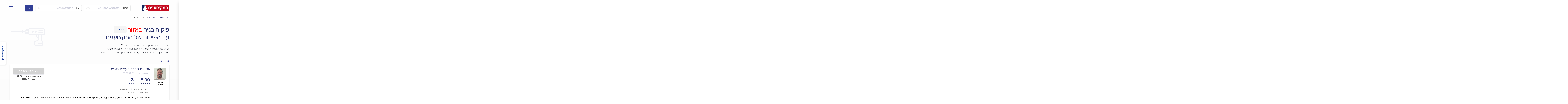

--- FILE ---
content_type: text/html; charset=UTF-8
request_url: https://www.pro.co.il/consturction-oversight/azor
body_size: 50663
content:
<!DOCTYPE html><html class="no-js" lang="he" dir="rtl"><head>
 <meta charset="utf-8">
 <meta http-equiv="x-ua-compatible" content="ie=edge">
 <meta name="viewport" content="width=device-width, initial-scale=1" />
 <link rel="preload" href="https://cdn2.pro.co.il/fonts/rubik/rubik-300.woff2" as="font" type="font/woff2" crossorigin="anonymous"><link rel="preload" href="https://cdn2.pro.co.il/fonts/rubik/rubik-regular.woff2" as="font" type="font/woff2" crossorigin="anonymous"><link rel="preload" href="https://cdn2.pro.co.il/fonts/rubik/rubik-500.woff2" as="font" type="font/woff2" crossorigin="anonymous"><link rel="preload" href="https://cdn2.pro.co.il/fonts/rubik/rubik-700.woff2" as="font" type="font/woff2" crossorigin="anonymous"><link rel="preload" href="https://cdn2.pro.co.il/fonts/pro-icomoon/fonts/icomoon.woff2" as="font" type="font/woff2" crossorigin="anonymous">
<link rel="preload" href="https://cdn2.pro.co.il/production/js/vendors.js?id=vendors_604e782e8e5143631bdc" as="script">
<link rel="preload" href="https://cdn2.pro.co.il/js/clickcease.js?var=7" as="script">
<link rel="dns-prefetch" href="https://gtm2.pro.co.il" >
<link href="https://gtm2.pro.co.il" rel="preconnect" crossorigin>
 <title>פיקוח בניה באזור • המקצוענים</title><meta name="title" content="פיקוח בניה באזור • המקצוענים"><meta name='keywords' content=''/><meta name='description' content='מחפשים מפקח בניה מומלץ באזור? היכנסו עכשיו לאתר המקצוענים והזמינו מפקח בניה בפיקוח שלנו, תוכלו להיעזר בחוות דעת מאומתות על פיקוח בניה באזור, ולבדוק במחירון את העלות המומלצת לעבודות. מוקד השירות שלנו זמין לכל שאלה לפני ותוך כדי העבודה ומוקד הגישור שלנו ערוך לטפל בכל בעיה שנוצרת לכם מול מפקח בניה שבחרתם.'/><meta http-equiv="X-UA-Compatible" content="IE=8"/>
 <link rel="canonical" href="https://www.pro.co.il/consturction-oversight/azor">
<meta property="fb:admins" content="650814369,738246648,100001025501084,100001657460439,100000379177000"/><meta property="fb:app_id" content="101073583311311"/><meta property="og:url" content="https://www.pro.co.il/consturction-oversight/azor"/><meta property="og:type" content="website"/><meta property="og:title" content="פיקוח בניה באזור • המקצוענים"/><meta property="og:description" content="מחפשים מפקח בניה מומלץ באזור? היכנסו עכשיו לאתר המקצוענים והזמינו מפקח בניה בפיקוח שלנו, תוכלו להיעזר בחוות דעת מאומתות על פיקוח בניה באזור, ולבדוק במחירון את העלות המומלצת לעבודות. מוקד השירות שלנו זמין לכל שאלה לפני ותוך כדי העבודה ומוקד הגישור שלנו ערוך לטפל בכל בעיה שנוצרת לכם מול מפקח בניה שבחרתם."/><meta property="og:image" content="https://images2.pro.co.il/media/profile_pic_2.jpg"><meta property="og:site_name" content="המקצוענים"/>
 <meta name="referrer" content="always"><link rel="search" type="application/opensearchdescription+xml" title="בעלי מקצוע" href="/search/osd.xml"><meta name="google-site-verification" content="MJf_Slxo4hP5hPiK0NEZS6Hhuu7scT4g5zoeD3WiJAM"/><meta name="msapplication-TileColor" content="#ffffff"><meta name="msapplication-TileImage" content="/ms-icon-144x144.png"><meta name="theme-color" content="#ffffff"><meta name="copyright" content="המקצוענים"/>
 <script>
 dataLayer = [{
 'GAParentCatName': 'פיקוח בניה',
 'GAChildCatName': 'פיקוח בניה',
 'GAContentType': 'דף סיווג',
 'GAAreaName': 'אזור',
 'catgoryId': '117',
 'areaId': '99',
 'notAvBusinesses' : 2,
 'avBusinesses' : 0,
 'avDisplayBusinesses' : 0,
 'notAvForceBusinesses' : 0,
 'counterDesk' : 28
 }];</script>
 <link rel="manifest" href="/manifest.json">
 <link rel="apple-touch-icon" sizes="57x57" href="https://cdn2.pro.co.il/images/apple-icon-57x57.png">
 <link rel="apple-touch-icon" sizes="60x60" href="https://cdn2.pro.co.il/images/apple-icon-60x60.png">
 <link rel="apple-touch-icon" sizes="72x72" href="https://cdn2.pro.co.il/images/apple-icon-72x72.png">
 <link rel="apple-touch-icon" sizes="76x76" href="https://cdn2.pro.co.il/images/apple-icon-76x76.png">
 <link rel="apple-touch-icon" sizes="114x114" href="https://cdn2.pro.co.il/images/apple-icon-114x114.png">
 <link rel="apple-touch-icon" sizes="120x120" href="https://cdn2.pro.co.il/images/apple-icon-120x120.png">
 <link rel="apple-touch-icon" sizes="144x144" href="https://cdn2.pro.co.il/images/apple-icon-144x144.png">
 <link rel="apple-touch-icon" sizes="152x152" href="https://cdn2.pro.co.il/images/apple-icon-152x152.png">
 <link rel="apple-touch-icon" sizes="180x180" href="https://cdn2.pro.co.il/images/apple-icon-180x180.png">
 <link rel="icon" type="image/png" sizes="192x192" href="https://cdn2.pro.co.il/images/android-icon-192x192.png">
 <link rel="icon" type="image/png" sizes="32x32" href="https://cdn2.pro.co.il/images/favicon-32x32.png">
 <link rel="icon" type="image/png" sizes="96x96" href="https://cdn2.pro.co.il/images/favicon-96x96.png">
 <link rel="icon" type="image/png" sizes="16x16" href="https://cdn2.pro.co.il/images/favicon-16x16.png">
 <style>
 .none {
 display: none;
 }
 @media (min-width: 768px) {
 .desktop-none {
 display: none;
 }
 }
 </style>
 <style>
 html{font-family:sans-serif}body,html{text-size-adjust:initial!important;-webkit-text-size-adjust:initial!important;-moz-text-size-adjust:initial!important;-ms-text-size-adjust:initial!important}article,details,footer,header,main,menu,nav,section{display:block}canvas,video{display:inline-block;vertical-align:baseline}[hidden],template{display:none}a:active,a:hover{outline:0}b,strong{font-weight:700}mark{background:#ff0}img{border:0}button,input,select,textarea{color:inherit;font:inherit}button{overflow:visible}button,html input[type=button],input[type=reset],input[type=submit]{-webkit-appearance:button;cursor:pointer}button[disabled],html input[disabled]{cursor:default}button::-moz-focus-inner,input::-moz-focus-inner{border:0;padding:0}input{line-height:normal}input[type=checkbox],input[type=radio]{box-sizing:border-box;padding:0}input[type=number]::-webkit-inner-spin-button,input[type=number]::-webkit-outer-spin-button{height:auto}input[type=search]{-webkit-appearance:textfield;box-sizing:content-box}input[type=search]::-webkit-search-cancel-button,input[type=search]::-webkit-search-decoration{-webkit-appearance:none}*,:after,:before{box-sizing:border-box}html{font-size:10px;-webkit-tap-highlight-color:rgba(0,0,0,0)}body{background-color:#fff;color:#4a4a4a;font-family:Rubik,Arial,sans-serif;font-size:18px;line-height:1.42857143}button,input,select,textarea{font-family:inherit;font-size:inherit;line-height:inherit}a{color:#262d70;text-decoration:none}a:focus,a:hover{color:#262d70;text-decoration:underline}a:focus{outline:5px auto -webkit-focus-ring-color;outline-offset:-2px}img{vertical-align:middle}.carousel-inner>.item>a>img,.carousel-inner>.item>img,.img-responsive,.thumbnail a>img,.thumbnail>img{display:block;height:auto;max-width:100%}hr{border-top:1px solid #fff;margin-bottom:25px;margin-top:25px}.sr-only{height:1px;margin:-1px;overflow:hidden;padding:0;position:absolute;width:1px;clip:rect(0,0,0,0);border:0}[role=button]{cursor:pointer}.h1,.h2,.h3,.h4,.h5,.h6,h1,h2,h3,h4,h5,h6{color:inherit;font-family:inherit;font-weight:400;line-height:1.1}.h1 .small,.h1 small,.h2 .small,.h2 small,.h3 .small,.h3 small,.h4 .small,.h4 small,.h5 .small,.h5 small,.h6 .small,.h6 small,h1 .small,h1 small,h2 .small,h2 small,h3 .small,h3 small,h4 .small,h4 small,h5 .small,h5 small,h6 .small,h6 small{font-weight:400;line-height:1}.h1,.h2,.h3,h1,h2,h3{margin-bottom:10px;margin-top:25px}.h1 .small,.h1 small,.h2 .small,.h2 small,.h3 .small,.h3 small,h1 .small,h1 small,h2 .small,h2 small,h3 .small,h3 small{font-size:65%}.h4,.h5,.h6,h4,h5,h6{margin-bottom:10px;margin-top:10px}.h4 .small,.h4 small,.h5 .small,.h5 small,.h6 .small,.h6 small,h4 .small,h4 small,h5 .small,h5 small,h6 .small,h6 small{font-size:81.818181818%}.h1,h1{font-size:38px}.h2,h2{font-size:26px}.h3,h3{font-size:24px}.h4,h4{font-size:22px}.h5,h5{font-size:18px}.h6,h6{font-size:16px}p{margin:0 0 10px}.small,small{font-size:88.8888888888%}.mark,mark{background-color:#fcf8e3;padding:.2em}.text-left{text-align:left}.text-right{text-align:right}.text-center{text-align:center}ol,ul{margin-bottom:10px;margin-top:0}ol ol,ol ul,ul ol,ul ul{margin-bottom:0}dl{margin-top:0}address,dl{margin-bottom:25px}address{font-style:normal;line-height:1.42857143}.container{margin-left:auto;margin-right:auto;padding-left:10px;padding-right:10px}@media (max-width:767px){#article,#category,#category-qna,#contact-us,#home.container,#magazine,#magazine-category,#pricing,#pricing-category,#profile,#question,.city-page{padding-left:18px;padding-right:18px}}@media (max-width:360px){#profile{padding-left:10px;padding-right:10px}}@media (min-width:768px){.container{padding:0;width:740px}#pricing,#question{padding-left:0;padding-right:0}}@media (min-width:992px){.container{width:940px}}@media (min-width:1200px){.container{width:1140px}}.row{margin-left:-10px;margin-right:-10px}.col-lg-12,.col-lg-3,.col-lg-6,.col-lg-7,.col-lg-9,.col-md-12,.col-md-3,.col-md-4,.col-md-6,.col-sm-12,.col-sm-3,.col-sm-4,.col-sm-6,.col-xs-12,.col-xs-6{min-height:1px;padding-left:10px;padding-right:10px;position:relative}.col-xs-12,.col-xs-6{float:left}.col-xs-12{width:100%}.col-xs-6{width:50%}@media (min-width:768px){.col-sm-12,.col-sm-3,.col-sm-4,.col-sm-6{float:left}.col-sm-12{width:100%}.col-sm-6{width:50%}.col-sm-4{width:33.33333333%}.col-sm-3{width:25%}}@media (min-width:992px){.col-md-12,.col-md-3,.col-md-4,.col-md-6{float:left}.col-md-12{width:100%}.col-md-6{width:50%}.col-md-4{width:33.33333333%}.col-md-3{width:25%}}@media (min-width:1200px){.col-lg-12,.col-lg-3,.col-lg-6,.col-lg-7,.col-lg-9{float:left}.col-lg-12{width:100%}.col-lg-9{width:75%}.col-lg-7{width:58.33333333%}.col-lg-6{width:50%}.col-lg-3{width:25%}}label{display:inline-block;font-weight:700;margin-bottom:5px;max-width:100%}input[type=search]{box-sizing:border-box}input[type=checkbox],input[type=radio]{line-height:normal;margin:4px 0 0;margin-top:1px\9}input[type=file]{display:block}input[type=range]{display:block;width:100%}select[multiple],select[size]{height:auto}input[type=checkbox]:focus,input[type=file]:focus,input[type=radio]:focus{outline:5px auto -webkit-focus-ring-color;outline-offset:-2px}input[type=search]{-webkit-appearance:none}@media screen and (-webkit-min-device-pixel-ratio:0){input[type=date].input-lg,input[type=time].input-lg{line-height:49px}}.checkbox,.radio{display:block;margin-bottom:10px;margin-top:10px;position:relative}.checkbox label,.radio label{cursor:pointer;font-weight:400;margin-bottom:0;min-height:25px;padding-left:20px}.checkbox input[type=checkbox],.radio input[type=radio],.radio-inline input[type=radio]{margin-left:-20px;margin-top:4px\9;position:absolute}.checkbox+.checkbox,.radio+.radio{margin-top:-5px}.radio-inline{cursor:pointer;display:inline-block;font-weight:400;margin-bottom:0;padding-left:20px;position:relative;vertical-align:middle}.radio-inline+.radio-inline{margin-left:10px;margin-top:0}.checkbox.disabled label,.radio-inline.disabled,.radio.disabled label,input[type=checkbox].disabled,input[type=checkbox][disabled],input[type=radio].disabled,input[type=radio][disabled]{cursor:not-allowed}.input-lg{border-radius:6px;font-size:20px;height:49px;line-height:1.3333333;padding:10px 16px}select.input-lg{height:49px;line-height:49px}select[multiple].input-lg,textarea.input-lg{height:auto}.has-error .checkbox,.has-error .radio,.has-error .radio-inline,.has-error.checkbox label,.has-error.radio label,.has-error.radio-inline label{color:#a94442}.btn{background-image:none;border:1px solid transparent;border-radius:9px;cursor:pointer;display:inline-block;font-size:18px;font-weight:400;line-height:1.42857143;margin-bottom:0;padding:6px 12px;text-align:center;touch-action:manipulation;-webkit-user-select:none;-ms-user-select:none;user-select:none;vertical-align:middle;white-space:nowrap}.btn.active.focus,.btn.active:focus,.btn.focus,.btn:active.focus,.btn:active:focus,.btn:focus{outline:5px auto -webkit-focus-ring-color;outline-offset:-2px}.btn.focus,.btn:focus,.btn:hover{color:#262d70;text-decoration:none}.btn.active,.btn:active{background-image:none;box-shadow:inset 0 3px 5px rgba(0,0,0,.125);outline:0}.btn.disabled,.btn[disabled]{box-shadow:none;cursor:not-allowed;filter:alpha(opacity=65);opacity:.65}a.btn.disabled{pointer-events:none}.btn-primary{background-color:#535a98;border-color:#4a5088;color:#fff}.btn-primary.focus,.btn-primary:focus{background-color:#414677;border-color:#1d1f35;color:#fff}.btn-primary.active,.btn-primary:active,.btn-primary:hover{background-color:#414677;border-color:#343960;color:#fff}.btn-primary.active.focus,.btn-primary.active:focus,.btn-primary.active:hover,.btn-primary:active.focus,.btn-primary:active:focus,.btn-primary:active:hover{background-color:#343960;border-color:#1d1f35;color:#fff}.btn-primary.active,.btn-primary:active{background-image:none}.btn-primary.disabled.focus,.btn-primary.disabled:focus,.btn-primary.disabled:hover,.btn-primary[disabled].focus,.btn-primary[disabled]:focus,.btn-primary[disabled]:hover{background-color:#262d70;border-color:#4a5088}.btn-link{border-radius:0;color:#262d70;font-weight:400}.btn-link,.btn-link.active,.btn-link:active,.btn-link[disabled]{background-color:transparent;box-shadow:none}.btn-link,.btn-link:active,.btn-link:focus,.btn-link:hover{border-color:transparent}.btn-link:focus,.btn-link:hover{background-color:transparent;color:#262d70;outline:0;text-decoration:underline}.btn-link[disabled]:focus,.btn-link[disabled]:hover{color:#fff;text-decoration:none}.btn-block{display:block;width:100%}.btn-block+.btn-block{margin-top:5px}input[type=button].btn-block,input[type=reset].btn-block,input[type=submit].btn-block{width:100%}.fade{opacity:0;transition:opacity .15s linear}.fade.in{opacity:1}.collapse{display:none}.collapse.in{display:block}.collapsing{height:0;overflow:hidden;transition-duration:.35s;transition-property:height,visibility;transition-timing-function:ease}.collapsing,.dropdown{position:relative}.open>a{outline:0}[data-toggle=buttons]>.btn input[type=checkbox],[data-toggle=buttons]>.btn input[type=radio]{position:absolute;clip:rect(0,0,0,0);pointer-events:none}.input-group{border-collapse:separate;display:table;position:relative}.input-group[class*=col-]{float:none;padding-left:0;padding-right:0}.nav{list-style:none;margin-bottom:0;padding-left:0}.nav>li,.nav>li>a{display:block;position:relative}.nav>li>a{padding:10px 15px}.nav>li>a:focus,.nav>li>a:hover{background-color:#fff;text-decoration:none}.nav>li.disabled>a{color:#fff}.nav>li.disabled>a:focus,.nav>li.disabled>a:hover{background-color:transparent;color:#fff;cursor:not-allowed;text-decoration:none}.nav .open>a,.nav .open>a:focus,.nav .open>a:hover{background-color:#fff;border-color:#262d70}.nav>li>a>img{max-width:none}.tab-content>.tab-pane{display:none}.tab-content>.active{display:block}.navbar{border:1px solid transparent;margin-bottom:25px;min-height:80px;position:relative}@media (min-width:768px){.navbar{border-radius:4px}.navbar-header{float:left}}.container>.navbar-header{margin-left:-10px;margin-right:-10px}@media (min-width:768px){.container>.navbar-header{margin-left:0;margin-right:0}}@media (max-width:767px){.btn-link:active{text-decoration:underline!important}}.breadcrumb{background-color:#fff;border-radius:4px;list-style:none;margin-bottom:25px;padding:8px 15px}.breadcrumb>li{display:inline-block}.breadcrumb>li+li:before{color:#4a4a4a;content:">\00a0";padding:0 5px}.breadcrumb>.active,.label{color:#fff}.label{border-radius:.25em;display:inline;font-size:75%;font-weight:700;line-height:1;padding:.2em .6em .3em;text-align:center;vertical-align:baseline;white-space:nowrap}a.label:focus,a.label:hover{color:#fff;cursor:pointer;text-decoration:none}.label:empty{display:none}.btn .label{position:relative;top:-1px}.thumbnail{background-color:#fff;border:1px solid #ddd;border-radius:4px;display:block;line-height:1.42857143;margin-bottom:25px;padding:4px;transition:border .2s ease-in-out}.thumbnail a>img,.thumbnail>img{margin-left:auto;margin-right:auto}a.thumbnail.active,a.thumbnail:focus,a.thumbnail:hover{border-color:#262d70}.media{margin-top:15px}.media:first-child{margin-top:0}.media{zoom:1;overflow:hidden}.media>.pull-right{padding-left:10px}.media>.pull-left{padding-right:10px}.close{color:#000;filter:alpha(opacity=20);float:right;font-size:27px;font-weight:700;line-height:1;opacity:.2;text-shadow:0 1px 0 #fff}.close:focus,.close:hover{color:#000;cursor:pointer;filter:alpha(opacity=50);opacity:.5;text-decoration:none}button.close{-webkit-appearance:none;background:transparent;border:0;cursor:pointer;padding:0}.modal-open{overflow:visible}.modal{bottom:0;display:none;left:0;overflow:hidden;position:fixed;right:0;top:0;z-index:1050;-webkit-overflow-scrolling:touch;outline:0}.modal.fade .modal-dialog{transform:translateY(-25%);transition:transform .3s ease-out}.modal.in .modal-dialog{transform:translate(0)}.modal-open .modal{overflow-x:visible;overflow-y:auto}.modal-dialog{margin:10px;position:relative;width:auto}.modal-content{-webkit-background-clip:padding-box;background-clip:padding-box;background-color:#fff;border:1px solid #999;border:1px solid rgba(0,0,0,.2);border-radius:6px;box-shadow:0 3px 9px rgba(0,0,0,.5);outline:0;position:relative}.modal-backdrop{background-color:#000;bottom:0;left:0;position:fixed;right:0;top:0;z-index:1040}.modal-backdrop.fade{filter:alpha(opacity=0);opacity:0}.modal-backdrop.in{filter:alpha(opacity=50);opacity:.5}.modal-header{border-bottom:1px solid #e5e5e5;padding:15px}.modal-header .close{margin-top:-2px}.modal-title{line-height:1.42857143;margin:0}.modal-body{padding:15px;position:relative}.modal-footer{border-top:1px solid #e5e5e5;padding:15px;text-align:right}.modal-footer .btn+.btn{margin-bottom:0;margin-left:5px}.modal-footer .btn-block+.btn-block{margin-left:0}.modal-scrollbar-measure{height:50px;overflow:scroll;position:absolute;top:-9999px;width:50px}@media (min-width:768px){.modal-dialog{margin:30px auto;width:600px}.modal-content{box-shadow:0 5px 15px rgba(0,0,0,.5)}.modal-sm{width:300px}}@media (min-width:992px){.modal-lg{width:900px}}.tooltip{display:block;font-family:Rubik,Arial,sans-serif;font-style:normal;font-weight:400;letter-spacing:normal;line-break:auto;line-height:1.42857143;position:absolute;text-align:left;text-align:start;text-decoration:none;text-shadow:none;text-transform:none;white-space:normal;word-break:normal;word-spacing:normal;z-index:1070;word-wrap:normal;filter:alpha(opacity=0);font-size:17px;opacity:0}.tooltip.in{filter:alpha(opacity=90);opacity:.9}.tooltip.top{margin-top:-3px;padding:5px 0}.tooltip.right{margin-left:3px;padding:0 5px}.tooltip.bottom{margin-top:3px;padding:5px 0}.tooltip.left{margin-left:-3px;padding:0 5px}.carousel,.carousel-inner{position:relative}.carousel-inner{overflow:hidden;width:100%}.carousel-inner>.item{display:none;position:relative;transition:left .6s ease-in-out}.carousel-inner>.item>a>img,.carousel-inner>.item>img{line-height:1}@media (-webkit-transform-3d),(transform-3d){.carousel-inner>.item{-webkit-backface-visibility:hidden;backface-visibility:hidden;perspective:1000px;transition:transform .6s ease-in-out}.carousel-inner>.item.active.right,.carousel-inner>.item.next{left:0;transform:translate3d(100%,0,0)}.carousel-inner>.item.active.left,.carousel-inner>.item.prev{left:0;transform:translate3d(-100%,0,0)}.carousel-inner>.item.active,.carousel-inner>.item.next.left,.carousel-inner>.item.prev.right{left:0;transform:translateZ(0)}}.carousel-inner>.active,.carousel-inner>.next,.carousel-inner>.prev{display:block}.carousel-inner>.active{left:0}.carousel-inner>.next,.carousel-inner>.prev{position:absolute;top:0;width:100%}.carousel-inner>.next{left:100%}.carousel-inner>.prev{left:-100%}.carousel-inner>.next.left,.carousel-inner>.prev.right{left:0}.carousel-inner>.active.left{left:-100%}.carousel-inner>.active.right{left:100%}.carousel-indicators{bottom:10px;left:50%;list-style:none;margin-left:-30%;padding-left:0;position:absolute;text-align:center;width:60%;z-index:15}.carousel-indicators li{background-color:#000\9;background-color:transparent;border:1px solid #fff;border-radius:10px;cursor:pointer;display:inline-block;height:10px;margin:1px;text-indent:-999px;width:10px}.carousel-indicators .active{background-color:#fff;height:12px;margin:0;width:12px}.carousel-caption{bottom:20px;color:#fff;left:15%;padding-bottom:20px;padding-top:20px;position:absolute;right:15%;text-align:center;text-shadow:0 1px 2px rgba(0,0,0,.6);z-index:10}.carousel-caption .btn{text-shadow:none}@media screen and (min-width:768px){.carousel-caption{left:20%;padding-bottom:30px;right:20%}.carousel-indicators{bottom:20px}}.clearfix:after,.clearfix:before,.container:after,.container:before,.modal-footer:after,.modal-footer:before,.modal-header:after,.modal-header:before,.nav:after,.nav:before,.navbar-header:after,.navbar-header:before,.navbar:after,.navbar:before,.row:after,.row:before{content:" ";display:table}.clearfix:after,.container:after,.modal-footer:after,.modal-header:after,.nav:after,.navbar-header:after,.navbar:after,.row:after{clear:both}.center-block{display:block;margin-left:auto;margin-right:auto}.pull-right{float:right!important}.pull-left{float:left!important}.hide{display:none!important}.show{display:block!important}@-ms-viewport{width:device-width}.visible-md,.visible-sm,.visible-xs{display:none!important}@media (max-width:767px){.visible-xs{display:block!important}}@media (min-width:768px) and (max-width:991px){.visible-sm{display:block!important}}@media (min-width:992px) and (max-width:1199px){.visible-md{display:block!important}}@media (max-width:767px){.hidden-xs{display:none!important}}@media (min-width:768px) and (max-width:991px){.hidden-sm{display:none!important}}@media (min-width:992px) and (max-width:1199px){.hidden-md{display:none!important}}@media (min-width:1200px){.hidden-lg{display:none!important}}.close{float:left}.col-xs-12,.col-xs-6{float:right}@media (min-width:768px){.col-sm-12,.col-sm-3,.col-sm-4,.col-sm-6{float:right}}@media (min-width:992px){.col-md-12,.col-md-3,.col-md-4,.col-md-6{float:right}}@media (min-width:1200px){.col-lg-12,.col-lg-3,.col-lg-6,.col-lg-7,.col-lg-9{float:right}}@media (min-width:768px){.navbar-header{float:right}}html{line-height:1.15;-ms-text-size-adjust:100%;-webkit-text-size-adjust:100%}body,html{width:100%}html *{max-height:1000000px}body{margin:0}article,footer,header,main,nav,section{display:block}hr{box-sizing:content-box;height:0;overflow:visible}a{background-color:transparent;-webkit-text-decoration-skip:objects}b,strong{font-weight:inherit;font-weight:bolder}code{font-family:monospace,monospace;font-size:1em}mark{background-color:#ff0;color:#000}small{font-size:80%}video{display:inline-block}img{border-style:none}svg:not(:root){overflow:hidden}button,input,select,textarea{font-family:sans-serif;font-size:100%;line-height:1.15;margin:0}button,input{overflow:visible}button,select{text-transform:none}[type=reset],[type=submit],button,html [type=button]{-webkit-appearance:button}[type=button]::-moz-focus-inner,[type=reset]::-moz-focus-inner,[type=submit]::-moz-focus-inner,button::-moz-focus-inner{border-style:none;padding:0}[type=button]:-moz-focusring,[type=reset]:-moz-focusring,[type=submit]:-moz-focusring,button:-moz-focusring{outline:1px dotted ButtonText}textarea{overflow:auto}[type=checkbox],[type=radio]{box-sizing:border-box;padding:0}[type=number]::-webkit-inner-spin-button,[type=number]::-webkit-outer-spin-button{height:auto}[type=search]{-webkit-appearance:textfield;outline-offset:-2px}[type=search]::-webkit-search-cancel-button,[type=search]::-webkit-search-decoration{-webkit-appearance:none}::-webkit-file-upload-button{-webkit-appearance:button;font:inherit}details,menu{display:block}canvas{display:inline-block}[hidden],template{display:none}.tw-pointer-events-none{pointer-events:none}.tw-invisible{visibility:hidden}.tw-fixed{position:fixed}.tw-absolute{position:absolute}.tw-relative{position:relative}.tw-inset-0{inset:0}.\!tw-left-0{left:0!important}.tw-bottom-0{bottom:0}.tw-bottom-2{bottom:.5rem}.tw-bottom-3{bottom:.75rem}.tw-left-\[37px\]{left:37px}.tw-left-\[4px\]{left:4px}.tw-left-auto{left:auto}.tw-right-0{right:0}.tw-right-3{right:.75rem}.tw-top-0{top:0}.tw-top-3{top:.75rem}.tw-top-\[4px\]{top:4px}.tw-z-30{z-index:30}.tw-z-\[5\]{z-index:5}.tw-z-pro-2{z-index:2}.tw-float-right{float:right}.tw-clear-both{clear:both}.\!tw-m-0{margin:0!important}.tw-m-0,.tw-m-\[0\]{margin:0}.tw-m-auto{margin:auto}.\!tw-my-0{margin-bottom:0!important;margin-top:0!important}.tw-mx-\[1px\]{margin-left:1px;margin-right:1px}.tw-mx-auto{margin-left:auto;margin-right:auto}.tw-my-0{margin-bottom:0;margin-top:0}.tw-my-4{margin-bottom:1rem;margin-top:1rem}.tw-my-pro-none{margin-bottom:0;margin-top:0}.\!tw-mr-0{margin-right:0!important}.\!tw-mt-5{margin-top:1.25rem!important}.\!tw-mt-pro-none{margin-top:0!important}.tw--ml-4{margin-left:-1rem}.tw-mb-0{margin-bottom:0}.tw-mb-1{margin-bottom:.25rem}.tw-mb-20{margin-bottom:5rem}.tw-mb-3{margin-bottom:.75rem}.tw-mb-4{margin-bottom:1rem}.tw-mb-6{margin-bottom:1.5rem}.tw-mb-\[10px\]{margin-bottom:10px}.tw-mb-\[20px\]{margin-bottom:20px}.tw-mb-\[30px\]{margin-bottom:30px}.tw-mb-\[5px\]{margin-bottom:5px}.tw-mb-pro-lg{margin-bottom:24px}.tw-mb-pro-none{margin-bottom:0}.tw-ml-0\.5{margin-left:.125rem}.tw-ml-4{margin-left:1rem}.tw-ml-pro-lg{margin-left:24px}.tw-mr-1{margin-right:.25rem}.tw-mr-2{margin-right:.5rem}.tw-mr-4{margin-right:1rem}.tw-mr-\[12px\]{margin-right:12px}.tw-mr-auto{margin-right:auto}.tw-mr-pro-lg{margin-right:24px}.tw-mr-pro-tiny{margin-right:6px}.tw-mt-0{margin-top:0}.tw-mt-10{margin-top:2.5rem}.tw-mt-2{margin-top:.5rem}.tw-mt-4{margin-top:1rem}.tw-mt-6{margin-top:1.5rem}.tw-mt-\[-1px\]{margin-top:-1px}.tw-mt-\[1px\]{margin-top:1px}.tw-mt-\[2px\]{margin-top:2px}.tw-mt-\[46px\]{margin-top:46px}.tw-mt-\[88px\]{margin-top:88px}.tw-mt-auto{margin-top:auto}.tw-mt-pro-2xl{margin-top:54px}.tw-mt-pro-base{margin-top:3px}.tw-mt-pro-lg{margin-top:24px}.tw-mt-pro-md{margin-top:18px}.tw-mt-pro-none{margin-top:0}.tw-mt-pro-sm{margin-top:12px}.tw-mt-pro-xl{margin-top:48px}.tw-mt-pro-xs{margin-top:8px}.\!tw-block{display:block!important}.tw-inline-block{display:inline-block}.tw-flex{display:flex}.tw-inline-flex{display:inline-flex}.tw-list-item{display:list-item}.tw-hidden{display:none}.tw-aspect-\[1\/0\.8\]{aspect-ratio:1/.8}.\!tw-h-auto{height:auto!important}.\!tw-h-full{height:100%!important}.tw-h-10{height:2.5rem}.tw-h-12{height:3rem}.tw-h-14{height:3.5rem}.tw-h-2{height:.5rem}.tw-h-20{height:5rem}.tw-h-36{height:9rem}.tw-h-4{height:1rem}.tw-h-5{height:1.25rem}.tw-h-6{height:1.5rem}.tw-h-8{height:2rem}.tw-h-9{height:2.25rem}.tw-h-\[10px\]{height:10px}.tw-h-\[12px\]{height:12px}.tw-h-\[134px\]{height:134px}.tw-h-\[138px\]{height:138px}.tw-h-\[151px\]{height:151px}.tw-h-\[153px\]{height:153px}.tw-h-\[15px\]{height:15px}.tw-h-\[165px\]{height:165px}.tw-h-\[16px\]{height:16px}.tw-h-\[174px\]{height:174px}.tw-h-\[18px\]{height:18px}.tw-h-\[199px\]{height:199px}.tw-h-\[1px\]{height:1px}.tw-h-\[21px\]{height:21px}.tw-h-\[220px\]{height:220px}.tw-h-\[22px\]{height:22px}.tw-h-\[24px\]{height:24px}.tw-h-\[250px\]{height:250px}.tw-h-\[259px\]{height:259px}.tw-h-\[26px\]{height:26px}.tw-h-\[30px\]{height:30px}.tw-h-\[312px\]{height:312px}.tw-h-\[35px\]{height:35px}.tw-h-\[369px\]{height:369px}.tw-h-\[42px\]{height:42px}.tw-h-\[439px\]{height:439px}.tw-h-\[48px\]{height:48px}.tw-h-\[49px\]{height:49px}.tw-h-\[52px\]{height:52px}.tw-h-\[54px\]{height:54px}.tw-h-\[55px\]{height:55px}.tw-h-\[60px\]{height:60px}.tw-h-\[62px\]{height:62px}.tw-h-\[68px\]{height:68px}.tw-h-\[72px\]{height:72px}.tw-h-\[74px\]{height:74px}.tw-h-\[79px\]{height:79px}.tw-h-\[81px\]{height:81px}.tw-h-\[90px\]{height:90px}.tw-h-\[94px\]{height:94px}.tw-h-full{height:100%}.tw-max-h-screen{max-height:100vh}.tw-min-h-\[451px\]{min-height:451px}.tw-min-h-\[91px\]{min-height:91px}.\!tw-w-full{width:100%!important}.tw-w-0{width:0}.tw-w-1{width:.25rem}.tw-w-10{width:2.5rem}.tw-w-11{width:2.75rem}.tw-w-3\.5{width:.875rem}.tw-w-3\/4{width:75%}.tw-w-5{width:1.25rem}.tw-w-6{width:1.5rem}.tw-w-8{width:2rem}.tw-w-\[10px\]{width:10px}.tw-w-\[171\.50px\]{width:171.5px}.tw-w-\[1px\]{width:1px}.tw-w-\[242px\]{width:242px}.tw-w-\[24px\]{width:24px}.tw-w-\[285px\]{width:285px}.tw-w-\[30px\]{width:30px}.tw-w-\[343px\]{width:343px}.tw-w-\[52px\]{width:52px}.tw-w-\[575px\]{width:575px}.tw-w-\[62px\]{width:62px}.tw-w-\[90px\]{width:90px}.tw-w-full{width:100%}.tw-min-w-12{min-width:3rem}.tw-min-w-\[0px\]{min-width:0}.tw-max-w-32{max-width:8rem}.tw-max-w-\[700px\]{max-width:700px}.tw-max-w-\[70px\]{max-width:70px}.tw-flex-1{flex:1 1 0%}.tw-flex-auto{flex:1 1 auto}.tw-flex-none{flex:none}.tw-shrink{flex-shrink:1}.tw-shrink-0{flex-shrink:0}.tw-flex-grow,.tw-grow{flex-grow:1}.tw-basis-0{flex-basis:0px}.tw-basis-1\/4{flex-basis:25%}.tw-basis-\[calc\(\(100\%-16px\)\/3\)\]{flex-basis:calc(33.33333% - 5.33333px)}.tw-translate-y-2{--tw-translate-y:0.5rem;transform:translate(var(--tw-translate-x),var(--tw-translate-y)) rotate(var(--tw-rotate)) skewX(var(--tw-skew-x)) skewY(var(--tw-skew-y)) scaleX(var(--tw-scale-x)) scaleY(var(--tw-scale-y))}@keyframes tw-spin{to{transform:rotate(1turn)}}.tw-animate-spin{animation:tw-spin 1s linear infinite}.tw-cursor-not-allowed{cursor:not-allowed}.tw-cursor-pointer{cursor:pointer}.tw-snap-x{-webkit-scroll-snap-type:x var(--tw-scroll-snap-strictness);-ms-scroll-snap-type:x var(--tw-scroll-snap-strictness);scroll-snap-type:x var(--tw-scroll-snap-strictness)}.tw-snap-mandatory{--tw-scroll-snap-strictness:mandatory}.tw-snap-start{scroll-snap-align:start}.tw-flex-row{flex-direction:row}.tw-flex-row-reverse{flex-direction:row-reverse}.tw-flex-col{flex-direction:column}.tw-flex-col-reverse{flex-direction:column-reverse}.tw-flex-wrap{flex-wrap:wrap}.tw-flex-nowrap{flex-wrap:nowrap}.tw-items-start{align-items:flex-start}.tw-items-end{align-items:flex-end}.tw-items-center{align-items:center}.tw-items-baseline{align-items:baseline}.tw-justify-start{justify-content:flex-start}.tw-justify-end{justify-content:flex-end}.tw-justify-center{justify-content:center}.tw-justify-between{justify-content:space-between}.tw-gap-0\.5{gap:.125rem}.tw-gap-1{gap:.25rem}.tw-gap-1\.5{gap:.375rem}.tw-gap-10{gap:2.5rem}.tw-gap-2{gap:.5rem}.tw-gap-2\.5{gap:.625rem}.tw-gap-3{gap:.75rem}.tw-gap-3\.5{gap:.875rem}.tw-gap-4{gap:1rem}.tw-gap-5{gap:1.25rem}.tw-gap-6{gap:1.5rem}.tw-gap-7{gap:1.75rem}.tw-gap-8{gap:2rem}.tw-gap-\[0\.55rem\]{gap:.55rem}.tw-gap-\[13px\]{gap:13px}.tw-gap-\[18px\]{gap:18px}.tw-gap-\[3px\]{gap:3px}.tw-gap-\[83px\]{gap:83px}.tw-gap-px{gap:1px}.tw-self-start{align-self:flex-start}.tw-self-end{align-self:flex-end}.tw-self-center{align-self:center}.tw-self-stretch{align-self:stretch}.tw-justify-self-center{justify-self:center}.tw-overflow-hidden{overflow:hidden}.tw-overflow-visible{overflow:visible}.tw-overflow-x-auto{overflow-x:auto}.tw-overflow-y-auto{overflow-y:auto}.tw-overflow-x-visible{overflow-x:visible}.tw-overscroll-x-contain{overscroll-behavior-x:contain}.tw-scroll-smooth{scroll-behavior:smooth}.tw-whitespace-nowrap{white-space:nowrap}.tw-rounded{border-radius:.25rem}.tw-rounded-\[100px\]{border-radius:100px}.tw-rounded-\[12px\]{border-radius:12px}.tw-rounded-full{border-radius:9999px}.tw-rounded-lg{border-radius:.5rem}.tw-rounded-md{border-radius:.375rem}.tw-rounded-none{border-radius:0}.tw-rounded-pro{border-radius:6px}.tw-rounded-xl{border-radius:.75rem}.tw-rounded-b-xl{border-bottom-left-radius:.75rem;border-bottom-right-radius:.75rem}.tw-rounded-t-xl{border-top-left-radius:.75rem;border-top-right-radius:.75rem}.tw-rounded-bl-\[100px\]{border-bottom-left-radius:100px}.tw-rounded-bl-xl{border-bottom-left-radius:.75rem}.tw-rounded-br-\[100px\]{border-bottom-right-radius:100px}.tw-rounded-br-xl{border-bottom-right-radius:.75rem}.tw-rounded-tl-2xl{border-top-left-radius:1rem}.tw-rounded-tl-\[100px\]{border-top-left-radius:100px}.tw-rounded-tl-xl{border-top-left-radius:.75rem}.tw-rounded-tr-2xl{border-top-right-radius:1rem}.tw-rounded-tr-\[100px\]{border-top-right-radius:100px}.tw-rounded-tr-xl{border-top-right-radius:.75rem}.tw-border{border-width:1px}.tw-border-0{border-width:0}.tw-border-2{border-width:2px}.tw-border-4{border-width:4px}.tw-border-\[6px\]{border-width:6px}.tw-border-x-0{border-left-width:0;border-right-width:0}.tw-border-b{border-bottom-width:1px}.tw-border-b-0{border-bottom-width:0}.tw-border-l-0{border-left-width:0}.tw-border-r-0{border-right-width:0}.tw-border-t{border-top-width:1px}.tw-border-t-0{border-top-width:0}.tw-border-t-2{border-top-width:2px}.tw-border-solid{border-style:solid}.tw-border-none{border-style:none}.tw-border-\[\#0074c8\]{--tw-border-opacity:1;border-color:rgb(0 116 200/var(--tw-border-opacity))}.tw-border-\[\#008fdb\]\/10{border-color:rgba(0,143,219,.1)}.tw-border-\[\#20242e\]{--tw-border-opacity:1;border-color:rgb(32 36 46/var(--tw-border-opacity))}.tw-border-\[\#28316d\]{--tw-border-opacity:1;border-color:rgb(40 49 109/var(--tw-border-opacity))}.tw-border-\[\#C4CBDC\]{--tw-border-opacity:1;border-color:rgb(196 203 220/var(--tw-border-opacity))}.tw-border-\[\#D9D9D9\]{--tw-border-opacity:1;border-color:rgb(217 217 217/var(--tw-border-opacity))}.tw-border-\[\#DFE2EB\]{--tw-border-opacity:1;border-color:rgb(223 226 235/var(--tw-border-opacity))}.tw-border-\[\#a8b2c8\]{--tw-border-opacity:1;border-color:rgb(168 178 200/var(--tw-border-opacity))}.tw-border-\[\#aad1ed\]\/50{border-color:rgba(170,209,237,.5)}.tw-border-\[\#dfe2eb\]{--tw-border-opacity:1;border-color:rgb(223 226 235/var(--tw-border-opacity))}.tw-border-\[\#f6f7fa\]{--tw-border-opacity:1;border-color:rgb(246 247 250/var(--tw-border-opacity))}.tw-border-blue-400{--tw-border-opacity:1;border-color:rgb(96 165 250/var(--tw-border-opacity))}.tw-border-gray-200{--tw-border-opacity:1;border-color:rgb(229 231 235/var(--tw-border-opacity))}.tw-border-gray-300{--tw-border-opacity:1;border-color:rgb(209 213 219/var(--tw-border-opacity))}.tw-border-gray-500{--tw-border-opacity:1;border-color:rgb(107 114 128/var(--tw-border-opacity))}.tw-border-white{--tw-border-opacity:1;border-color:rgb(255 255 255/var(--tw-border-opacity))}.tw-border-white\/50{border-color:hsla(0,0%,100%,.5)}.tw-border-t-\[\#323f96\]{--tw-border-opacity:1;border-top-color:rgb(50 63 150/var(--tw-border-opacity))}.tw-border-t-white{--tw-border-opacity:1;border-top-color:rgb(255 255 255/var(--tw-border-opacity))}.tw-bg-\[\#0061a7\]{--tw-bg-opacity:1;background-color:rgb(0 97 167/var(--tw-bg-opacity))}.tw-bg-\[\#0074c8\]{--tw-bg-opacity:1;background-color:rgb(0 116 200/var(--tw-bg-opacity))}.tw-bg-\[\#008fdb\]\/5{background-color:rgba(0,143,219,.05)}.tw-bg-\[\#262d70\]{--tw-bg-opacity:1;background-color:rgb(38 45 112/var(--tw-bg-opacity))}.tw-bg-\[\#323F96\],.tw-bg-\[\#323f96\]{--tw-bg-opacity:1;background-color:rgb(50 63 150/var(--tw-bg-opacity))}.tw-bg-\[\#323f96\]\/10{background-color:rgba(50,63,150,.1)}.tw-bg-\[\#7C8593\]{--tw-bg-opacity:1;background-color:rgb(124 133 147/var(--tw-bg-opacity))}.tw-bg-\[\#DFE2EB\]{--tw-bg-opacity:1;background-color:rgb(223 226 235/var(--tw-bg-opacity))}.tw-bg-\[\#F5FBFE\]{--tw-bg-opacity:1;background-color:rgb(245 251 254/var(--tw-bg-opacity))}.tw-bg-\[\#F6F7FA\]{--tw-bg-opacity:1;background-color:rgb(246 247 250/var(--tw-bg-opacity))}.tw-bg-\[\#aad1ed\]{--tw-bg-opacity:1;background-color:rgb(170 209 237/var(--tw-bg-opacity))}.tw-bg-\[\#c4091e\]\/10{background-color:rgba(196,9,30,.1)}.tw-bg-\[\#c4cbdc\]{--tw-bg-opacity:1;background-color:rgb(196 203 220/var(--tw-bg-opacity))}.tw-bg-\[\#c9cad933\]{background-color:#c9cad933}.tw-bg-\[\#ddecf8\]{--tw-bg-opacity:1;background-color:rgb(221 236 248/var(--tw-bg-opacity))}.tw-bg-\[\#dfe2eb\]{--tw-bg-opacity:1;background-color:rgb(223 226 235/var(--tw-bg-opacity))}.tw-bg-\[\#dfe2eb\]\/50{background-color:rgba(223,226,235,.5)}.tw-bg-\[\#e0f6ed\]{--tw-bg-opacity:1;background-color:rgb(224 246 237/var(--tw-bg-opacity))}.tw-bg-\[\#f2f2f2\]{--tw-bg-opacity:1;background-color:rgb(242 242 242/var(--tw-bg-opacity))}.tw-bg-\[\#f5fbfe\]{--tw-bg-opacity:1;background-color:rgb(245 251 254/var(--tw-bg-opacity))}.tw-bg-\[\#f6f7fa\]{--tw-bg-opacity:1;background-color:rgb(246 247 250/var(--tw-bg-opacity))}.tw-bg-\[\#f7f8f9\]{--tw-bg-opacity:1;background-color:rgb(247 248 249/var(--tw-bg-opacity))}.tw-bg-\[\#fbfbfd\]{--tw-bg-opacity:1;background-color:rgb(251 251 253/var(--tw-bg-opacity))}.tw-bg-pro-blue-400{--tw-bg-opacity:1;background-color:rgb(50 63 150/var(--tw-bg-opacity))}.tw-bg-pro-gray-400{--tw-bg-opacity:1;background-color:rgb(239 239 239/var(--tw-bg-opacity))}.tw-bg-pro-gray-500{--tw-bg-opacity:1;background-color:rgb(146 146 146/var(--tw-bg-opacity))}.tw-bg-red-600{--tw-bg-opacity:1;background-color:rgb(220 38 38/var(--tw-bg-opacity))}.tw-bg-transparent{background-color:transparent}.tw-bg-white{--tw-bg-opacity:1;background-color:rgb(255 255 255/var(--tw-bg-opacity))}.tw-bg-opacity-80{--tw-bg-opacity:0.8}.tw-bg-black-gradient{background-image:linear-gradient(180deg,transparent,#13151a)}.tw-bg-gradient-to-r{background-image:linear-gradient(to right,var(--tw-gradient-stops))}.tw-from-\[\#42aa21\]{--tw-gradient-from:#42aa21 var(--tw-gradient-from-position);--tw-gradient-to:rgba(66,170,33,0) var(--tw-gradient-to-position);--tw-gradient-stops:var(--tw-gradient-from),var(--tw-gradient-to)}.tw-to-\[\#58c436\]{--tw-gradient-to:#58c436 var(--tw-gradient-to-position)}.tw-object-cover{object-fit:cover}.tw-object-scale-down{object-fit:scale-down}.\!tw-p-1\.5{padding:.375rem!important}.tw-p-0{padding:0}.tw-p-0\.5{padding:.125rem}.tw-p-1\.5{padding:.375rem}.tw-p-2{padding:.5rem}.tw-p-2\.5{padding:.625rem}.tw-p-3\.5{padding:.875rem}.tw-p-4{padding:1rem}.tw-p-8{padding:2rem}.tw-p-pro-lg{padding:24px}.tw-p-pro-none{padding:0}.tw-p-pro-sm{padding:12px}.tw-p-pro-xs{padding:8px}.\!tw-py-0{padding-bottom:0!important;padding-top:0!important}.tw-px-0{padding-left:0;padding-right:0}.tw-px-0\.5{padding-left:.125rem;padding-right:.125rem}.tw-px-1{padding-left:.25rem;padding-right:.25rem}.tw-px-2{padding-left:.5rem;padding-right:.5rem}.tw-px-3{padding-left:.75rem;padding-right:.75rem}.tw-px-4{padding-left:1rem;padding-right:1rem}.tw-px-6{padding-left:1.5rem;padding-right:1.5rem}.tw-px-\[13px\]{padding-left:13px;padding-right:13px}.tw-px-\[18px\]{padding-left:18px;padding-right:18px}.tw-px-\[5px\]{padding-left:5px;padding-right:5px}.tw-px-pro-lg{padding-left:24px;padding-right:24px}.tw-px-pro-none{padding-left:0;padding-right:0}.tw-px-pro-sm{padding-left:12px;padding-right:12px}.tw-py-1{padding-bottom:.25rem;padding-top:.25rem}.tw-py-2{padding-bottom:.5rem;padding-top:.5rem}.tw-py-2\.5{padding-bottom:.625rem;padding-top:.625rem}.tw-py-3{padding-bottom:.75rem;padding-top:.75rem}.tw-py-3\.5{padding-bottom:.875rem;padding-top:.875rem}.tw-py-4{padding-bottom:1rem;padding-top:1rem}.tw-py-5{padding-bottom:1.25rem;padding-top:1.25rem}.tw-py-6{padding-bottom:1.5rem;padding-top:1.5rem}.tw-py-8{padding-bottom:2rem;padding-top:2rem}.tw-py-\[3\.50px\]{padding-bottom:3.5px;padding-top:3.5px}.tw-py-\[69px\]{padding-bottom:69px;padding-top:69px}.tw-py-\[7px\]{padding-bottom:7px;padding-top:7px}.tw-py-pro-md{padding-bottom:18px;padding-top:18px}.tw-py-pro-tiny{padding-bottom:6px;padding-top:6px}.tw-py-px{padding-bottom:1px;padding-top:1px}.tw-pb-0{padding-bottom:0}.tw-pb-1\.5{padding-bottom:.375rem}.tw-pb-10{padding-bottom:2.5rem}.tw-pb-11{padding-bottom:2.75rem}.tw-pb-2{padding-bottom:.5rem}.tw-pb-4{padding-bottom:1rem}.tw-pb-5{padding-bottom:1.25rem}.tw-pb-6{padding-bottom:1.5rem}.tw-pb-8{padding-bottom:2rem}.tw-pl-3{padding-left:.75rem}.tw-pl-4{padding-left:1rem}.tw-pl-5{padding-left:1.25rem}.tw-pr-2{padding-right:.5rem}.tw-pr-2\.5{padding-right:.625rem}.tw-pr-3{padding-right:.75rem}.tw-pr-3\.5{padding-right:.875rem}.tw-pr-4{padding-right:1rem}.tw-pr-6{padding-right:1.5rem}.tw-pr-pro-lg{padding-right:24px}.tw-ps-2{-webkit-padding-start:.5rem;padding-inline-start:.5rem}.tw-pt-12{padding-top:3rem}.tw-pt-2{padding-top:.5rem}.tw-pt-4{padding-top:1rem}.tw-pt-6{padding-top:1.5rem}.tw-pt-8{padding-top:2rem}.tw-pt-\[3px\]{padding-top:3px}.tw-pt-\[81px\]{padding-top:81px}.tw-text-left{text-align:left}.\!tw-text-center{text-align:center!important}.tw-text-center{text-align:center}.\!tw-text-right{text-align:right!important}.tw-text-right{text-align:right}.tw-align-baseline{vertical-align:baseline}.tw-align-top{vertical-align:top}.tw-font-\[\'Rubik\'\]{font-family:Rubik}.tw-text-2xl{font-size:1.5rem;line-height:2rem}.tw-text-\[13px\]{font-size:13px}.tw-text-\[17px\]{font-size:17px}.tw-text-\[18px\]{font-size:18px}.tw-text-\[22px\]{font-size:22px}.tw-text-\[32px\]{font-size:32px}.tw-text-base{font-size:1rem;line-height:1.5rem}.tw-text-lg{font-size:1.125rem;line-height:1.75rem}.tw-text-pro-3xl{font-size:32px}.tw-text-pro-lg{font-size:21px}.tw-text-pro-md{font-size:16px}.tw-text-pro-sm{font-size:15px}.tw-text-pro-tiny{font-size:17px}.tw-text-pro-xl{font-size:24px}.tw-text-pro-xs{font-size:13px}.tw-text-sm{font-size:.875rem;line-height:1.25rem}.tw-text-xl{font-size:1.25rem;line-height:1.75rem}.tw-text-xs{font-size:.75rem;line-height:1rem}.tw-font-bold{font-weight:700}.tw-font-light{font-weight:300}.tw-font-medium{font-weight:500}.tw-font-normal{font-weight:400}.tw-font-semibold{font-weight:600}.tw-leading-10{line-height:2.5rem}.tw-leading-7{line-height:1.75rem}.tw-leading-\[1\.1\]{line-height:1.1}.tw-leading-\[1\.5\]{line-height:1.5}.tw-leading-\[14\.01px\]{line-height:14.01px}.tw-leading-\[17\.08px\]{line-height:17.08px}.tw-leading-\[17\.25px\]{line-height:17.25px}.tw-leading-\[17\.64px\]{line-height:17.64px}.tw-leading-\[17\.92px\]{line-height:17.92px}.tw-leading-\[18\.20px\]{line-height:18.2px}.tw-leading-\[18\.76px\]{line-height:18.76px}.tw-leading-\[18px\]{line-height:18px}.tw-leading-\[21\.96px\]{line-height:21.96px}.tw-leading-\[30px\]{line-height:30px}.tw-leading-none{line-height:1}.tw-leading-normal{line-height:1.5}.tw-leading-snug{line-height:1.375}.tw-leading-tight{line-height:1.25}.\!tw-tracking-widest{letter-spacing:.1em!important}.tw-tracking-\[-0\.2px\]{letter-spacing:-.2px}.tw-tracking-tight{letter-spacing:-.025em}.tw-tracking-widest{letter-spacing:.1em}.\!tw-text-\[\#323F96\],.\!tw-text-\[\#323f96\]{--tw-text-opacity:1!important;color:rgb(50 63 150/var(--tw-text-opacity))!important}.tw-text-\[\#0061a7\]{--tw-text-opacity:1;color:rgb(0 97 167/var(--tw-text-opacity))}.tw-text-\[\#00b16a\]{--tw-text-opacity:1;color:rgb(0 177 106/var(--tw-text-opacity))}.tw-text-\[\#20242E\],.tw-text-\[\#20242e\]{--tw-text-opacity:1;color:rgb(32 36 46/var(--tw-text-opacity))}.tw-text-\[\#262D70\],.tw-text-\[\#262d70\]{--tw-text-opacity:1;color:rgb(38 45 112/var(--tw-text-opacity))}.tw-text-\[\#323F96\],.tw-text-\[\#323f96\]{--tw-text-opacity:1;color:rgb(50 63 150/var(--tw-text-opacity))}.tw-text-\[\#4A4A4A\],.tw-text-\[\#4a4a4a\]{--tw-text-opacity:1;color:rgb(74 74 74/var(--tw-text-opacity))}.tw-text-\[\#525D71\],.tw-text-\[\#525d71\]{--tw-text-opacity:1;color:rgb(82 93 113/var(--tw-text-opacity))}.tw-text-\[\#7C8593\],.tw-text-\[\#7c8593\]{--tw-text-opacity:1;color:rgb(124 133 147/var(--tw-text-opacity))}.tw-text-\[\#afafaf\]{--tw-text-opacity:1;color:rgb(175 175 175/var(--tw-text-opacity))}.tw-text-\[\#d93025\]{--tw-text-opacity:1;color:rgb(217 48 37/var(--tw-text-opacity))}.tw-text-\[\#ff0000\]{--tw-text-opacity:1;color:rgb(255 0 0/var(--tw-text-opacity))}.tw-text-black{--tw-text-opacity:1;color:rgb(0 0 0/var(--tw-text-opacity))}.tw-text-current{color:currentColor}.tw-text-gray-500{--tw-text-opacity:1;color:rgb(107 114 128/var(--tw-text-opacity))}.tw-text-pro-blue-300{--tw-text-opacity:1;color:rgb(8 55 153/var(--tw-text-opacity))}.tw-text-pro-blue-400{--tw-text-opacity:1;color:rgb(50 63 150/var(--tw-text-opacity))}.tw-text-pro-blue-500{--tw-text-opacity:1;color:rgb(40 49 109/var(--tw-text-opacity))}.tw-text-red-600{--tw-text-opacity:1;color:rgb(220 38 38/var(--tw-text-opacity))}.tw-text-white{--tw-text-opacity:1;color:rgb(255 255 255/var(--tw-text-opacity))}.tw-underline{-webkit-text-decoration-line:underline;text-decoration-line:underline}.tw-opacity-0{opacity:0}.tw-opacity-100{opacity:1}.tw-opacity-40{opacity:.4}.tw-opacity-50{opacity:.5}.tw-shadow{--tw-shadow:0 1px 3px 0 rgba(0,0,0,.1),0 1px 2px -1px rgba(0,0,0,.1);--tw-shadow-colored:0 1px 3px 0 var(--tw-shadow-color),0 1px 2px -1px var(--tw-shadow-color)}.tw-shadow,.tw-shadow-\[0px_-2px_9px_0px_rgba\(0\,0\,0\,0\.16\)\]{box-shadow:var(--tw-ring-offset-shadow,0 0 #0000),var(--tw-ring-shadow,0 0 #0000),var(--tw-shadow)}.tw-shadow-\[0px_-2px_9px_0px_rgba\(0\,0\,0\,0\.16\)\]{--tw-shadow:0px -2px 9px 0px rgba(0,0,0,.16);--tw-shadow-colored:0px -2px 9px 0px var(--tw-shadow-color)}.tw-shadow-inner{--tw-shadow:inset 0 2px 4px 0 rgba(0,0,0,.05);--tw-shadow-colored:inset 0 2px 4px 0 var(--tw-shadow-color)}.tw-shadow-inner,.tw-shadow-md{box-shadow:var(--tw-ring-offset-shadow,0 0 #0000),var(--tw-ring-shadow,0 0 #0000),var(--tw-shadow)}.tw-shadow-md{--tw-shadow:0 4px 6px -1px rgba(0,0,0,.1),0 2px 4px -2px rgba(0,0,0,.1);--tw-shadow-colored:0 4px 6px -1px var(--tw-shadow-color),0 2px 4px -2px var(--tw-shadow-color)}.tw-shadow-none{--tw-shadow:0 0 #0000;--tw-shadow-colored:0 0 #0000}.tw-shadow-none,.tw-shadow-pro-bold{box-shadow:var(--tw-ring-offset-shadow,0 0 #0000),var(--tw-ring-shadow,0 0 #0000),var(--tw-shadow)}.tw-shadow-pro-bold{--tw-shadow:0 3px 6px rgba(0,0,0,.11),0 9px 12px rgba(0,0,0,.14);--tw-shadow-colored:0 3px 6px var(--tw-shadow-color),0 9px 12px var(--tw-shadow-color)}.tw-shadow-pro-component{--tw-shadow:0 16px 24px 0 rgba(0,0,0,.14);--tw-shadow-colored:0 16px 24px 0 var(--tw-shadow-color)}.tw-shadow-pro-component,.tw-shadow-pro-default{box-shadow:var(--tw-ring-offset-shadow,0 0 #0000),var(--tw-ring-shadow,0 0 #0000),var(--tw-shadow)}.tw-shadow-pro-default{--tw-shadow:0 4px 5px 0 rgba(0,0,0,.14);--tw-shadow-colored:0 4px 5px 0 var(--tw-shadow-color)}.tw-shadow-pro-none{--tw-shadow:0 0 #0000;--tw-shadow-colored:0 0 #0000;box-shadow:var(--tw-ring-offset-shadow,0 0 #0000),var(--tw-ring-shadow,0 0 #0000),var(--tw-shadow)}.tw-outline-none{outline:2px solid transparent;outline-offset:2px}.tw-outline{outline-style:solid}.\!tw-outline-1{outline-width:1px!important}.tw-outline-1{outline-width:1px}.tw-outline-\[1\.50px\]{outline-width:1.5px}.tw-outline-offset-\[-0\.50px\],.tw-outline-offset-\[-0\.5px\]{outline-offset:-.5px}.tw-outline-offset-\[-0\.75px\]{outline-offset:-.75px}.\!tw-outline-\[\#c4cbdc\]{outline-color:#c4cbdc!important}.tw-outline-\[\#0e5cf4\]{outline-color:#0e5cf4}.tw-outline-\[\#323f96\]{outline-color:#323f96}.tw-outline-\[\#c4cbdc\]{outline-color:#c4cbdc}.tw-outline-\[\#ff0000\]{outline-color:red}.tw-ring-\[\#dfe2eb\]{--tw-ring-opacity:1;--tw-ring-color:rgb(223 226 235/var(--tw-ring-opacity))}.tw-transition{transition-duration:.15s;transition-property:color,background-color,border-color,fill,stroke,opacity,box-shadow,transform,-webkit-text-decoration-color,-webkit-filter,-webkit-backdrop-filter;transition-property:color,background-color,border-color,text-decoration-color,fill,stroke,opacity,box-shadow,transform,filter,backdrop-filter;transition-property:color,background-color,border-color,text-decoration-color,fill,stroke,opacity,box-shadow,transform,filter,backdrop-filter,-webkit-text-decoration-color,-webkit-filter,-webkit-backdrop-filter;transition-timing-function:cubic-bezier(.4,0,.2,1)}.tw-transition-all{transition-duration:.15s;transition-property:all;transition-timing-function:cubic-bezier(.4,0,.2,1)}.tw-transition-colors{transition-duration:.15s;transition-property:color,background-color,border-color,fill,stroke,-webkit-text-decoration-color;transition-property:color,background-color,border-color,text-decoration-color,fill,stroke;transition-property:color,background-color,border-color,text-decoration-color,fill,stroke,-webkit-text-decoration-color;transition-timing-function:cubic-bezier(.4,0,.2,1)}.tw-transition-opacity{transition-duration:.15s;transition-property:opacity;transition-timing-function:cubic-bezier(.4,0,.2,1)}.tw-transition-shadow{transition-duration:.15s;transition-property:box-shadow;transition-timing-function:cubic-bezier(.4,0,.2,1)}.tw-duration-300{transition-duration:.3s}.tw-duration-500{transition-duration:.5s}.tw-duration-pro-400{transition-duration:.4s}.tw-ease-in-out{transition-timing-function:cubic-bezier(.4,0,.2,1)}.tw-ease-out{transition-timing-function:cubic-bezier(0,0,.2,1)}.cursor{cursor:pointer}.m-r-auto{margin-right:auto}.main-header{color:#28316d;font-size:38px;font-stretch:normal;font-style:normal;font-weight:300;letter-spacing:-.3px;line-height:1.26}.sub-header{color:#262d70;font-size:26px;font-weight:400;line-height:1.38;margin-bottom:17px}.sub-header,.sub-header--second{font-stretch:normal;font-style:normal;letter-spacing:normal}.sub-header--second{font-weight:700}.main-content,.sub-header--second{color:#4a4a4a;font-size:18px;line-height:1.33}.main-content{font-stretch:normal;font-style:normal;font-weight:400;letter-spacing:normal}.pro-box{background-color:#fff;border:1px solid #fafafa;border-radius:6px;box-shadow:0 4px 5px 0 rgba(0,0,0,.14)}.no-side-p{padding-left:0;padding-right:0}.font-weight-500{font-weight:500}.font-weight-600{font-weight:600}.hover-underline:hover{text-decoration:underline}.inherit-color,.inherit-color:active,.inherit-color:focus,.inherit-color:hover{color:inherit}.hide{display:none}.b-lazy--script{display:inline-block;height:1px;position:absolute;width:1px}.line-break{flex:0 0 100%}.no-wrap{white-space:nowrap}.align-middle{vertical-align:middle}.m-auto{margin:0 auto}.margin-auto{margin:auto}.block,.show{display:block}.display-none{display:none}.font-medium{font-weight:500}.overflow-hidden{overflow:hidden}.underline{text-decoration:underline}.object-fit-cover{object-fit:cover}.is-rounded{border-radius:6px}.transparent{color:hsla(0,0%,100%,0)}.col-count-4-2{-webkit-column-count:4;column-count:4}.col-count-2-1{-webkit-column-count:2;column-count:2;-webkit-column-fill:balance;column-fill:balance;-webkit-column-gap:25px;column-gap:25px;direction:rtl;page-break-inside:avoid;-webkit-column-break-inside:avoid;break-inside:avoid}.components-margin-top{margin-top:99px}.no-flicker{-webkit-backface-visibility:hidden;transform:translateZ(0);-webkit-font-smoothing:subpixel-antialiased;backface-visibility:hidden}.m-t-auto{margin-top:auto}.no-m-before:before{margin:0!important}.no_touch .btn-link-text:hover{text-decoration:none!important}.no_touch .btn-link-text:hover img{transform:translateX(-20px)}.no_touch .btn-link-text:hover p{transform:translateX(-10px)}.btn-link-text .btn-link:active,.btn-link-text .btn-link:focus,.btn-link-text .btn-link:hover{outline:0!important;text-decoration:none!important}@media(max-width:767px){.col-count-4-2{-webkit-column-count:2;column-count:2}.col-count-2-1{-webkit-column-count:1;column-count:1}.components-margin-top{margin-top:46px}.xs-max-width{width:100%!important}.main-header{font-size:32px;letter-spacing:-.25px;line-height:1.31}.sub-header{font-size:24px;line-height:1.42;margin-bottom:13px}.main-content,.sub-header--second{font-size:16px;line-height:1.38}}@media(min-width:768px){.btn-link-text img,.btn-link-text p{-webkit-backface-visibility:hidden;backface-visibility:hidden;-webkit-font-smoothing:subpixel-antialiased;transform:translateX(0) translateX(0);transition:.4s ease-out}}@media(min-width:992px){.no-mb-md{margin-bottom:0!important}}@media(max-width:991px)and (min-width:768px){.no-mb-sm{margin-bottom:0!important}}.magnifying-glass-icon{-webkit-filter:brightness(0) saturate(100%) invert(99%) sepia(3%) saturate(13%) hue-rotate(344deg) brightness(103%) contrast(96%);filter:brightness(0) saturate(100%) invert(99%) sepia(3%) saturate(13%) hue-rotate(344deg) brightness(103%) contrast(96%)}.magnifying-glass-icon--blue{-webkit-filter:brightness(0) saturate(100%) invert(20%) sepia(94%) saturate(920%) hue-rotate(208deg) brightness(98%) contrast(99%);filter:brightness(0) saturate(100%) invert(20%) sepia(94%) saturate(920%) hue-rotate(208deg) brightness(98%) contrast(99%)}.magnifying-glass-icon--white{-webkit-filter:brightness(0) saturate(100%) invert(99%) sepia(3%) saturate(13%) hue-rotate(344deg) brightness(103%) contrast(96%);filter:brightness(0) saturate(100%) invert(99%) sepia(3%) saturate(13%) hue-rotate(344deg) brightness(103%) contrast(96%)}.z-index-3{z-index:3}@media(min-width:768px){.custom-container{margin-left:auto;margin-right:auto;padding:0;width:740px}}@media(min-width:992px){.custom-container{width:940px}}@media(min-width:1200px){.custom-container{width:1140px}}body,html{overflow-x:hidden!important;width:auto!important;-webkit-font-smoothing:antialiased}html{color:#222;font-family:Rubik,sans-serif;font-size:1em;line-height:1.4;scroll-behavior:smooth!important}body{background-image:linear-gradient(-180deg,#fff,#efefef);overflow:hidden}#pixel-to-watch{height:1px;left:0;position:absolute;top:450px;width:1px}.trigger{background-color:#fff;border:1px solid #fafafa;border-radius:0 0 9px 9px;box-shadow:-2px 3px 6px 0 rgba(60,64,67,.14);cursor:pointer;left:-64px;opacity:0;padding:10px 30px;position:fixed;text-align:center;top:50%;transform:translateZ(0) rotate(-90deg) translateY(-50px);transition:transform .4s ease-in-out,opacity .4s ease-in-out;vertical-align:middle;z-index:3}.trigger span{color:#083799;font-size:16px;font-weight:500}.trigger i:before{color:#173693;margin:0}.trigger.in{opacity:1;transform:translateZ(0) rotate(-90deg) translateY(0)}.section-header{color:#083799;font-size:51px;letter-spacing:-.4px;line-height:1.41;margin-bottom:0;margin-top:0;text-align:center}.smiley-icon{display:flex;margin:0 auto;opacity:0;transition:transform .4s ease-out}.smiley-icon.animated{animation:smileyBouncer 1s linear;opacity:1}#all-categories li>a:hover,.all-cities-list li>a:hover,.footer-nav li>a:hover{color:#323f96;text-decoration:underline}::selection{background:#b3d4fc;text-shadow:none}hr{border:0;border-top:1px solid #ccc;display:block;height:1px;margin:1em 0;padding:0}canvas,iframe,img,svg,video{vertical-align:middle}textarea{resize:vertical}button,input,select,textarea{font-family:Rubik,Arial,sans-serif!important}.browserupgrade{background:#ccc;color:#000;margin:.2em 0;padding:.2em 0}.navbar{margin-bottom:0}.navbar-header{width:202px}.logo{float:right;padding:20.5px 0 19.5px 15px}.overlay{backdrop-filter:blur(0);-webkit-backdrop-filter:blur(0);background-color:rgba(0,0,0,.6);height:100vh;height:100dvh;inset:0;overflow:hidden;position:fixed;width:100vw;z-index:5;-ms-scroll-chaining:none;opacity:0;overscroll-behavior:none;text-align:center;-webkit-overflow-scrolling:touch;pointer-events:none;transition:opacity .3s cubic-bezier(0,0,.3,1);visibility:hidden;will-change:opacity}.overlay.in{opacity:1;pointer-events:auto;visibility:visible}.menu-android{background-image:url(https://cdn2.pro.co.il/production/sprites/sprite.svg?id=2d441fe7b6703e90a14da97d908faf64#google-usage);width:94.5px}.menu-android,.menu-ios{background-position:50%;background-repeat:no-repeat;background-size:cover;height:28px}.menu-ios{background-image:url(https://cdn2.pro.co.il/production/sprites/sprite.svg?id=2d441fe7b6703e90a14da97d908faf64#apple-usage);margin-right:auto;width:88px}.no-scroll{overflow:hidden!important;touch-action:none;width:100%!important}.no-scroll.ios{height:100%!important}.fixed,body.no-scroll.ios{position:fixed}.fixed{width:100%!important}.star{background-image:url(https://cdn2.pro.co.il/images/star_full.svg);background-position:0 0;background-repeat:no-repeat;background-size:cover;display:inline-block;max-width:100%}.star-half{background-image:url(https://cdn2.pro.co.il/images/star_half.svg)}.star-empty{background-image:url(https://cdn2.pro.co.il/images/star_empty.svg)}.star-stroke{background-image:url(https://cdn2.pro.co.il/images/star_stroke.svg)}.profile-tel .btn{border-radius:4px}.profile-tel .btn:active,.profile-tel .btn:hover{background-color:#3b4bb2}.profile-tel .inactive-business,.profile-tel .inactive-business:hover{background-color:#929292!important;background-image:unset;border-color:#929292;box-shadow:0 3px 5px 0 rgba(41,49,105,.29)!important;font-weight:700;opacity:.4}.inactive .profile-tel i{color:#848bbf}.in-active-btn{width:182px}.video-wrapper{border-radius:6px;height:0;overflow:hidden;padding-bottom:56.25%;position:relative}.video-wrapper iframe{height:100%;left:0;position:absolute;top:0;width:100%}.profile{background-color:#fff;box-shadow:0 0 2px 0 hsla(0,0%,52%,.46);margin:20px 0;min-height:270px;position:relative}.profile:last-of-type{margin-left:0}.profile .profile-tel{border-radius:2px;float:left;height:33px;line-height:33px;margin:20px 0 0 15px}.profile .profile-tel .btn{padding:7px 12px 4px}.profile .profile-tel i{margin-right:0}.q-and-a{margin-top:20px}.q-and-a .answer,.q-and-a .question{padding:10px 30px 10px 10px;position:relative}.q-and-a .title{color:#262d70;font-weight:400}.q-and-a span{line-height:21px}.q-and-a .question{background-color:#fff;border:1px solid #e0e1eb;border-radius:0 0 .178em 0;margin-bottom:10px}.q-and-a .answer{background-color:#fcfbfc;border:1px solid #e0e1eb;float:left;margin-bottom:20px;width:25%}.last-box,.relative{position:relative}.content-widget{background-color:#fff;box-shadow:0 0 4px 0 #bfbfbf;margin:0;padding:15px 5px}.content-widget .paragraph,.content-widget .sub-title{margin-bottom:10px;margin-top:20px}.content-widget .sub-title h3{font-weight:bolder}.content-widget p{font-size:16px;font-weight:400}.scale-on-hover img{transition:all .5s}.scale-on-hover:hover img{transform:scale3d(1.1,1.1,1.1)}.red{color:#d0021b}.tag{background-color:#262d70;border-radius:3px;color:#fff;font-weight:300;letter-spacing:.4px;line-height:20px;padding:5px 18px;position:absolute;right:0;text-align:center;top:0;z-index:2}.go-up{background-color:#fff;border:1px solid #fafafa;border-radius:6px;bottom:36px;box-shadow:0 9px 12px 0 rgba(0,0,0,.14);color:#262d70;cursor:pointer;opacity:0;position:fixed;right:36px;transition:all .4s ease-out;visibility:hidden;z-index:4}.go-up.in{opacity:1;visibility:visible}.go-up:hover{box-shadow:0 16px 24px rgba(0,0,0,.14);transform:translateY(-8px)}#go-up-wrapper{border-radius:6px;height:64px;position:relative;width:64px}.go-up img{bottom:0;left:0;margin:auto;max-height:100%;max-width:100%;overflow:auto;position:absolute;right:0;top:0;transform:rotate(90deg);width:24px}.go-up>i{font-size:2em;line-height:58px}.go-up.active{opacity:1}input[type=email]{background-color:#fff;border:.133em solid #f0f0f0;border-radius:4px;color:#4a4a4a;height:3.333em}.responsibility{padding:40px 0;position:relative;text-align:center}.responsibility i:before{color:#262d70;font-size:6em}.responsibility .top .title{border-bottom:1px solid #fff;font-weight:300;margin:0;padding-bottom:10px;text-align:right}.responsibility .content{margin-bottom:0;margin-top:40px}.responsibility .content .bottom{margin-bottom:20px}.responsibility .content .bottom p{width:90%}.hever .responsibility .content .bottom p a{color:#fff!important}.responsibility .content .top{height:100px;margin-bottom:40px;max-height:100px}.responsibility .content p{font-weight:300}.ln{display:-webkit-box;overflow:hidden;text-overflow:ellipsis;-webkit-box-orient:vertical;line-height:1.4em!important}.ln-3{-webkit-line-clamp:3;height:4.2em}.ln-5{-webkit-line-clamp:5;height:7em}.shadow{box-shadow:0 0 4px 0 #bfbfbf}li,ul{border:0;list-style:none;margin:0;padding:0}a,a:active,a:focus,a:hover{outline:0;text-decoration:none}div:focus,h1:focus,h2:focus,h3:focus,h4:focus,h5:focus,h6:focus,p:focus,span:focus{outline:0}.inline-block{display:inline-block}.h1,h1{font-weight:300}.h1 small,.h1.small,h1 small,h1.small{font-weight:400}.h1 .number,h1 .number{font-size:37px}.h1 .small,.h1 small,.h1.small,h1 .small,h1 small,h1.small{font-size:32px}.h1 .small .number,.h1 small .number,.h1.small .number,h1 .small .number,h1 small .number,h1.small .number{font-size:31px}.h2 .number,h2 .number{font-size:25px}.h2 .small,.h2 small,.h2.small,h2 .small,h2 small,h2.small{font-size:24px}.h2 .small .number,.h2 small .number,.h2.small .number,.h2.small.number,.h3 .number,h2 .small .number,h2 small .number,h2.small .number,h2.small.number,h3 .number{font-size:23px}.h3 .small,.h3 small,.h3.small,h3 .small,h3 small,h3.small{font-size:20px}.h3 .small .number,.h3 small .number,.h3.small .number,h3 .small .number,h3 small .number,h3.small .number{font-size:19px}.h4 .number,h4 .number{font-size:21px}.h4 .small,.h4 small,.h4.small,h4 .small,h4 small,h4.small{font-size:18px}.h4 .small .number,.h4 small .number,.h4.small .number,h4 .small .number,h4 small .number,h4.small .number{font-size:17px}.h5 .small,.h5 small,.h5.small,h5 .small,h5 small,h5.small{font-size:16px}.h5 .small .number,.h5 small .number,.h5.small .number,h5 .small .number,h5 small .number,h5.small .number{font-size:15px}.number{font-size:17px}.small .number,small .number{font-size:15px}.secondary{font-size:14px}.secondary .number{font-size:13px}.btn-more-link{border:0;font-weight:500;padding:0}.m-t-s{margin-top:20px!important}.m-b-s{margin-bottom:20px}.m-t-m{margin-top:40px!important}.m-b-m{margin-bottom:40px}.no-p{padding:0!important}.no-p-r{padding-right:0!important}.no-m{margin:0!important}.no-m-r{margin-right:0!important}.no-m-t{margin-top:0!important}.no-m-b{margin-bottom:0!important}.hidden{display:none!important}.clearfix:after,.clearfix:before{content:" ";display:table}.clearfix:after{clear:both}@media(min-width:1200px){.ln-lg-2{-webkit-line-clamp:2;height:2.8em}}@media(min-width:992px){.no-md-p-r{padding-right:0}}@media(max-width:767px){body{font-size:16px;overflow-y:scroll;position:static}.smiley-icon{width:96px}.head{margin-bottom:0;margin-top:0;padding-bottom:10px}.profile{min-height:unset}.navbar{min-height:40px;z-index:3}#loading{background-size:35%}.go-up{bottom:18px;right:18px}.go-up:active,.go-up:focus{box-shadow:0 6px 7px rgba(0,0,0,.14);transform:scale(.92);transition:.4s ease-in-out}#go-up-wrapper{height:54px;width:34px}.navbar-header i{cursor:pointer;font-size:1.3em;vertical-align:top}.navbar-header i:before{margin:0}.navbar-header{background-color:#fff;text-align:center;width:auto}#search{border-right:0;float:right;line-height:41px}#search .search-icon{background-image:url(https://cdn2.pro.co.il/images/search-icon.png);background-repeat:no-repeat;background-size:17px 17px;display:inline-block;height:17px;width:17px}.logo{border-left:0;display:inline-block;float:none;height:40px;margin:0 auto;padding:10px 15px 0}.logo img{height:auto;max-height:26px;max-width:105px;width:auto}.price .title,.price .title small{font-size:18px}.price .title .number,.price .title small .number,.price .title.small.number{font-size:17px!important;vertical-align:text-top}.q-and-a .title{color:#262d70}.q-and-a p{color:#4a4a4a;line-height:20px}.q-and-a .answer{margin-bottom:20px;width:85%}.q-and-a .answer,.q-and-a .question{padding:10px 15px}.profile-tel .btn{background-image:linear-gradient(90deg,#42aa21,#58c436);border:0;border-radius:6px;box-shadow:0 3px 5px 0 rgba(41,49,105,.29);font-size:18px;width:100%}.profile-tel .inactive-business,.profile-tel .inactive-business:hover{background-image:unset}.price{border-top:.2em solid #535a98;margin-bottom:25px;margin-left:0;margin-right:0}.carousel-indicators{margin:15px auto 0;padding:0;position:static}.carousel-indicators li{background-color:#000\9;background-color:transparent;border:1px solid #4a4a4a;border-radius:10px;cursor:pointer;height:18px;margin:1px 5px;width:18px}.carousel-indicators .active{background-color:#4a4a4a;height:20px;margin:1px 5px;width:20px}.content-widget{background-color:#fff!important;margin-left:-10px;margin-right:-10px}.in-active-btn{width:100%}.responsibility{padding:30px 0}.responsibility i:before{font-size:3em;margin:0}.responsibility .content{margin-bottom:30px;margin-top:30px}.responsibility .content .top{float:right;height:50px;margin-bottom:20px;margin-left:15px;max-height:50px;text-align:right;width:3em}.responsibility .content .bottom{float:right;margin-bottom:20px;text-align:right;width:calc(100% - 3em - 15px)}.responsibility .content .col-xs-12:last-child .bottom{margin-bottom:0}.responsibility .content .bottom .title{margin-top:0}.responsibility .content img{height:3em;width:2.6em}.h1,h1{font-size:28px}.h1 .number,h1 .number{font-size:27px}.h1 .small,.h1 small,.h1.small,h1 .small,h1 small,h1.small{font-size:26px}.h1 .small .number,.h1 small .number,.h1.small .number,h1 .small .number,h1 small .number,h1.small .number{font-size:25px}.h2,h2{font-size:24px}.h2 .number,h2 .number{font-size:23px}.h2 .small,.h2 small,.h2.small,h2 .small,h2 small,h2.small{font-size:22px}.h2 .small .number,.h2 small .number,.h2.small .number,.h2.small.number,h2 .small .number,h2 small .number,h2.small .number,h2.small.number{font-size:21px}.h3,h3{font-size:22px}.h3 .number,h3 .number{font-size:21px}.h3 .small,.h3 small,.h3.small,h3 .small,h3 small,h3.small{font-size:18px}.h3 .small .number,.h3 small .number,.h3.small .number,h3 .small .number,h3 small .number,h3.small .number{font-size:17px}.h4,h4{font-size:20px}.h4 .number,h4 .number{font-size:19px}.h4 .small,.h4 small,.h4.small,h4 .small,h4 small,h4.small{font-size:16px}.h4 .small .number,.h4 small .number,.h4.small .number,h4 .small .number,h4 small .number,h4.small .number{font-size:17px}.h5,h5{font-size:16px}.h5 .number,h5 .number{font-size:15px}.h5 .small,.h5 small,.h5.small,h5 .small,h5 small,h5.small{font-size:14px}.h5 .small .number,.h5 small .number,.h5.small,.h5.small .number,h5 .small .number,h5 small .number,h5.small,h5.small .number{font-size:13px}.number{font-size:15px}.small .number,small .number{font-size:13px}.secondary{font-size:12px}.secondary .number{font-size:11px}.m-t-s{margin-top:5px}.m-b-s{margin-bottom:5px}.m-t-m{margin-top:30px!important}.m-b-m{margin-bottom:30px}.no-xs-p{padding:0!important}.no-xs-m-l{margin-left:0}.no-xs-m-r{margin-right:0}}@media screen and (device-aspect-ratio:40/71){.price .title{font-size:18px}.price .title .number{font-size:17px}h2.small{font-size:20px}.secondary{font-size:11px}.secondary .number{font-size:10px}}@media(min-width:768px)and (max-aspect-ratio:13/9)and (max-width:991px){#pricing-category .working-container-header{width:100%}}@media(min-width:768px)and (max-width:1199px){#pricing-carousel .carousel-indicators{margin:15px auto 0;padding:0;position:static}#pricing-carousel .carousel-indicators .active{background-color:#4a4a4a;height:20px;margin:1px 5px;width:20px}#pricing-carousel .carousel-indicators li{background-color:#000\9;background-color:transparent;border:1px solid #4a4a4a;border-radius:10px;cursor:pointer;height:18px;margin:1px 5px;width:18px}}@media(max-width:767px){.widgets>.row{background-color:#eeeff4}.trigger{bottom:18px;left:0;min-width:49px;padding:10px;top:unset}.trigger i:before{font-size:22px;transform:rotate(90deg)}}#a2local-businesses>a{line-height:1.4}#a2local-businesses .select-city{display:inline-flex}#a2local-businesses .select-city:after{background-image:url(https://cdn2.pro.co.il/images/icons/dropdown-white.svg);background-position:50%;background-repeat:no-repeat;content:"";margin-right:6px;padding:0 6px}header a#skip-to-main{height:1px;left:-10000px;overflow:hidden;position:absolute;width:1px}header a#skip-to-main:focus{height:auto;left:35px;width:auto}header a#skip-to-main.skip-to-main{top:50px}header .accessibility-icon{left:-9999px;opacity:0;position:absolute;z-index:5}header .accessibility-icon:focus{left:35px;opacity:1}@media(max-width:767px){header :not(.accessibility-header-home).accessibility-icon:focus{left:105px!important}}#category-qna .breadcrumb-wr,#category-term .breadcrumb-wr{font-size:14px;margin-bottom:31px;padding:8px 10px}.breadcrumb-wr{font-size:14px;margin-bottom:0;padding:0 10px}.breadcrumb-wr>.main{margin-left:6px}.breadcrumb-wr>.main:after{color:#4a4a4a;content:"> ";padding:0 11px 0 0}.breadcrumb-parent{display:inline-flex}.breadcrumb{display:table;margin:0;padding:0}.breadcrumb>li{color:#28316d;display:table-cell;margin-left:6px;white-space:nowrap}.breadcrumb a:hover{text-decoration:underline}.breadcrumb>.active{color:inherit}@media(max-width:767px){.breadcrumb-wr{font-size:12px;left:auto;margin-bottom:16px;padding:12px 10px 0;position:relative;right:0;top:0;white-space:nowrap}.breadcrumb-parent{overflow-x:auto;width:100%;-webkit-overflow-scrolling:touch;padding-bottom:8px}#category-qna .breadcrumb-parent{padding-bottom:0}}@media screen and (device-aspect-ratio:40/71){.breadcrumb-parent{width:205px}}.sidenav{background-color:#fff;border:1px solid #fafafa;box-shadow:0 16px 24px 0 rgba(0,0,0,.14);height:100%;left:0;opacity:0;overflow-x:hidden;overflow-y:auto;padding-bottom:24px;padding-top:39px;position:fixed;top:0;transform:translateX(-103%);width:380px;z-index:6;-webkit-overflow-scrolling:touch;pointer-events:none;transition:transform .4s,opacity .2s ease-in}.sidenav.in{opacity:1;pointer-events:auto;transform:none}.sidenav__header{padding-right:24px}.sidenav__logo{height:33px;width:156px}.sidenav__items{margin-bottom:24px;margin-top:24px}.sidenav__items .sidenav__item .marker{color:#083799}.sidenav__icon{height:22px;margin-left:22px;width:17px}.sidenav__anchor{border-bottom:1px solid #e0e1eb;color:#4a4a4a;font-size:18px;font-weight:500;height:66px;line-height:1.5;padding-right:24px}.sidenav__anchor:hover{color:#083799;text-decoration:underline}.sidenav__apps{padding:0 24px}.sidenav .panel-group.active{background-color:#f4f4f4}.sidenav .panel-group .panel-heading{background-color:#fff!important}.sidenav .panel-group .panel-heading .sidenav__anchor.collapsed{color:#4a4a4a!important}.sidenav .panel-group .panel-heading .sidenav__anchor:not(.collapsed){color:#083799;text-decoration:underline}.apps__title{color:#4a4a4a;font-size:18px;line-height:1.5}.apps__items{margin-top:24px}.apps__item{background-position:50%;background-repeat:no-repeat;background-size:cover;height:48px}.apps__item--google{background-image:url(https://cdn2.pro.co.il/production/sprites/sprite.svg?id=2d441fe7b6703e90a14da97d908faf64#google-usage);width:161px}.apps__item--apple{background-image:url(https://cdn2.pro.co.il/production/sprites/sprite.svg?id=2d441fe7b6703e90a14da97d908faf64#apple-usage);width:149px}@media(max-width:767px){.sidenav{padding-bottom:11px;padding-top:19px;width:287px}.sidenav__header{padding-right:18px}.sidenav__logo{height:22px;width:105px}.sidenav__items{margin-top:18px}.sidenav__anchor{font-size:16px;height:56px;padding-right:18px}.sidenav__apps{margin-top:24px;padding:0 18px}.apps__title{font-size:16px}.apps__items{margin-top:11px}.apps__item{height:37px}.apps__item--google{width:123px}.apps__item--apple{width:113px}}.hamburger{cursor:pointer;height:22px;position:relative;transform:translateX(0);transition:z-index 1s linear 0s,transform .2s cubic-bezier(.25,.46,.45,.94);width:29px;z-index:5}.hamburger__bar{background-color:#323f96;display:block;height:2px;position:absolute;transition:.4s;width:100%}.hamburger__bar:first-of-type{top:0;transition:top .2s ease .2s,transform .2s ease-out .1s}.hamburger__bar:nth-of-type(2){top:10px;transition:.2s ease .2s}.hamburger__bar:nth-of-type(3){left:0;top:19px;transition:width .2s,top .2s ease .2s,transform .2s ease-out .1s;width:16px}.hamburger.active{transition:transform .2s cubic-bezier(.25,.46,.45,.94);z-index:8}.hamburger.active .hamburger__bar:first-of-type{top:10px;transform:rotate(45deg);transition:top .2s ease .1s,transform .2s ease-out .4s}.hamburger.active .hamburger__bar:nth-of-type(2){opacity:0}.hamburger.active .hamburger__bar:nth-of-type(3){top:10px;transform:rotate(-45deg);transition:top .2s ease .1s,transform .2s ease-out .4s;width:100%}.hamburger.arrow .hamburger__bar:first-of-type{top:2px;transform:translate3d(-7px,0,0) rotate(-45deg) scaleX(.7);transition:top .1s,transform .1s ease-in;width:18px}.hamburger.arrow .hamburger__bar:nth-of-type(2){top:7px;transition:top .1s ease-out;width:100%}.hamburger.arrow .hamburger__bar:nth-of-type(3){top:12px;transform:translate3d(-3px,0,0) rotate(45deg) scaleX(.7);transition:top .1s,transform .1s ease-in;width:18px}@media(max-width:767px){.hamburger{flex:0 0 22px;height:14px;margin-right:32px;padding-inline:0;transition:transform .2s cubic-bezier(.25,.46,.45,.94);width:22px}.hamburger__bar:nth-of-type(2){top:7px}.hamburger__bar:nth-of-type(3){top:14px}}button.hamburger{background-color:transparent;border:none}@media(min-width:767px){button.hamburger .hamburger__bar:nth-of-type(3){left:-6px}}.search__item{background-color:#fff;border:2px solid #fafafa;border-radius:6px;box-shadow:0 1px 2px 0 rgba(60,64,67,.44);height:44px;transition:border .2s;width:331px}.search__item:nth-child(2){margin:0 18px}.search__item .error-label{display:none}.search__item.error{border-color:transparent;box-shadow:0 1px 2px 0 red;margin-bottom:0}.search__item.error .error-label{color:red;display:block;font-size:14px;line-height:1.43;position:absolute;right:15px;top:-25px}.search__item.error .search__icon{-webkit-filter:brightness(0) saturate(100%) invert(15%) sepia(99%) saturate(6950%) hue-rotate(1deg) brightness(98%) contrast(112%);filter:brightness(0) saturate(100%) invert(15%) sepia(99%) saturate(6950%) hue-rotate(1deg) brightness(98%) contrast(112%)}.search__placeholder{height:100%;padding:0 15px}.search__type{font-size:18px;font-weight:500}.search__list{color:#c9cad9;font-size:18px;margin-right:11px}.search__value{margin-right:11px;overflow:hidden;text-overflow:ellipsis;white-space:nowrap;width:210px}.search-form{margin-right:80px;z-index:5}.search-form--hever{margin-right:0}.search-form__input-container{background-color:#fff;border:1px solid #fafafa;border-radius:6px;box-shadow:0 9px 16px 0 rgba(60,64,67,.16);opacity:0;position:absolute;right:-3px;top:0;transform:scale(0);transform-origin:50% 0;transition:visibility .2s,opacity .2s,transform .2s cubic-bezier(.25,.46,.45,.94);width:333px;z-index:10}.search-form__input-container.active{opacity:1;transform:scale(1);transform-origin:50% 0}.search-form__input{-webkit-appearance:none;border:unset;color:#083799;direction:rtl;font-size:18px;font-weight:500;height:75px;line-height:1.5;padding:28px 14px 0 50px;width:100%}.search-form__input:focus{outline:0!important}.search-form__input-label{color:#c9cad9;font-size:16px;font-weight:500;margin-bottom:0;position:absolute;right:14px;top:9px}.search-form__button{background-color:#323f96;background-image:none;border:transparent;border-radius:6px;box-shadow:0 3px 4px 0 rgba(41,49,105,.29);color:#fff;height:44px;margin-bottom:0;touch-action:manipulation;transition:background-color .2s,box-shadow .2s ease-in;-webkit-user-select:none;-ms-user-select:none;user-select:none;white-space:nowrap;width:53px}.search-form__button--poster{height:59px;width:170.9px}.search-form__button:focus{outline:0!important}.search-form__button span{color:#fff;font-size:18px;font-weight:500;letter-spacing:1.44px;line-height:1.39}.search-form__button.stripped-border{background-color:transparent;box-shadow:unset}.search-form__icon{margin-right:11px}.search-form__invalid-location{height:64px;padding:0 14px}.search-form__invalid-location .search-error-msg{color:red;font-size:18px;font-weight:500;line-height:1.5;margin-right:8px}@media(min-width:768px)and (max-width:1199px){.search-form:not(.search-form--poster){margin-right:-200px;opacity:0;transform:translateY(-80px) scaleY(0);transform-origin:100% 0;transition:all .35s cubic-bezier(.25,.46,.45,.94)}.search-form:not(.search-form--poster).open{opacity:1;transform:translateY(0) scaleY(1);transform-origin:100% 0}.search-form--hever{background:#fff;margin-right:-327px!important}.search-form__button:not(.search-form__button--poster){height:54px;margin-left:32px;width:64px}}.reset-icon{background:url(https://cdn2.pro.co.il/production/sprites/sprite.svg?id=2d441fe7b6703e90a14da97d908faf64#exit-icon--blue-usage) no-repeat 50%;border:0;height:15px;left:16px;margin:auto;opacity:0;position:absolute;top:44px;transform:translateX(-10px);transition:all .4s ease-out;visibility:hidden;width:15px}.reset-icon.in{opacity:1;transform:translateX(0);visibility:visible}@media(min-width:992px)and (max-width:1199px){.search__item{height:54px;width:390px}.search__item:nth-child(2){margin:0 7px}.search-form{margin-right:0}.search-form__input-container{width:392px}.search-form__button{height:54px}.search-form__button--poster{height:59px}}@media(min-width:768px)and (max-width:991px){.search__item{height:54px;width:278px}.search__item:nth-child(2){margin:0 9px}.search-form{margin-right:0}.search-form__input-container{width:280px}.search-form__button{height:54px}.search-form__button--poster{height:59px}}@media(max-width:767px){.search-form__button{height:54px;margin:0 auto;padding:0;width:292.8px}.mobile-search{background:#efefef;bottom:0;direction:rtl;left:0;margin:0;opacity:0;overflow-x:hidden;overflow-y:auto;position:absolute;right:0;top:45px;width:100%;z-index:-1}.mobile-search.active{height:100vh;opacity:1;z-index:9999}.mobile-search__container{background-color:#fff;border-radius:0 0 15px 15px;box-shadow:0 16px 24px 0 rgba(0,0,0,.14);height:146px}.mobile-search__item{margin-top:12px}.mobile-search__input{-webkit-appearance:none;background-color:#fff;border:1px solid #fafafa;border-radius:6px;box-shadow:0 1px 2px 0 rgba(60,64,67,.44);direction:rtl;height:54px;padding:0 14px 1px 50px;text-indent:48px;width:100%}.mobile-search__input--location{text-indent:35px}.mobile-search__input:focus{box-shadow:0 1px 2px rgba(60,64,67,.44),0 4px 8px rgba(60,64,67,.27);outline:0!important}.mobile-search.has-errors .mobile-search__results{display:none;visibility:hidden}.mobile-search.has-errors .search-errors{display:flex;visibility:visible}.mobile-search__button{height:55px;margin-right:8px;width:55px}.mobile-search__results{background-color:#fff;border:1px solid #fafafa;border-radius:6px;box-shadow:0 1px 2px 0 rgba(60,64,67,.44);margin-top:24px}.mobile-search__results-container{-webkit-overflow-scrolling:touch}.mobile-search__errors{display:none;margin-top:24px;visibility:hidden}.label-placeholder{font-size:16px;font-weight:500;margin-bottom:0;position:absolute;right:14px;top:50%;transform:translateY(-50%)}.label-placeholder__list{color:#c9cad9;margin-right:6px}.search-errors__message{color:red;font-size:18px;font-weight:500;line-height:1.5;margin-right:8px}.reset-icon{top:unset}.reset-icon--mobile{left:78px}}.dropdown{background-color:#fff;border:1px solid #fafafa;border-radius:6px;box-shadow:0 9px 16px 0 rgba(60,64,67,.16);margin-bottom:0;max-height:490px;opacity:0;overflow-x:hidden;overflow-y:auto;padding:40px 14px;pointer-events:none;position:absolute;right:-3px;top:75px;transform:scale(0);transform-origin:50% 0;transition:opacity .2s,transform .2s cubic-bezier(.25,.46,.45,.94);width:calc(100% + 6px);z-index:10}.dropdown.active{opacity:1;pointer-events:auto;transform:scale(1);transform-origin:50% 0}@media(max-width:767px){.dropdown{padding:24px 14px;top:60px}}.review-component{display:flex;overflow:hidden;padding:54px 54px 54px 0}.review-component__item{-webkit-backface-visibility:hidden;margin-left:36px;transform:translateZ(0);width:297px;-webkit-font-smoothing:subpixel-antialiased;backface-visibility:hidden}.review-component__business{padding:22px}.review-component__content{height:246px;margin-top:8px;padding:20px}.review-component__author{color:#4a4a4a;font-size:16px}.review-component__body{color:#4a4a4a;font-size:16px;margin-top:8px;max-height:130px;-webkit-line-clamp:5}.review-component__body,.review-component__job-done{display:-webkit-box;overflow:hidden;-webkit-box-orient:vertical}.review-component__job-done{margin-bottom:0;margin-top:auto;max-height:40px;-webkit-line-clamp:2}.review-component__total-rank{color:#28316d;font-size:16px;font-weight:700;line-height:1.88}.review-component__publish-date{color:#676874;font-size:15px;line-height:.93}.review-component__stars{margin:0 4px}.review-component__job-done{color:#4a4a4a;font-size:14px}.review-component__job-link{color:#676874!important}.review-component .star{background-image:url(https://cdn2.pro.co.il/production/sprites/sprite.svg?id=2d441fe7b6703e90a14da97d908faf64#star-blue-usage);background-position:50%;background-repeat:no-repeat;background-size:cover;height:14px;margin:0 1px;width:14px}.review-component .star-half{background-image:url(https://cdn2.pro.co.il/production/sprites/sprite.svg?id=2d441fe7b6703e90a14da97d908faf64#star-half-blue-usage)}.review-component .star-empty{background-image:url(https://cdn2.pro.co.il/production/sprites/sprite.svg?id=2d441fe7b6703e90a14da97d908faf64#star-empty-usage)}.review-component .star-stroke{background-image:url(https://cdn2.pro.co.il/production/sprites/sprite.svg?id=2d441fe7b6703e90a14da97d908faf64#star-stroke-usage)}.reviewed-box{margin-top:8px}.reviewed-box__owner-name{color:#c9cad9;font-size:16px}.reviewed-box__business-name{color:#28316d;font-size:16px;font-weight:500;overflow:hidden;text-overflow:ellipsis;white-space:nowrap;width:200px}.reviewed-box__image-wrapper{flex:0 0 42px;height:42px;margin-left:8px;width:42px}.reviewed-box__image{height:100%;object-fit:cover;width:100%}@media(max-width:991px){.review-component__item{margin-left:16px}}@media(max-width:767px){.review-component{padding:16px}.review-component__title{padding-right:18px}}.images-gallery{background-color:#fff;box-shadow:0 4px 5px 0 rgba(0,0,0,.14);font-weight:300;height:460px;letter-spacing:.8px;max-height:460px;padding:20px 15px;transition:box-shadow .4s ease-out}.images-gallery__image{height:420px;max-height:420px;object-fit:contain;width:100%}.images-gallery__arrow{background-color:#fff;border:1px solid #fafafa;border-radius:6px;box-shadow:0 9px 12px 0 rgba(0,0,0,.14);height:64px;position:absolute;top:50%;transform:translateY(-50%);width:64px;z-index:9}.images-gallery__arrow--right{right:-25px}.images-gallery__arrow--left{left:-25px}.images-gallery__arrow--rotate{transform:rotate(180deg)}.images-gallery:hover{box-shadow:0 3px 6px rgba(0,0,0,.11),0 9px 12px rgba(0,0,0,.14)}@media(max-width:767px){.images-gallery{background-color:#fff;font-size:12px;height:227px;margin-bottom:30px;padding:5px}.images-gallery__image{height:217px;max-height:217px}}.pro-card{background-color:#fff;border:1px solid #fafafa;box-shadow:0 4px 5px 0 rgba(0,0,0,.14);margin-top:24px;padding:24px;transition:box-shadow .4s ease-out}.pro-card:hover{box-shadow:0 3px 6px rgba(0,0,0,.11),0 9px 12px rgba(0,0,0,.14)}.pro-card--first-item{margin-top:12px}.pro-card__profile-picture{background-color:#efefef;height:70px;width:70px}.pro-card__profile-picture:hover{cursor:pointer}.pro-card__business-icon,.pro-card__business-image{bottom:0;left:0;margin:auto;position:absolute;right:0;top:0}.pro-card__business-icon{height:32px;width:36px!important}.pro-card .scale-on-hover,.pro-card__business-image{background-color:#efefef;height:100%;width:100%}.pro-card__owner-name{color:#000;font-size:13px;line-height:1.08;max-width:70px}.pro-card__content{margin-left:18px;order:-1}.pro-card__headline{margin-bottom:3px;margin-top:-6px}.pro-card__business-name{color:#293169;font-size:21px;font-weight:400;line-height:1.24}.pro-card__tag{background-color:rgba(201,202,217,.2);border-radius:6px;color:#28316d;font-size:13px;line-height:normal;padding:6px 12px}.pro-card__tag:after{content:attr(data-tag)}.pro-card__paragraph{color:#000;font-size:13px;line-height:1.38;margin-top:16px;overflow:hidden;width:100%}.pro-card__paragraph:hover{cursor:pointer}.pro-card__paragraph--waiting-for-rank{margin-top:32px}.pro-card__stars-container{line-height:1;margin-top:1px}.pro-card__stars-container .star{background-image:url(https://cdn2.pro.co.il/production/sprites/sprite.svg?id=2d441fe7b6703e90a14da97d908faf64#star-blue-usage);background-position:50%;background-repeat:no-repeat;background-size:cover;height:12px;margin:0 1px;width:12px}.pro-card__stars-container .star-half{background-image:url(https://cdn2.pro.co.il/production/sprites/sprite.svg?id=2d441fe7b6703e90a14da97d908faf64#star-half-blue-usage)}.pro-card__stars-container .star-empty{background-image:url(https://cdn2.pro.co.il/production/sprites/sprite.svg?id=2d441fe7b6703e90a14da97d908faf64#star-empty-usage)}.pro-card__stars-container .star-empty-in-rank{background-image:url(https://cdn2.pro.co.il/production/sprites/sprite.svg?id=2d441fe7b6703e90a14da97d908faf64#star-empty-in-rank-usage)}.pro-card__stars-container .star-stroke{background-image:url(https://cdn2.pro.co.il/production/sprites/sprite.svg?id=2d441fe7b6703e90a14da97d908faf64#star-stroke-usage)}.pro-card__ranks-container{margin-top:13px}.pro-card__votes-total{color:#28316d;font-size:32px;line-height:1}.pro-card__reviews{margin-right:29px}.pro-card__reviews-count{color:#28316d;font-size:32px;line-height:1}.pro-card__reviews-text{margin-top:1px}.pro-card__reviews-text,.pro-card__waiting-for-rank{color:#28316d;font-size:15px;height:16px;line-height:1}.pro-card__waiting-for-rank{margin-right:12px;margin-top:2px}.pro-card__action-button-container{margin-right:auto;margin-top:16px;order:5;width:100%}.pro-card__action-button{align-items:center;border-radius:6px;color:#fff;display:flex;font-size:17px;font-weight:700;height:49px;justify-content:center;letter-spacing:1.44px;line-height:1.39;transition:background-color .4s ease-out;width:100%}.pro-card__action-button--active{background-image:-webkit-gradient(linear,left top,right top,from(#42aa21),to(#58c436));box-shadow:0 3px 5px 0 rgba(41,49,105,.29)}.pro-card__action-button--active:active,.pro-card__action-button--active:focus,.pro-card__action-button--active:hover{color:#fff}.pro-card__action-button--disabled{background-color:#929292;border-color:#929292;box-shadow:0 3px 5px 0 rgba(41,49,105,.29)!important;opacity:.4!important}.pro-card__action-button--disabled:active,.pro-card__action-button--disabled:focus,.pro-card__action-button--disabled:hover,.pro-card__action-button--disabled[disabled]{background-color:#929292;color:#fff;cursor:pointer}@media(min-width:768px){.pro-card__action-button{font-size:18px;width:220px}.pro-card__action-button--active{background-color:#323f96;background-image:unset}.pro-card__action-button--active:active,.pro-card__action-button--active:focus,.pro-card__action-button--active:hover{background-color:#3b4bb2}}.pro-card__last-check{color:#c9cad9;font-size:13px;line-height:1.54;margin-top:3px}.pro-card__last-check .number{font-size:13px}.pro-card__notify{color:#4a4a4a;font-size:14px;padding-top:4px}.pro-card.component-margin-top{margin-top:54px}@media(min-width:768px){.pro-card__profile-picture{height:87px;width:87px}.pro-card__business-icon{height:40px;width:40px!important}.pro-card__owner-name{font-size:16px;line-height:1.06;margin-top:5px;max-width:87px}.pro-card__content{margin-right:24px;order:0}.pro-card__business-name{font-size:27px}.pro-card__tag{font-size:15px}.pro-card__description{margin-right:113px}.pro-card__paragraph{font-size:16px;order:3}.pro-card__ranks-container{margin-top:21px}.pro-card__reviews-text{margin-top:3px}.pro-card__action-button-container{margin-top:0;order:0;width:unset}.pro-card__action-button{font-size:18px}.pro-card__last-check{font-size:16px;line-height:1.25}.pro-card__last-check .number{font-size:16px}.pro-card.component-margin-top{margin-top:54px}}@media(max-width:360px){.pro-card{padding:18px}}button.pro-card__action-button--active{border-width:0}.navigation-bar{height:114px}.navigation-bar__brand{align-self:flex-start;height:42.1px;width:198px}.navigation-bar__brand--hever{height:50px;width:70px}.navigation-bar__logo--hever{margin:0 28px}@media(max-width:767px){.navigation-bar{height:46px}.navigation-bar__brand{height:23.3px;width:108.8px}.navigation-bar__brand--hever{height:42px;width:63px}.navigation-bar__border{border-bottom:1px solid #eee;height:46px}.navigation-bar__logo--hever{margin-right:16px}}.placeholder{background-color:#fff;border:1px solid #fafafa;border-radius:6px;height:196px;margin-top:24px;padding:24px;transition:box-shadow .4s ease-out}.placeholder,.placeholder:hover{box-shadow:0 4px 5px 0 rgba(0,0,0,.14)}.placeholder__item{background-color:#efefef;border-radius:6px}.placeholder__container{margin-top:27px}.placeholder__image{height:88px;width:87.1px}.placeholder__content{margin-right:24px}.placeholder__name{height:14px;margin-top:14px;width:69px}.placeholder__title{height:18px;width:241px}.placeholder__text{height:10px;margin-top:14px;width:652px}.placeholder__text--second{width:684px}.placeholder__text--third{width:603px}.placeholder__ranks{align-items:center;margin-top:auto}.placeholder__votes-total{height:12px;width:31px}.placeholder__stars{line-height:12px;margin:0 16px}.placeholder__star{height:12px;margin:0 1px;width:12px}.placeholder__reviews{height:12px;width:83px}.placeholder__last-check{height:12px;margin-right:auto;margin-top:auto;width:185px}.placeholder__phone{height:48.7px;width:219.9px}@media(min-width:992px)and (max-width:1199px){.placeholder__text{width:509px}.placeholder__text--second{width:541px}.placeholder__text--third{width:460px}}@media(min-width:768px)and (max-width:991px){.placeholder__text{width:294px}.placeholder__text--second{width:326px}.placeholder__text--third{width:245px}}@media(max-width:767px){.placeholder{height:252px}.placeholder__container{margin-top:0}.placeholder__image{height:70.2px;width:69.9px}.placeholder__content{margin-left:auto;margin-right:0;order:-1}.placeholder__name{height:12px;margin-top:8px;width:48px}.placeholder__title{height:16px;width:166px}.placeholder__text{height:8px;margin-top:12px;width:166px}.placeholder__text--second{width:192px}.placeholder__text--third{width:134px}.placeholder__votes-total{height:8px;width:28px}.placeholder__stars{line-height:8px;margin:0 8px}.placeholder__star{height:8px;width:8px}.placeholder__reviews{height:8px;width:69px}.placeholder__phone-container{margin-top:auto;width:100%}.placeholder__phone{width:100%}}.new-search{margin:58px 0}.new-search__message{color:#4a4a4a;margin-right:7px;text-align:center}.new-search__label,.new-search__message{font-size:18px;font-weight:500;letter-spacing:1.44px;line-height:1.39}.new-search__label{color:#fff}.new-search__button{background-color:#323f96;border-radius:6px;box-shadow:0 3px 5px 0 rgba(41,49,105,.29);height:48.7px;margin-top:20px;width:151.9px}.autocomplete__item{background-position:15px;background-repeat:no-repeat;background-size:22px;height:64px;padding:0 14px}.autocomplete__item:first-child{border-top:1px solid #f2f2f2}.autocomplete__item--category{background-image:url(https://cdn2.pro.co.il/production/sprites/sprite.svg?id=2d441fe7b6703e90a14da97d908faf64#category-icon-light-usage)}.autocomplete__item--location{background-image:url(https://cdn2.pro.co.il/production/sprites/sprite.svg?id=2d441fe7b6703e90a14da97d908faf64#location-icon--light-usage)}.autocomplete__item:hover{cursor:pointer}.autocomplete__item.selected,.autocomplete__item:hover{background-color:rgba(191,197,255,.17)}.autocomplete__label{color:#4a4a4a;font-size:18px;line-height:1.5}@media(max-width:767px){.autocomplete__items{background-color:#fff;border:1px solid #fafafa;border-radius:6px;box-shadow:0 1px 2px 0 rgba(60,64,67,.44);margin:24px 10px 100px}.autocomplete__item{height:46px;padding:0 15px}.autocomplete__item:not(:last-child){border-bottom:1px solid #ededed}.autocomplete__item:first-child{border-top:none}.autocomplete__item.selected,.autocomplete__item:hover{background-color:unset}.autocomplete__label{font-size:16px;line-height:1.25}}.tooltip-helper__info{background-color:#000;border:1px solid;border-radius:6px;color:#fff;font-size:16px;opacity:0;padding:15px;pointer-events:none;position:absolute;right:20%;top:50px;transition:opacity .2s;z-index:9999}.tooltip-helper:hover .tooltip-helper__info{opacity:1;pointer-events:auto}@font-face{font-family:swiper-icons;font-style:normal;font-weight:400;src:url("data:application/font-woff;charset=utf-8;base64, [base64]//wADZ2x5ZgAAAywAAADMAAAD2MHtryVoZWFkAAABbAAAADAAAAA2E2+eoWhoZWEAAAGcAAAAHwAAACQC9gDzaG10eAAAAigAAAAZAAAArgJkABFsb2NhAAAC0AAAAFoAAABaFQAUGG1heHAAAAG8AAAAHwAAACAAcABAbmFtZQAAA/gAAAE5AAACXvFdBwlwb3N0AAAFNAAAAGIAAACE5s74hXjaY2BkYGAAYpf5Hu/j+W2+MnAzMYDAzaX6QjD6/4//Bxj5GA8AuRwMYGkAPywL13jaY2BkYGA88P8Agx4j+/8fQDYfA1AEBWgDAIB2BOoAeNpjYGRgYNBh4GdgYgABEMnIABJzYNADCQAACWgAsQB42mNgYfzCOIGBlYGB0YcxjYGBwR1Kf2WQZGhhYGBiYGVmgAFGBiQQkOaawtDAoMBQxXjg/wEGPcYDDA4wNUA2CCgwsAAAO4EL6gAAeNpj2M0gyAACqxgGNWBkZ2D4/wMA+xkDdgAAAHjaY2BgYGaAYBkGRgYQiAHyGMF8FgYHIM3DwMHABGQrMOgyWDLEM1T9/w8UBfEMgLzE////P/5//f/V/xv+r4eaAAeMbAxwIUYmIMHEgKYAYjUcsDAwsLKxc3BycfPw8jEQA/[base64]/uznmfPFBNODM2K7MTQ45YEAZqGP81AmGGcF3iPqOop0r1SPTaTbVkfUe4HXj97wYE+yNwWYxwWu4v1ugWHgo3S1XdZEVqWM7ET0cfnLGxWfkgR42o2PvWrDMBSFj/IHLaF0zKjRgdiVMwScNRAoWUoH78Y2icB/yIY09An6AH2Bdu/UB+yxopYshQiEvnvu0dURgDt8QeC8PDw7Fpji3fEA4z/PEJ6YOB5hKh4dj3EvXhxPqH/SKUY3rJ7srZ4FZnh1PMAtPhwP6fl2PMJMPDgeQ4rY8YT6Gzao0eAEA409DuggmTnFnOcSCiEiLMgxCiTI6Cq5DZUd3Qmp10vO0LaLTd2cjN4fOumlc7lUYbSQcZFkutRG7g6JKZKy0RmdLY680CDnEJ+UMkpFFe1RN7nxdVpXrC4aTtnaurOnYercZg2YVmLN/d/gczfEimrE/fs/bOuq29Zmn8tloORaXgZgGa78yO9/cnXm2BpaGvq25Dv9S4E9+5SIc9PqupJKhYFSSl47+Qcr1mYNAAAAeNptw0cKwkAAAMDZJA8Q7OUJvkLsPfZ6zFVERPy8qHh2YER+3i/BP83vIBLLySsoKimrqKqpa2hp6+jq6RsYGhmbmJqZSy0sraxtbO3sHRydnEMU4uR6yx7JJXveP7WrDycAAAAAAAH//wACeNpjYGRgYOABYhkgZgJCZgZNBkYGLQZtIJsFLMYAAAw3ALgAeNolizEKgDAQBCchRbC2sFER0YD6qVQiBCv/H9ezGI6Z5XBAw8CBK/m5iQQVauVbXLnOrMZv2oLdKFa8Pjuru2hJzGabmOSLzNMzvutpB3N42mNgZGBg4GKQYzBhYMxJLMlj4GBgAYow/P/PAJJhLM6sSoWKfWCAAwDAjgbRAAB42mNgYGBkAIIbCZo5IPrmUn0hGA0AO8EFTQAA")}:root{--swiper-theme-color:#007aff}.swiper{display:block;list-style:none;margin-left:auto;margin-right:auto;overflow:hidden;padding:0}.swiper,.swiper-wrapper{position:relative;z-index:1}.swiper-wrapper{box-sizing:content-box;display:flex;height:100%;transform:translateZ(0);transition-property:transform;transition-timing-function:var(--swiper-wrapper-transition-timing-function,initial);width:100%}.swiper-slide{display:block;flex-shrink:0;height:100%;position:relative;transition-property:transform}:root{--swiper-navigation-size:44px}.swiper-button-next,.swiper-button-prev{align-items:center;color:var(--swiper-navigation-color,var(--swiper-theme-color));cursor:pointer;height:var(--swiper-navigation-size);justify-content:center;margin-top:calc(0px - var(--swiper-navigation-size)/2);position:absolute;top:var(--swiper-navigation-top-offset,50%);width:calc(var(--swiper-navigation-size)/44*27);z-index:10}.swiper-button-next svg,.swiper-button-prev svg{height:100%;object-fit:contain;transform-origin:center;width:100%}.swiper-button-prev{left:var(--swiper-navigation-sides-offset,10px);right:auto}.swiper-button-next:after,.swiper-button-prev:after{font-family:swiper-icons;font-size:var(--swiper-navigation-size);font-variant:normal;letter-spacing:0;line-height:1;text-transform:none!important}.swiper-button-prev:after{content:"prev"}.swiper-button-next{left:auto;right:var(--swiper-navigation-sides-offset,10px)}.swiper-button-next:after{content:"next"}.swiper-pagination{position:absolute;text-align:center;transform:translateZ(0);transition:opacity .3s;z-index:10}.swiper-grid-column>.swiper-wrapper{flex-direction:column;flex-wrap:wrap}.swiper{height:100%;width:100%}.swiper-slide{align-items:center;display:flex;font-size:18px;justify-content:center;text-align:center}.swiper-button-next,.swiper-button-prev{background-color:#fff;border:1.33px solid #f1f3f4;border-radius:9999px;box-shadow:0 2.6666667461px 14.6666669846px -1.3333333731px rgba(176,189,197,.12);height:48px;width:48px;z-index:5}.swiper-button-next:after,.swiper-button-prev:after{color:#89959c;font-size:14px;font-weight:700}.swiper-button-next:after{content:"prev"}.swiper-button-prev:after{content:"next"}.swiper-button-next:hover:after,.swiper-button-prev:hover:after{color:#3a4850}.swiper-button-next{left:-24px;right:auto}.swiper-button-prev{left:auto;right:-24px}.swiper-pagination{position:relative;z-index:5}.availability-update-modal .modal-body{background-color:#fff;border:1px solid #fafafa;border-radius:6px;box-shadow:0 3px 6px 0 rgba(0,0,0,.11);padding:24px}.availability-update-modal .modal-dialog{width:740px}.availability-update-modal__container{margin-top:18px}.availability-update-modal__title{color:#28316d;font-size:24px;font-weight:500;line-height:1.17;margin-top:2px}.availability-update-modal__label{color:#272c6c;font-size:16px;font-weight:500;line-height:1.5}.availability-update-modal__text{color:#4a4a4a;font-size:16px;line-height:1.5}.modal__form-group{border:1px solid #fafafa;border-radius:6px;box-shadow:0 1px 2px 0 rgba(60,64,67,.44);margin-top:22px}.modal__form-control{-webkit-appearance:none;background-color:#fff;border:0;color:#083799;direction:rtl;font-size:18px;font-weight:500;height:52px;line-height:1.5;padding-left:15px;padding-right:15px;width:100%}.modal__form-submit{background-color:#323f96!important}.modal__form-submit:focus,.modal__form-submit:hover{background-color:#323f96!important;outline:0!important}@media(max-width:767px){.availability-update-modal .modal-dialog{margin:10px auto 0;width:338px}}.input-field{align-items:center;align-self:stretch;border:1px solid #a8b2c8;border-radius:8px;display:flex;height:48px;justify-content:flex-end;position:relative;transition:border .3s ease-in-out,background .3s ease-in-out;transition:border .3s ease-in-out,background .3s ease-in-out,box-shadow .3s ease-in-out}.input-field label{color:#525d71;font-size:16px;font-weight:400;letter-spacing:-.2px;line-height:130%;margin:0;pointer-events:none;position:absolute;right:16px;top:50%;transform:translateY(-50%);transition:all .3s ease}.input-field input,.input-field select{background:transparent;border:none;border-radius:8px;color:#20242e;-webkit-font-feature-settings:"liga" off,"clig" off;font-feature-settings:"liga" off,"clig" off;font-size:16px;font-style:normal;font-weight:400;height:48px;letter-spacing:-.2px;line-height:130%;outline:none;padding:12px 16px 12px 12px;text-align:right;width:100%}.input-field input::-webkit-input-placeholder,.input-field select::-webkit-input-placeholder{color:transparent;-webkit-font-feature-settings:"liga" off,"clig" off;font-feature-settings:"liga" off,"clig" off;font-size:16px;font-style:normal;font-weight:400;letter-spacing:-.2px;line-height:130%;text-align:right}.input-field input::-ms-input-placeholder,.input-field select::-ms-input-placeholder{color:transparent;font-feature-settings:"liga" off,"clig" off;font-size:16px;font-style:normal;font-weight:400;letter-spacing:-.2px;line-height:130%;text-align:right}.input-field input::placeholder,.input-field select::placeholder{color:transparent;-webkit-font-feature-settings:"liga" off,"clig" off;font-feature-settings:"liga" off,"clig" off;font-size:16px;font-style:normal;font-weight:400;letter-spacing:-.2px;line-height:130%;text-align:right}.input-field input:focus:has(+label),.input-field input:not(:placeholder-shown):has(+label),.input-field select:focus:has(+label),.input-field select:not(:placeholder-shown):has(+label){padding-bottom:6px;padding-top:18px}.input-field input:focus+label,.input-field input:not(:placeholder-shown)+label,.input-field select:focus+label,.input-field select:not(:placeholder-shown)+label{color:#323f96;font-size:12px;top:11px}.input-field select:not(:placeholder-shown)+label{right:6px;top:-11px}.input-field:hover:not(.input-field--focus):not(.input-field--error){background:#fbfbfd;border-color:#525d71}.input-field--focus{background:#f7f8fc;border:1px solid #323f96;border-radius:8px;box-shadow:0 0 0 2px rgba(50,63,150,.1);transition:border .3s ease-in-out,background .3s ease-in-out}.input-field--has-text{align-items:center;display:flex}.input-field--has-text input{left:30px}.input-field--has-text .clear-btn{display:block}.input-field--error{border:1px solid red;border-radius:8px;transition:border .3s ease-in-out,background .3s ease-in-out}.input-field--error .error-message{align-items:center;bottom:-20px;color:red;display:flex;font-size:14px;font-style:normal;font-weight:400;line-height:126%;position:absolute;right:0;text-align:right}.input-field--error .error-icon{background:url("data:image/svg+xml;charset=utf-8,%3Csvg xmlns='http://www.w3.org/2000/svg' width='16' height='16' fill='none' viewBox='0 0 16 16'%3E%3Cpath stroke='red' stroke-linecap='round' stroke-linejoin='round' stroke-width='1.2' d='M2 8a6 6 0 1 0 12 0A6 6 0 0 0 2 8M8 5.333v3.334'/%3E%3Cpath stroke='red' stroke-linecap='round' stroke-linejoin='round' stroke-width='1.2' d='M8 11.333a.334.334 0 1 0 0-.667.334.334 0 0 0 0 .667'/%3E%3C/svg%3E") no-repeat 50%;background-size:contain;color:red;height:16px;margin-left:1px;width:16px}.input-field--error label{color:red!important}.input-field:active:not(.input-field--error):not(.input-field--disabled){background:#fefeff;border-color:#252f70;box-shadow:0 0 0 3px rgba(50,63,150,.12)}.clear-btn{background:none;background:url("data:image/svg+xml;charset=utf-8,%3Csvg xmlns='http://www.w3.org/2000/svg' width='24' height='24' fill='none' viewBox='0 0 24 24'%3E%3Ccircle cx='12' cy='12' r='8' fill='%23A8B2C8'/%3E%3Cpath stroke='%23fff' stroke-linecap='round' stroke-width='1.5' d='m15 9-6 6M9 9l6 6'/%3E%3C/svg%3E") no-repeat 50%;border:none;color:gray;cursor:pointer;display:none;font-size:16px;height:24px;left:10px;position:absolute;transition:opacity .3s ease-in-out;width:24px}.clear-btn:hover{opacity:.7}#category .new-search{margin-top:99px}#category:not([data-pb-category=true]) .infinite-scroll{order:5555}#category .last-box{margin:99px 0 0}#category .content-widget{background-color:#fff;border:1px solid #fafafa;border-radius:6px;box-shadow:0 3px 6px 0 rgba(0,0,0,.11);padding:24px}#category .content-widget .sub-title{margin-bottom:10px;margin-top:20px}#category .content-widget .sub-title h3{font-weight:bolder}#category .content-widget p{font-weight:400}#category .content-widget img{border-radius:6px;height:285px;margin-left:24px;width:285px}#category .category-box-header{min-height:110px}#category .category-box-header .location-name--icon{margin-left:3px}#category .category-box-header .location-name--icon:after{align-items:center;background-color:#f5f5f5;background-image:url(https://cdn2.pro.co.il/images/icons/dropdown.svg);background-position:5px;background-repeat:no-repeat;border-radius:6px;color:#083799;content:"שינוי עיר";display:inline-flex;font-size:16px;font-weight:500;height:46px;margin-right:8px;padding:8px 10px 8px 26px}#category .category-box-header .main-header{font-size:44px;font-weight:400}#category .category-box-header .main-header.visible-sm-separated-line{display:none}#category .category-box-header .separated-line{background-color:#e8e8e8;display:none;height:1px;margin:20px 0 10px;width:92.5px}#category .location{white-space:nowrap}#category .location-name{color:red;margin-left:8px}#category .load-more-btn{background-color:#fff;border:1px solid #323f96;border-radius:6px;box-shadow:0 3px 6px 0 rgba(0,0,0,.11);color:#323f96;font-size:16px;font-weight:500;line-height:1.17;margin-top:24px;padding:14px}#category .load-more-btn:focus{outline:0!important}#category .load-more-btn img{height:14px;margin-right:6px;transform:rotate(270deg);width:14px}.profile-tel{direction:ltr}.profile-tel .btn{background-color:#323f96;border-radius:6px;box-shadow:0 3px 5px 0 rgba(41,49,105,.29);color:#fff;font-size:17px;font-stretch:normal;font-style:normal;font-weight:500;letter-spacing:.07em;line-height:1.47;padding:10px 12px 7px;text-align:center;width:180px}.profile-tel .btn:active,.profile-tel .btn:hover{animation-duration:.4s;animation-timing-function:ease-out;background-color:#3b4bb2!important}.profile-tel .inactive-business,.profile-tel .inactive-business:active,.profile-tel .inactive-business:focus,.profile-tel .inactive-business:hover{background-color:#929292!important;border-color:#929292!important;box-shadow:0 3px 5px 0 rgba(41,49,105,.29)!important;font-weight:700;opacity:.4}.profile-tel i{color:#fff;margin-right:5px}.widgets .last-box [class*=-widget]{margin-top:0}.scale-on-hover{overflow:hidden}.scale-on-hover img{transition:.5s;width:100%}.ani-default,.ilu-default{background-color:transparent;height:100%;left:0;max-width:30%;position:absolute;top:82px;width:100%;z-index:-1}.ani-default,.head,.ilu-default{background-repeat:no-repeat;background-size:contain}.head{background-position:0 0}#category .breadcrumb-wr{margin-bottom:51px;padding-right:0;padding-top:0}#category .ani-default{margin-top:24px;max-height:260px;max-width:25em;top:0}@media(max-width:767px){.price .title,.price .title small{font-size:18px}.price .title .number,.price .title small .number,.price .title.small.number{font-size:17px!important;vertical-align:text-top}.profile-tel.animated{animation:scaleDown .5s linear 0s 1 normal none}.profile-tel .btn{background-image:linear-gradient(90deg,#42aa21,#58c436);border:0;border-radius:6px;box-shadow:0 3px 5px 0 rgba(41,49,105,.29);font-size:18px;width:100%}.profile-tel .inactive-business,.profile-tel .inactive-business:hover{background-color:#929292!important;background-image:unset;box-shadow:0 3px 5px 0 rgba(41,49,105,.29)!important}#category .new-search{margin-top:44px}#category .additional-topics--related-areas{order:5553}#category .additional-topics--related-category{order:5554}#category .slider-wrapper{margin-right:-18px}#category .category-box-header{min-height:auto}#category .category-box-header .main-header{font-size:28px;font-weight:500}#category .category-box-header .location-name--icon:after{background-size:10px 7px;font-size:14px;height:33px;padding:6px 6px 6px 21px}#category .category-box-header .separated-line{margin:10px 0 7px}#category .Questions{margin-top:44px}#category .breadcrumb-wr{font-size:12px;left:auto;margin-bottom:10px;padding:12px 0 0;position:relative;right:0;top:0;white-space:nowrap}#category .widgets{margin:0 auto}#category .load-more-btn{font-size:16px}.ani-default,.ilu-default{max-width:13em;top:0;z-index:0}.head{padding-bottom:0}#category .widgets>.row{background-color:unset}#category .head>.row{margin-left:0;margin-right:0}.head .sub-title{margin-bottom:31px}#category .last-box{margin:46px 0 0}#category .content-widget{background-color:#fff!important;flex-direction:column;margin-left:0;margin-right:0;padding:0}#category .content-widget img{border-radius:6px 6px 0 0;height:100%;margin-left:0;width:100%}#category .content-widget .content-widget__article{margin:12px 0;padding:0 24px}.head{margin-bottom:0;margin-top:0;padding-bottom:10px}.separated-line{width:100%!important}}@media screen and (device-aspect-ratio:40/71){.head .title{width:70%}.breadcrumb-parent{width:205px}}@media(min-width:768px)and (max-aspect-ratio:13/9)and (max-width:991px){#category .ani-default{max-width:19em}}@media(min-width:768px){#category .last-box .first-sub-title{margin-top:0}#category .last-box p{font-size:18px}}@media(min-width:992px)and (max-width:1199px){#category .content-widget img{height:205px!important;width:205px!important}}@media(min-width:768px)and (max-width:991px){#category .content-widget img{height:159px!important;width:159px!important}}.filters__item:first-child{padding-right:0}.filters__item:last-child{padding-left:0}.filters{margin-top:32px}.filters__item{align-content:center;align-items:center;border-radius:6px;color:#323f96;cursor:pointer;display:flex;font-size:18px;font-weight:500;justify-content:center;letter-spacing:1.44px;line-height:1.39;outline:0;padding:0 16px;text-align:center}.filters__item span{margin-left:10px}.filters__item:first-child{margin-left:auto}.filters__item:nth-child(2){margin-left:12px}.filters__item:last-child{margin-left:0}.filters__badge{background-color:#083799;border-radius:3px;color:#fff;font-size:11px;font-weight:500;height:16px;left:-12px;position:absolute;top:-6px;width:16px}.problem-types{background-color:#fff;border:1px solid #fafafa;border-radius:6px;box-shadow:0 9px 16px 0 rgba(60,64,67,.16);left:115px;opacity:0;padding:18px 18px 0;position:absolute;top:50px;transform:scale(0);transform-origin:0 0;transition:visibility .4s,opacity .4s,transform .4s cubic-bezier(.25,.46,.45,.94);visibility:hidden;width:375px;z-index:999}.problem-types.active{opacity:1;transform:scale(1);transform-origin:0 0;visibility:visible}.problem-types__items{margin-top:37px}.problem-types__clear{font-size:18px;margin:10px 0}.problem-types__popup{background-color:#000;bottom:0;left:0;opacity:0;position:fixed;right:0;top:0;transition:opacity .1s,visibility .1s ease;visibility:hidden;z-index:5}.problem-types__popup.active{opacity:0;visibility:visible}.problem-types__checkmark{background-color:#fff;border:2px solid #083799;border-radius:50%;height:21px;width:21px}.problem-types__checkmark:after{background-color:#083799;border-radius:50%;content:"";display:none;height:11px;width:11px}.problem-types__input{cursor:pointer;opacity:0;position:absolute}.problem-types__input:checked~.problem-types__checkmark:after{display:block}.problem-types__item{cursor:pointer;margin-bottom:37px;-webkit-user-select:none;-ms-user-select:none;user-select:none}.problem-types__label{color:#4a4a4a;margin-right:5px}.problem-types__label,.problem-types__title{font-size:18px;font-weight:500;line-height:1.5}.problem-types__title{color:#173693}@media(max-width:767px){.filters{margin-top:20px;min-height:auto}.filters__item{font-size:14px;padding:0 11px}.filters__item span{font-weight:500;line-height:1.07;margin-left:7px}.filters__item:first-child{margin-left:unset}.filters__item:nth-child(2){margin-left:0}.filters .location-icon{height:16px;width:16px}.filters .shekel-icon{height:12.4px;width:16.9px}.problem-types{border-radius:6px 6px 0 0;bottom:0;height:60%;left:0;position:fixed;top:unset;transform:scaleY(0);transform-origin:0 100%;width:100%}.problem-types.active{transform:scaleY(1);transform-origin:0 100%}.problem-types__items{margin-top:25px}.problem-types__item{margin-bottom:25px}.problem-types__clear{font-size:16px}.problem-types__popup{transition:opacity .4s,visibility .4s ease}.problem-types__popup.active{opacity:.6;visibility:visible}.problem-types__label{font-size:16px}}@font-face{font-display:swap;font-family:Rubik;font-style:normal;font-weight:300;src:url(https://cdn2.pro.co.il/fonts/rubik/rubik-300.eot);src:local("Rubik Light"),local("Rubik-Light"),url(https://cdn2.pro.co.il/fonts/rubik/rubik-300.eot?#iefix) format("embedded-opentype"),url(https://cdn2.pro.co.il/fonts/rubik/rubik-300.woff2) format("woff2"),url(https://cdn2.pro.co.il/fonts/rubik/rubik-300.woff) format("woff"),url(https://cdn2.pro.co.il/fonts/rubik/rubik-300.ttf) format("truetype"),url(https://cdn2.pro.co.il/fonts/rubik/rubik-300.svg#Rubik) format("svg")}@font-face{font-display:swap;font-family:Rubik;font-style:normal;font-weight:400;src:url(https://cdn2.pro.co.il/fonts/rubik/rubik-regular.eot);src:local("Rubik"),local("Rubik-Regular"),url(https://cdn2.pro.co.il/fonts/rubik/rubik-regular.eot?#iefix) format("embedded-opentype"),url(https://cdn2.pro.co.il/fonts/rubik/rubik-regular.woff2) format("woff2"),url(https://cdn2.pro.co.il/fonts/rubik/rubik-regular.woff) format("woff"),url(https://cdn2.pro.co.il/fonts/rubik/rubik-regular.ttf) format("truetype"),url(https://cdn2.pro.co.il/fonts/rubik/rubik-regular.svg#Rubik) format("svg")}@font-face{font-display:swap;font-family:Rubik;font-style:normal;font-weight:500;src:url(https://cdn2.pro.co.il/fonts/rubik/rubik-500.eot);src:local("Rubik Medium"),local("Rubik-Medium"),url(https://cdn2.pro.co.il/fonts/rubik/rubik-500.eot?#iefix) format("embedded-opentype"),url(https://cdn2.pro.co.il/fonts/rubik/rubik-500.woff2) format("woff2"),url(https://cdn2.pro.co.il/fonts/rubik/rubik-500.woff) format("woff"),url(https://cdn2.pro.co.il/fonts/rubik/rubik-500.ttf) format("truetype"),url(https://cdn2.pro.co.il/fonts/rubik/rubik-500.svg#Rubik) format("svg")}@font-face{font-display:swap;font-family:Rubik;font-style:normal;font-weight:700;src:url(https://cdn2.pro.co.il/fonts/rubik/rubik-700.eot);src:local("Rubik Bold"),local("Rubik-Bold"),url(https://cdn2.pro.co.il/fonts/rubik/rubik-700.eot?#iefix) format("embedded-opentype"),url(https://cdn2.pro.co.il/fonts/rubik/rubik-700.woff2) format("woff2"),url(https://cdn2.pro.co.il/fonts/rubik/rubik-700.woff) format("woff"),url(https://cdn2.pro.co.il/fonts/rubik/rubik-700.ttf) format("truetype"),url(https://cdn2.pro.co.il/fonts/rubik/rubik-700.svg#Rubik) format("svg")}@font-face{font-display:swap;font-family:icomoon;font-style:normal;font-weight:400;src:url(https://cdn2.pro.co.il/fonts/pro-icomoon/fonts/icomoon.eot);src:url(https://cdn2.pro.co.il/fonts/pro-icomoon/fonts/icomoon.eot#iefix) format("embedded-opentype"),url(https://cdn2.pro.co.il/fonts/pro-icomoon/fonts/icomoon.woff2) format("woff2"),url(https://cdn2.pro.co.il/fonts/pro-icomoon/fonts/icomoon.ttf) format("truetype"),url(https://cdn2.pro.co.il/fonts/pro-icomoon/fonts/icomoon.woff) format("woff"),url(https://cdn2.pro.co.il/fonts/pro-icomoon/fonts/icomoon.svg#icomoon) format("svg")}[class*=" icon-"]:before,[class^=icon-]:before{display:inline-block;font-family:icomoon!important;speak:none;font-style:normal;font-variant:normal;font-weight:400;line-height:1;margin-left:.5em;margin-right:.5em;text-align:center;text-transform:none;vertical-align:middle;width:1em;-webkit-font-smoothing:antialiased;-moz-osx-font-smoothing:grayscale}footer [class*=" icon-"]:before,footer [class^=icon-]:before{margin-right:0}.icon-clock-o:before{content:""}.icon-map-marker:before{content:""}.icon-phone:before{content:""}.icon-call-center:before{color:#fff;content:""}.icon-filter:before{color:#fff;content:""}.icon-default:before{color:#28316d;content:""}.icon-insurance:before{color:#28316d;content:""}.icon-location:before{color:#28316d;content:""}footer{background:#fff;box-shadow:0 4px 5px 0 rgba(0,0,0,.14);margin-top:-60px;padding-top:120px;width:100%}.footer-nav__logo{height:46px;width:212px}.footer-nav__container{margin-top:47px}.footer-nav__popular{width:75%}.footer-nav__item{margin-bottom:3px}.footer-nav__anchor{color:#4a4a4a;display:block;font-size:16px;line-height:1.81}.footer-nav__title{color:#4a4a4a;font-size:18px;font-weight:700;line-height:1.33;margin-bottom:8px}.footer-nav__title--forth,.footer-nav__title--second{margin-top:37px}.footer-nav__title--first,.footer-nav__title--third{margin-top:0}.social{margin-top:43px}.social__item:nth-child(2),.social__item:nth-child(7){margin-right:56px}.social__item:nth-child(2) .social__icon{margin-right:0}.social__item:last-child{margin-right:auto}.social__label{color:#4a4a4a;font-size:13px;font-weight:500;line-height:1.08}.social__icon{cursor:pointer;margin-right:8px;object-fit:cover}.version-number{color:#c9cad9;font-size:13px;line-height:1.08;margin-bottom:13px;margin-top:26px;text-align:left}.footer-bottom{background-color:#fff;box-shadow:0 -1px 12px 0 rgba(0,0,0,.04);height:54px;margin-top:24px}.footer-bottom__label{color:#676874;font-size:16px;font-weight:500}.footer-bottom__label:nth-child(2),.footer-bottom__label:nth-child(3){margin-right:54px}.footer-bottom__label:last-child{margin-right:auto}@media(min-width:768px)and (max-width:991px){.footer-nav__anchor{font-size:14px}.footer-nav__title{font-size:16px}.social{justify-content:space-between}.social__item{margin:0 auto!important}}@media(max-width:767px){footer{margin-top:20px;padding-top:30px}footer .container{margin-left:18px;margin-right:18px}.footer-nav__logo{height:36px;width:170px}.footer-nav__popular,.footer-nav__quick-links{width:100%}.footer-nav__about,.footer-nav__content{-webkit-column-count:2;column-count:2}.footer-nav__container{margin-top:0}.footer-nav__title{margin-top:15px}.footer-nav__title--first{margin-top:25px}.social{margin-top:30px}.social__item:first-child{width:100%}.social__item:nth-child(2),.social__item:nth-child(3),.social__item:nth-child(4),.social__item:nth-child(5),.social__item:nth-child(7){margin-right:0;margin-top:26px}.social__item:last-child{margin-top:26px}.footer-bottom{height:98px}.footer-bottom .container{margin-left:18px;margin-right:18px}.footer-bottom__label{font-size:14px}.footer-bottom__label:nth-child(2),.footer-bottom__label:nth-child(3){margin-right:52px}.footer-bottom__label:last-child{flex:0 0 100%;margin-top:13px}}.Questions--2-in-a-box{box-shadow:0 4px 5px 0 rgba(0,0,0,.14),0 9px 12px transparent;padding:18px 24px;transition:box-shadow .4s ease-out}.Questions--2-in-a-box:hover{box-shadow:0 4px 5px 0 rgba(0,0,0,.14),0 9px 12px rgba(0,0,0,.14)}.Questions--2-in-a-box .Question__full-answer{font-size:16px}@media(min-width:768px)and (max-width:991px){.Guides--with-questions .Guides__item:nth-of-type(2){margin-bottom:0}}@media(min-width:992px){.Questions--2-in-a-box .Question__content p{-webkit-line-clamp:2;max-height:2.8em}}@media(min-width:992px)and (max-width:1199px){.Questions--with-guides{float:left;width:461px}}@media(min-width:1200px){.Questions--with-guides{float:left;width:561px}}@media(max-width:767px){.Questions--with-guides{margin-top:44px}}.questions-container .Question__item:first-child,.questions-container .Term__item:first-child,.terms-container .Question__item:first-child,.terms-container .Term__item:first-child{margin-top:0}.Questions{font-stretch:normal;font-style:normal;font-weight:400;letter-spacing:normal;margin-top:99px}.Questions .sub-header{margin-bottom:17px}.Question__title{margin-bottom:15px}.Question__title:active,.Question__title:focus,.Question__title:hover{color:#323f96!important}.Term__title{margin-bottom:15px}.Question__item,.Term__item{box-shadow:0 4px 5px 0 rgba(0,0,0,.14),0 9px 12px transparent;float:right;margin-top:24px;padding:20px 24px 15px;transition:box-shadow .4s ease-out;width:100%}.Question__item:hover,.Term__item:hover{box-shadow:0 4px 5px 0 rgba(0,0,0,.14),0 9px 12px rgba(0,0,0,.14)}.Term__item{float:none}.parent-term-title{font-size:21px;font-weight:500}.Question__content p,.Question__paragraph,.Term__content p,.Term__paragraph{color:#4a4a4a;font-size:18px;margin:12px 0;text-align:right!important}.Question__full-answer,.Term__full-answer{color:#323f96;font-size:18px;font-weight:500;line-height:1.17}.Question__full-answer:active,.Question__full-answer:focus,.Question__full-answer:hover,.Term__full-answer:active,.Term__full-answer:focus,.Term__full-answer:hover{outline:0!important;text-decoration:none!important}.Question__full-answer:active p,.Question__full-answer:focus p,.Question__full-answer:hover p,.Term__full-answer:active p,.Term__full-answer:focus p,.Term__full-answer:hover p{text-decoration:underline}.Question__full-answer img,.Question__full-answer p,.Term__full-answer img,.Term__full-answer p{transform:translateX(0);transition:.4s ease-out}.Question__full-answer img,.Term__full-answer img{margin-right:3px;max-height:14px;width:14px}.Question__date:after{background-color:#4a4a4a;content:"";height:90%;position:absolute;right:-7px;top:0;width:1px!important}.Question__author{font-size:14px;padding-left:8px}.Question__date,.Term__date{font-size:14px}@media(max-width:767px){.Questions{margin-top:30px}.Questions .sub-header{margin-bottom:13px}.Question__full-answer,.Term__full-answer{font-size:16px;line-height:1.31}.Question__content p,.Question__paragraph,.Term__content p,.Term__paragraph{font-size:16px;line-height:1.38}.Question__author,.Question__date,.Term__date{font-size:13px;line-height:1.54}}p.term_full_desc_toggle:hover{text-decoration:none!important}.term_full_desc_wrap{clear:both;display:none;padding-top:5px}.terms-page.guides-section{margin-top:90px}.container.term-category .arrow-link,.container.term-index .arrow-link{margin-top:18px}.Guides{margin-top:99px}.Guides__category-title{margin-bottom:17px;margin-top:0}.Guides__item{float:right;margin-left:18px;transform:translateZ(0);transition:.3s ease-out;-webkit-font-smoothing:subpixel-antialiased;-webkit-backface-visibility:hidden;backface-visibility:hidden}.Guides__item .Guide__content>h3.reset-h{font-size:inherit;font-weight:inherit;margin:0}.Guides__item:last-child{margin-left:0}.Guide__image{border-radius:6px;display:block;height:152px;max-height:152px;max-width:100%;object-fit:cover;padding-bottom:18px;width:100%}.Guide__modified-date{color:#7275a0;font-size:13px;line-height:1.85}.Guide__content{color:#4a4a4a;font-size:18px;line-height:1.33;padding:0 24px;text-align:right}.Guide__text{margin-top:auto}.Guide__text,.Guide__title{margin-bottom:12px}.Guide__title:active,.Guide__title:focus,.Guide__title:hover{color:#323f96!important;text-decoration:underline}.Guide__read-more{color:#323f96;display:inherit;font-size:16px;font-weight:500;line-height:1.31;padding-bottom:18px;text-align:left}.Guide__read-more:active,.Guide__read-more:focus,.Guide__read-more:hover{color:#323f96!important}@media(max-width:767px){.Guides{margin-top:46px}.Guides__category-title{margin-bottom:13px}.Guide__text{font-size:16px;line-height:1.38}.Guides__item{margin-left:0;width:100%}.Guides__item:not(:last-child){margin-bottom:24px}}.no_touch .Guides__item:hover{box-shadow:0 4px 12px rgba(0,0,0,.14);transform:scale(1.02) translateZ(0) scale3d(1.02,1.02,1.02)}@media(min-width:768px)and (max-width:991px){.Guides__item{width:361px}.Guides__item:nth-of-type(2){margin-bottom:18px;margin-left:0}}@media(min-width:992px)and (max-width:1199px){.Guides__item{width:221px}}@media(min-width:1200px){.Guides__item{width:271px}}.Price-list{font-stretch:normal;font-style:normal;font-weight:400;letter-spacing:normal;line-height:1.71;margin-top:99px;text-align:right}.Price-list__title{margin-bottom:17px}.Price-list__items_container{border:1px solid #fafafa;box-shadow:0 4px 5px 0 rgba(0,0,0,.14),0 9px 12px transparent;display:flex;margin:0;padding:18px 25px 18px 23px;transition:box-shadow .4s ease-out}.Price-list__items_container:hover{box-shadow:0 4px 5px 0 rgba(0,0,0,.14),0 9px 12px rgba(0,0,0,.14)}.Price-list__items_container ul{direction:ltr;flex:1}.Price-list__items_container ul:first-child{padding-right:0}.Price-list__items_container ul:last-child{padding-left:0}.Price-list__items_container ul:not(:last-child){border-left:1px;border-color:#c9cad9;border-style:solid}.Price-list__items_container ul li{min-height:42px}.Price-list__items_container ul li:not(:last-child){margin-bottom:10px}.Price-list__items_container ul li:last-child{min-height:auto}.Price-list__item-text_list{font-size:16px;justify-content:space-between;line-height:1.31}.Price-list__item-text_list a{color:#323f96;margin-left:20px}.Price-list__item-price_box{color:#28316d;font-size:16px;font-weight:500}.Price-list__item-price_box span{width:-webkit-max-content;width:max-content}.Price-list__item-unit_text{color:#c9cad9;font-size:14px;font-weight:500;margin:0}@media(max-width:767px){.Price-list__items_container{display:block}.Price-list__items_container ul{border-left:none!important;padding-left:0;padding-right:0}.Price-list__items_container ul li:last-child{margin-bottom:10px}.Price-list__items_container ul:last-child li:last-child{margin-bottom:0;min-height:auto!important}.Price-list__items_container ul li:last-child{min-height:42px}}.Price-list__full-pricing{color:#323f96;font-size:17px;font-weight:500;line-height:1.17;text-align:left}.Price-list__full-pricing:active,.Price-list__full-pricing:focus,.Price-list__full-pricing:hover{text-decoration:unset!important}.Price-list__full-pricing img{width:14px}.Price-list__vat{color:#4a4a4a;font-size:14px;line-height:1.71;padding-right:17px}.Price-list__item-unit{color:#c9cad9;font-size:14px;font-weight:500;line-height:1.71}@media(max-width:767px){.Price-list{margin-top:46px}.Price-list__title{margin-bottom:13px;padding-left:19px}.Price-list__vat{display:inline-block;font-size:13px;line-height:1.85;margin-top:-7px;padding-right:0;vertical-align:baseline}.Price-list__full-pricing{font-size:16px;line-height:1.31;margin-top:25px}}@media(min-width:768px)and (max-width:991px){.grid-2-last-row-in-column{margin-bottom:0!important}.Price-list__full-pricing{margin-top:20px}}@media(min-width:992px){.Price-list__full-pricing{left:0;margin:auto;position:absolute;top:40%;transform:translateY(-50%)}.grid-3-last-row-in-column{margin-bottom:0!important}}.flex{display:flex}.flex-wrap{flex-wrap:wrap}.inline-flex{display:inline-flex}.align-self-start{align-self:flex-start}.flex-1{flex:1}.flex-end{justify-content:flex-end}.flex-column{flex-direction:column}.flex-vh-center{align-content:center;align-items:center;display:flex;justify-content:center}.flex-align-end{align-self:flex-end}.flex-horizontal-center{align-items:center;display:flex}.flex-vertical-center{justify-content:center}.flex-prevent-overflow{flex:1 1 0;min-width:0}.inline-flex-horizontal-center{align-items:center;display:inline-flex}.align-center{align-items:center}.align-baseline{align-items:baseline}.space-between{justify-content:space-between}.flex-line-break{flex-basis:100%;height:0}.flex-no-shrink{flex-shrink:0}.flex-last{order:9999}@media(max-width:767px){.flex-wrap-xs{flex-wrap:wrap}}@media print{*,:after,:before{background:transparent!important;box-shadow:none!important;color:#000!important;text-shadow:none!important}a,a:visited{text-decoration:underline}a[href]:after{content:" (" attr(href) ")"}img{page-break-inside:avoid}h2,h3,p{orphans:3;widows:3}h2,h3{page-break-after:avoid}}.orderby-sidenav{background-color:#fff;border:1px solid #fafafa;box-shadow:0 16px 24px 0 rgba(0,0,0,.14);height:100%;left:-380px;opacity:0;overflow-x:hidden;padding-top:28px;position:fixed;top:0;transition:left .4s,visibility .4s,opacity .4s;visibility:hidden;width:380px;z-index:9}.orderby-sidenav.in{left:0;opacity:1;visibility:visible}.orderby-sidenav__title{color:#262d70;font-size:26px;line-height:1.19}.orderby-sidenav__items{margin-top:26px}.orderby-sidenav__header{padding:0 22px}.orderby-sidenav__header img{cursor:pointer}.orderby-sidenav__item{border-bottom:1px solid #f2f2f2;color:#4a4a4a;cursor:pointer;font-size:18px;font-weight:500;line-height:1.5;padding:15px 46px 15px 25px}.orderby-sidenav__item.selected{background-image:url(https://cdn2.pro.co.il/production/sprites/sprite.svg?id=2d441fe7b6703e90a14da97d908faf64#check-mark-usage);background-position:24px;background-repeat:no-repeat;background-size:18px 100%;color:#083799}.orderby-sidenav__item:focus,.orderby-sidenav__item:hover{color:#083799}.orderby-sidenav__item:last-child{border-bottom:0}@media(max-width:767px){.orderby-sidenav{left:-281px;width:281px}.orderby-sidenav__header{padding:0 20px}.orderby-sidenav__title{font-size:24px;line-height:1.42}.orderby-sidenav__item{font-size:16px;line-height:1.69;padding:20px 20px 20px 25px}}.citypicker-sidenav{background-color:#fff;border:1px solid #fafafa;box-shadow:0 16px 24px 0 rgba(0,0,0,.14);height:100vh;height:100dvh;overflow-y:hidden;padding-top:28px;position:fixed;right:0;top:0;transform:translateX(100%);transition:transform .4s ease;width:380px;will-change:transform;z-index:6}.citypicker-sidenav.in{transform:translateX(0)}.citypicker-sidenav .back{transform:rotate(180deg)}.citypicker-sidenav .search-error-wrapper{padding:17px 22px}.citypicker-sidenav .search-error-wrapper .search-error-msg{color:red;font-size:18px;font-weight:500;line-height:1.5;margin-right:8px}.citypicker-sidenav__title{color:#262d70;font-size:26px;line-height:1.19}.citypicker-sidenav__header{padding:0 22px}.citypicker-sidenav__header img{cursor:pointer}.citypicker-sidenav__items{height:100%;margin-top:20px;overflow-y:auto;overscroll-behavior-y:contain;-webkit-overflow-scrolling:touch;touch-action:pan-y}.citypicker-sidenav__item{border-bottom:1px solid #e0e1eb;color:#4a4a4a;font-size:18px;font-weight:500;line-height:1.5;padding:17px 22px}.citypicker-sidenav__item.selected{background-image:url(https://cdn2.pro.co.il/production/sprites/sprite.svg?id=2d441fe7b6703e90a14da97d908faf64#check-mark-usage);background-position:24px;background-repeat:no-repeat;background-size:18px 100%;color:#083799}.no_touch .citypicker-sidenav__item:hover{color:#083799}.citypicker-sidenav__item:last-child{border-bottom:0}.citypicker-form{margin:0 auto;text-align:center;width:334px}.citypicker-form input{-webkit-appearance:none;background-color:#fff;border:1px solid #fafafa;border-radius:6px;box-shadow:0 4px 5px 0 rgba(0,0,0,.14);color:#4a4a4a;direction:rtl;font-size:18px;font-weight:500;line-height:15px;margin-top:24px;width:100%}.citypicker-form input::-webkit-input-placeholder{color:#c9cad9!important;font-size:16px;font-weight:500;line-height:1.25}.citypicker-form input::-ms-input-placeholder{color:#c9cad9!important;font-size:16px;font-weight:500;line-height:1.25}.citypicker-form input::placeholder{color:#c9cad9!important;font-size:16px;font-weight:500;line-height:1.25}.citypicker-form input:not(:placeholder-shown)~.reset-icon{opacity:1;transform:translateX(0) translateY(-50%);visibility:visible}.citypicker-form input:not(:placeholder-shown)~.search-icon{opacity:0;transform:translateX(-10px) translateY(-50%);visibility:hidden}.citypicker-form .reset-icon{background:url(https://cdn2.pro.co.il/production/sprites/sprite.svg?id=2d441fe7b6703e90a14da97d908faf64#exit-icon-usage) no-repeat 50%;border:0;bottom:-2px;height:15px;left:40px;margin:auto;opacity:0;position:absolute;top:50%;transform:translateX(-10px) translateY(-50%);transition:all .4s ease-out;visibility:hidden;width:15px}.citypicker-form .reset-icon.in{opacity:1;transform:translateX(0) translateY(-50%);visibility:visible}.citypicker-form .search-icon{background:url(https://cdn2.pro.co.il/production/sprites/sprite.svg?id=2d441fe7b6703e90a14da97d908faf64#search-icon-usage) no-repeat 50%;background-size:contain;border:0;bottom:-2px;height:17px;left:40px;margin:auto;opacity:1;position:absolute;top:50%;transform:translateY(-50%);transition:opacity .4s,visibility .4s;visibility:visible;width:17px}.citypicker-form .search-icon.in{opacity:0;visibility:hidden}.citypicker-form .reset-icon:active,.citypicker-form .reset-icon:focus,.citypicker-form .search-icon:active,.citypicker-form .search-icon:focus{outline:0}.citypicker-form input::-webkit-input-placeholder{color:#000}.citypicker-form input::-ms-input-placeholder{color:#000}.citypicker-form input::placeholder{color:#000}.citypicker-form input:focus{outline:0}@media(max-width:767px){.citypicker-sidenav{width:281px}.citypicker-sidenav .search-error-wrapper .search-error-msg{font-size:16px}.citypicker-sidenav__title{font-size:24px;line-height:1.42}.citypicker-sidenav__items{margin-top:5px;-webkit-overflow-scrolling:touch}.citypicker-sidenav__item{font-size:16px;line-height:1.69}.citypicker-form{width:100%}.citypicker-form .reset-icon,.citypicker-form .search-icon{bottom:-10px;left:27px}}.category-sticky{background-color:#fff;border:1px solid #fafafa;box-shadow:0 4px 5px 0 rgba(0,0,0,.14);opacity:0;padding:15px;pointer-events:none;position:fixed;top:0;transform:translateY(-64px);transition:transform .4s,opacity .4s ease-in;z-index:3}.category-sticky.activated{opacity:1;pointer-events:auto;transform:translateY(0)}.category-sticky__change-city-button{background-color:#f5f5f5;background-repeat:no-repeat;border-radius:6px;color:#083799;font-size:14px;font-weight:500;height:33px;margin-right:4px;padding:6px}.category-sticky__change-city-button img{margin-right:8px;width:10px}.category-sticky__title{color:#262d70;font-size:21px;font-weight:500}.category-sticky__title--location{color:red}.category-sticky__change-city-button{flex:none}@media(min-width:768px){.category-sticky__title{font-size:30px}.category-sticky__change-city-button{font-size:16px;height:46px;padding:8px}}button.select_service_btn{align-items:center;background-image:url(https://cdn2.pro.co.il/images/icons/dropdown.svg);background-position:5px;background-repeat:no-repeat;border-radius:6px;display:inline-flex;font-size:16px;font-weight:500;height:46px;margin-right:8px;padding:8px 10px 8px 26px}button.select_service_btn,button.select_service_btn:focus,button.select_service_btn:hover{background-color:#f5f5f5;color:#083799}.select-service-sidenav{background-color:#fff;border:1px solid #fafafa;box-shadow:0 16px 24px 0 rgba(0,0,0,.14);height:100%;overflow-x:hidden;overflow-y:auto;padding-top:28px;position:fixed;right:0;top:0;transform:translateX(100%);transition:transform .4s ease;width:380px;will-change:transform;z-index:6}.select-service-sidenav.in{transform:translateX(0)}.select-service-sidenav div[role=tab]{font-size:18px;overflow:hidden;text-overflow:ellipsis;white-space:nowrap}.select-service-sidenav .back{transform:rotate(180deg)}.select-service-sidenav .search-error-wrapper{padding:17px 22px}.select-service-sidenav .search-error-wrapper .search-error-msg{color:red;font-size:18px;font-weight:500;line-height:1.5;margin-right:8px}.select-service-sidenav a.select-service-sidenav__link:hover{color:#083799}.select-service-sidenav__title{color:#262d70;direction:ltr;font-size:26px;font-weight:500;line-height:1.19}.select-service-sidenav__header{padding:0 22px}.select-service-sidenav__header img{cursor:pointer}.select-service-sidenav__items{margin-top:20px}.select-service-sidenav__item{border-top:1px solid #e0e1eb;color:#4a4a4a;font-size:18px;font-weight:500;line-height:1.5}.select-service-sidenav__item.active{background-color:#f4f4f4}.select-service-sidenav__item a{padding:17px 22px}.select-service-sidenav__item a[role=button]:after{background-image:url(https://cdn2.pro.co.il/images/icons/dropdown.svg);background-repeat:no-repeat;background-size:12px 100%;color:#083799;content:"";float:left;padding:8px 10px;position:relative;top:2px;transition:all .3s ease-in}.select-service-sidenav__item a[aria-expanded=true]:after{padding-left:2px;transform:rotate(180deg)}.select-service-sidenav__item a[aria-expanded=true]{color:#083799}.select-service-sidenav__item .panel-body a,.select-service-sidenav__item .panel-body button{border-top:1px solid #e0e1eb;color:#4a4a4a;font-size:15px;padding:17px 22px}.select-service-sidenav__item .panel-body button{background-color:transparent;font-weight:500;line-height:1.5}.select-service-sidenav__item .panel-body button:hover{color:#083799}.select-service-sidenav__item a.selected{background-image:url(https://cdn2.pro.co.il/production/sprites/sprite.svg?id=2d441fe7b6703e90a14da97d908faf64#check-mark-usage);background-position:22px;background-repeat:no-repeat;background-size:18px 100%;color:#083799}.no_touch .select-service-sidenav__item:hover{color:#083799}.select-service-sidenav__item:last-child{border-bottom:1px solid #e0e1eb}.select-service-sidenav__item .panel-collapse.in+.select-service-sidenav__item{background-color:#f4f4f4}@media(max-width:767px){button.select_service_btn{background-size:10px 7px;font-size:14px;height:33px;margin-top:0}.select-service-sidenav{width:281px}.select-service-sidenav .search-error-wrapper .search-error-msg{font-size:16px}.select-service-sidenav__title{font-size:24px;line-height:1.42}.select-service-sidenav__items{margin-top:5px;overflow-y:scroll;-webkit-overflow-scrolling:touch}.select-service-sidenav__item{font-size:16px;line-height:1.69}.visible-sm-separated-line{border-bottom:1px solid #e8e8e8;padding-bottom:7px;width:100%!important}#category .category-box-header .main-header.visible-sm-separated-line{font-size:24px}}.change-city-modal .modal-dialog{width:700px}.change-city-modal .modal-body{padding:44px 90px}.change-city-modal .close-parent{left:9px;position:absolute;top:9px}.change-city-modal__logo{height:35px;width:163px}.change-city-modal__logo--cooperation{height:62px;width:unset}.change-city-modal__body{margin-top:20px}.change-city-modal__title{color:#28316d;font-size:38px;font-weight:300;letter-spacing:-.3px;line-height:1.32}.change-city-modal__form{background-color:#fff;border:1px solid #fafafa;border-radius:6px;box-shadow:0 1px 2px 0 rgba(60,64,67,.44);margin-top:16px}.change-city-modal__form__input{-webkit-appearance:none;border:0;color:#083799;direction:rtl;font-size:18px;font-weight:500;height:64px;line-height:1.5;padding-left:15px;padding-right:15px;width:100%}.change-city-modal__form .clear-input-icon{background:url(https://cdn2.pro.co.il/production/sprites/sprite.svg?id=2d441fe7b6703e90a14da97d908faf64#exit-icon--sm-usage) no-repeat 50%;border:0;cursor:pointer;height:13px;left:15px;opacity:0;pointer-events:none;position:absolute;top:50%;transform:translate(-15px,-50%);transition:opacity .3s,transform .3s;width:13px}.change-city-modal__form .clear-input-icon.in{opacity:1;pointer-events:auto;transform:translateY(-50%)}.change-city-modal__form__input::-webkit-input-placeholder{color:#c9cad9;font-size:18px;font-weight:500;line-height:1.5}.change-city-modal__form__input::-ms-input-placeholder{color:#c9cad9;font-size:18px;font-weight:500;line-height:1.5}.change-city-modal__form__input::placeholder{color:#c9cad9;font-size:18px;font-weight:500;line-height:1.5}.change-city-modal__form__input:focus,.change-city-modal__form__input:hover{box-shadow:unset;outline:none!important}.change-city-modal .autocomplete-item{align-items:center;border-top:1px solid #f2f2f2;color:#4a4a4a;display:flex;font-size:18px;font-weight:500;height:64px;line-height:1.5;padding-right:12px!important}.change-city-modal .autocomplete-item:hover{background-color:rgba(191,197,255,.17)}.change-city-modal .search-error-wrapper{align-items:center;border-top:1px solid #f2f2f2;display:flex;font-size:18px;height:64px;padding-right:12px}.change-city-modal .search-error-icon{margin-left:3px}@media(max-width:767px){.change-city-modal .modal-dialog{margin-left:auto;margin-right:auto;max-width:100%;width:339px}.change-city-modal .modal-body{padding:30px 18px}.change-city-modal__logo{height:27px;width:123px}.change-city-modal__logo--cooperation{height:62px;width:unset}.change-city-modal__title{font-size:32px}.change-city-modal .autocomplete-item,.change-city-modal .search-error-wrapper,.change-city-modal__form__input{font-size:16px;height:44px}.change-city-modal__form__input::-webkit-input-placeholder{font-size:16px}.change-city-modal__form__input::-ms-input-placeholder{font-size:16px}.change-city-modal__form__input::placeholder{font-size:16px}}.additional-topics__items{border:1px solid #fafafa;-webkit-column-count:3;column-count:3;-webkit-column-fill:balance;column-fill:balance;-webkit-column-gap:25px;column-gap:25px;-webkit-column-rule:1px solid #e0e1eb;column-rule:1px solid #e0e1eb;direction:rtl;padding:18px 24px;page-break-inside:avoid;-webkit-column-break-inside:avoid;box-shadow:0 4px 5px 0 rgba(0,0,0,.14),0 9px 12px transparent;break-inside:avoid;transition:box-shadow .4s ease-out}.additional-topics__items:hover{box-shadow:0 4px 5px 0 rgba(0,0,0,.14),0 9px 12px rgba(0,0,0,.14)}.additional-topics__item{margin-bottom:19px;width:100%}.additional-topics__link{color:#323f96;font-size:18px;line-height:1.33}.additional-topics__link:hover{text-decoration:underline}.all-topics__text{color:#323f96;font-size:17px;font-weight:500;line-height:1.17}.all-topics__image,.all-topics__text{-webkit-backface-visibility:hidden;backface-visibility:hidden;-webkit-font-smoothing:subpixel-antialiased;transform:translateX(0) translateX(0);transition:.4s ease-out}.all-topics__image{margin-right:4px}.no_touch .all-topics:hover .all-topics__text{transform:translateX(-10px)}.no_touch .all-topics:hover .all-topics__image{transform:translateX(-20px)}@media(min-width:768px)and (max-width:991px){.additional-topics__items{-webkit-column-count:2;column-count:2}.all-topics{margin-top:20px}}@media(max-width:767px){.additional-topics__items{-webkit-column-count:1;column-count:1}.additional-topics__item:last-child{margin-bottom:0}.additional-topics__link{font-size:16px;line-height:1.5}.all-topics{margin-top:20px}.all-topics__text{font-size:16px}}@media(min-width:768px){.additional-topics__items--no-bottom-padding{padding-bottom:0}}.faq__item{box-shadow:0 4px 5px 0 rgba(0,0,0,.14),0 9px 12px transparent;padding:24px;transition:box-shadow .4s ease-out}.faq__item:not(:first-child){margin-top:12px}.faq__item:hover{box-shadow:0 4px 5px 0 rgba(0,0,0,.14),0 9px 12px rgba(0,0,0,.14)}.faq__answer{margin-top:8px}@media(min-width:768px){.faq__item:not(:first-child){margin-top:16px}}.in-card-review{margin-top:16px;padding:0 16px}.in-card-review__header{color:#000;font-size:14px;line-height:1.57;opacity:.56}.in-card-review__hr{border-top:1px solid hsla(0,0%,92%,.5);margin-bottom:11px;margin-top:0}.in-card-review__total-rank{color:#707070;font-size:12px;line-height:1.42}.in-card-review .read-more-wrapper{align-items:flex-start;display:flex;flex-wrap:wrap;gap:1px}.in-card-review .read-more-wrapper .read-more-content{color:#000;flex:1;font-size:14px;font-style:oblique;line-height:1.5;margin:0 -10px 0 0;opacity:.56;order:1;overflow:hidden;padding:0 10px 0 0;-webkit-box-orient:vertical;-webkit-line-clamp:1;display:-webkit-box;word-break:break-all}.in-card-review .read-more-wrapper .read-more-content.expanded{-webkit-line-clamp:unset;display:block;text-overflow:clip}.in-card-review .read-more-wrapper .read-more-btn{align-self:end;background:#fff;border:none;bottom:0;color:#083799;cursor:pointer;font-size:14px;line-height:1.5;order:1;padding:0;position:relative}.in-card-review .read-more-wrapper .read-more-btn:after{background-image:url(https://cdn2.pro.co.il/images/icons/dropdown.svg);background-repeat:no-repeat;background-size:cover;content:"";display:inline-block;height:7px;margin-right:3px;transition:transform .2s ease-in-out;width:12px}.in-card-review .read-more-wrapper .read-more-btn[aria-expanded=true]:after{transform:rotate(180deg)}.in-card-review .stars{margin-right:3px}.in-card-review .star{background-image:url(https://cdn2.pro.co.il/production/sprites/sprite.svg?id=2d441fe7b6703e90a14da97d908faf64#star-blur-usage);height:8px;width:8px}.in-card-review .star-half{background-image:url(https://cdn2.pro.co.il/production/sprites/sprite.svg?id=2d441fe7b6703e90a14da97d908faf64#star-half-blur-usage)}.in-card-review .star-empty,.in-card-review .star-stroke{background-image:url(https://cdn2.pro.co.il/production/sprites/sprite.svg?id=2d441fe7b6703e90a14da97d908faf64#star-empty-blur-usage)}@media(min-width:768px){.in-card-review{align-self:flex-start;padding:0}.in-card-review__hr{margin-bottom:4px;margin-top:2px}}@media(min-width:1199px){.in-card-review{padding-right:12px}.in-card-review__ranks{flex-direction:row}.in-card-review__hr{display:none}.in-card-review .pro-card__stars-container{margin-right:3px}.in-card-review .pro-card__stars-container:before{content:"|";display:block;font-size:12px;height:1px;line-height:0;margin-left:3px;margin-right:1px}}.liability{background-image:url(https://cdn2.pro.co.il/images/backgrounds/liability-background-xs.webp);background-repeat:no-repeat;background-size:cover;height:0;margin-right:-18px;margin-top:15px;padding-top:262px;position:relative;width:100vw;z-index:1}.liability.no-webp{background-image:url(https://cdn2.pro.co.il/images/backgrounds/liability-background-xs.png)}.liability__container{padding-left:4px;padding-right:24px;position:absolute;top:19px}.liability__title{color:#fff;font-size:16px;font-weight:500}.liability__items{flex-direction:column}.liability__item{flex:1;margin-top:8px}.liability__item-number{color:#fff;font-size:44px;line-height:1;width:26px}.liability__item-title{color:#fff;font-size:14px;font-weight:700;line-height:1.41}.liability__item-content{margin-right:25px}.liability__item-description{color:#fff;font-size:14px;line-height:1.41}@media(min-width:768px){.liability{background-image:url(https://cdn2.pro.co.il/images/backgrounds/liability-background.webp);border-radius:6px;margin-right:0;margin-top:99px;padding-top:195px;width:unset}.liability.no-webp{background-image:url(https://cdn2.pro.co.il/images/backgrounds/liability-background.png)}.liability__title{font-size:26px}.liability__container{padding-left:4px;padding-right:20px}.liability__items{flex-direction:row}.liability__item:not(:first-child){margin-right:12px}.liability__item-content{margin-right:20px}.liability__item-description,.liability__item-title{font-size:17px}}@media(min-width:992px){.liability{padding-top:171px}.liability__item{flex:unset;padding-left:7px}}.filter-error{margin-top:50px}.filter-error__message{color:#4a4a4a;font-size:18px;font-weight:500;letter-spacing:1.44px;line-height:1.39;margin-right:6px}.filter-error__buttons{margin-top:20px}.filter-error__button{background-color:#323f96;border-radius:6px;box-shadow:0 3px 5px 0 rgba(41,49,105,.29);height:48.7px;width:151.9px}.filter-error__button--reset{background-color:#fff;margin-right:18px}.filter-error__label{color:#fff;font-size:18px;font-weight:500;letter-spacing:1.44px;line-height:1.39}.filter-error__label--reset{color:#083799}@media(max-width:767px){.filter-error{margin-top:58px}}.rating-stars-bg{background-position:center 51%;background-repeat:no-repeat;background-size:cover}.rating-stars-bg.series-5-blur-stars{background-image:url(https://cdn2.pro.co.il/production/sprites/sprite.svg?id=2d441fe7b6703e90a14da97d908faf64#series-5-blur-stars-usage)}.rating-stars-bg.series-4-blur-stars,.rating-stars-bg.series-5-blur-stars{background-position:center 46%!important;height:8px;margin-right:3px;margin-top:5.5px;width:50px}.rating-stars-bg.series-4-blur-stars{background-image:url(https://cdn2.pro.co.il/production/sprites/sprite.svg?id=2d441fe7b6703e90a14da97d908faf64#series-4-blur-stars-usage)}.rating-stars-bg.series-5-stroke-stars{background-image:url(https://cdn2.pro.co.il/production/sprites/sprite.svg?id=2d441fe7b6703e90a14da97d908faf64#series-5-stroke-stars-usage);height:16px;width:70px}.rating-stars-bg.series-4-half-stroke-stars{background-image:url(https://cdn2.pro.co.il/production/sprites/sprite.svg?id=2d441fe7b6703e90a14da97d908faf64#series-4-half-stroke-stars-usage);height:16px;width:70px}.rating-stars-bg.series-4-stroke-stars{background-image:url(https://cdn2.pro.co.il/production/sprites/sprite.svg?id=2d441fe7b6703e90a14da97d908faf64#series-4-stroke-stars-usage);height:16px;width:70px}.before\:tw-hidden:before{content:var(--tw-content);display:none}.before\:tw-content-\[\'\2022\'\]:before{--tw-content:"•";content:var(--tw-content)}.before\:tw-content-none:before{--tw-content:none;content:var(--tw-content)}.after\:tw-hidden:after{content:var(--tw-content);display:none}.after\:tw-px-1:after{content:var(--tw-content);padding-left:.25rem;padding-right:.25rem}.after\:tw-text-\[10px\]:after{content:var(--tw-content);font-size:10px}.after\:tw-text-sm:after{content:var(--tw-content);font-size:.875rem;line-height:1.25rem}.after\:tw-font-medium:after{content:var(--tw-content);font-weight:500}.after\:tw-content-\[\'\>\'\]:after{--tw-content:">";content:var(--tw-content)}.after\:tw-content-none:after{--tw-content:none;content:var(--tw-content)}.first\:tw-border-t-0:first-child{border-top-width:0}.first\:tw-border-none:first-child{border-style:none}.first\:tw-pt-0:first-child{padding-top:0}.first\:tw-pt-4:first-child{padding-top:1rem}.last\:tw-ml-2:last-child{margin-left:.5rem}.last\:tw-pb-0:last-child{padding-bottom:0}.empty\:tw-hidden:empty{display:none}.hover\:tw-bg-\[\#262D70\]:hover,.hover\:tw-bg-\[\#262d70\]:hover{--tw-bg-opacity:1;background-color:rgb(38 45 112/var(--tw-bg-opacity))}.hover\:tw-bg-\[\#3b4bb2\]:hover{--tw-bg-opacity:1;background-color:rgb(59 75 178/var(--tw-bg-opacity))}.hover\:tw-bg-\[\#afafaf\]:hover{--tw-bg-opacity:1;background-color:rgb(175 175 175/var(--tw-bg-opacity))}.hover\:tw-bg-\[\#dfe2eb\]:hover{--tw-bg-opacity:1;background-color:rgb(223 226 235/var(--tw-bg-opacity))}.hover\:tw-bg-\[\#f3f5fa\]:hover{--tw-bg-opacity:1;background-color:rgb(243 245 250/var(--tw-bg-opacity))}.hover\:tw-bg-\[\#f6f7fa\]:hover{--tw-bg-opacity:1;background-color:rgb(246 247 250/var(--tw-bg-opacity))}.hover\:tw-bg-gray-100:hover{--tw-bg-opacity:1;background-color:rgb(243 244 246/var(--tw-bg-opacity))}.hover\:tw-bg-gray-50:hover{--tw-bg-opacity:1;background-color:rgb(249 250 251/var(--tw-bg-opacity))}.hover\:tw-bg-pro-blue-200:hover{--tw-bg-opacity:1;background-color:rgb(59 75 178/var(--tw-bg-opacity))}.hover\:tw-text-\[\#083799\]:hover{--tw-text-opacity:1;color:rgb(8 55 153/var(--tw-text-opacity))}.hover\:tw-text-\[\#323f96\]:hover{--tw-text-opacity:1;color:rgb(50 63 150/var(--tw-text-opacity))}.hover\:tw-text-gray-700:hover{--tw-text-opacity:1;color:rgb(55 65 81/var(--tw-text-opacity))}.hover\:tw-text-pro-blue-300:hover{--tw-text-opacity:1;color:rgb(8 55 153/var(--tw-text-opacity))}.hover\:tw-text-white:hover{--tw-text-opacity:1;color:rgb(255 255 255/var(--tw-text-opacity))}.hover\:tw-underline:hover{-webkit-text-decoration-line:underline;text-decoration-line:underline}.hover\:tw-no-underline:hover{-webkit-text-decoration-line:none;text-decoration-line:none}.hover\:tw-shadow-lg:hover{--tw-shadow:0 10px 15px -3px rgba(0,0,0,.1),0 4px 6px -4px rgba(0,0,0,.1);--tw-shadow-colored:0 10px 15px -3px var(--tw-shadow-color),0 4px 6px -4px var(--tw-shadow-color)}.hover\:tw-shadow-lg:hover,.hover\:tw-shadow-pro-bold:hover{box-shadow:var(--tw-ring-offset-shadow,0 0 #0000),var(--tw-ring-shadow,0 0 #0000),var(--tw-shadow)}.hover\:tw-shadow-pro-bold:hover{--tw-shadow:0 3px 6px rgba(0,0,0,.11),0 9px 12px rgba(0,0,0,.14);--tw-shadow-colored:0 3px 6px var(--tw-shadow-color),0 9px 12px var(--tw-shadow-color)}.hover\:tw-shadow-pro-md:hover{--tw-shadow:0 4px 5px 0 rgba(0,0,0,.14),0 9px 12px rgba(0,0,0,.14);--tw-shadow-colored:0 4px 5px 0 var(--tw-shadow-color),0 9px 12px var(--tw-shadow-color);box-shadow:var(--tw-ring-offset-shadow,0 0 #0000),var(--tw-ring-shadow,0 0 #0000),var(--tw-shadow)}.hover\:tw-outline:hover{outline-style:solid}.hover\:tw-outline-1:hover{outline-width:1px}.hover\:tw-outline-offset-\[-0\.50px\]:hover{outline-offset:-.5px}.hover\:tw-outline-\[\#ff0000\]:hover{outline-color:red}.focus\:tw-bg-\[\#262d70\]:focus{--tw-bg-opacity:1;background-color:rgb(38 45 112/var(--tw-bg-opacity))}.focus\:tw-bg-\[\#c4cbdc\]:focus{--tw-bg-opacity:1;background-color:rgb(196 203 220/var(--tw-bg-opacity))}.focus\:tw-text-white:focus{--tw-text-opacity:1;color:rgb(255 255 255/var(--tw-text-opacity))}.focus\:tw-outline-none:focus{outline:2px solid transparent;outline-offset:2px}.focus\:tw-ring-2:focus{--tw-ring-offset-shadow:var(--tw-ring-inset) 0 0 0 var(--tw-ring-offset-width) var(--tw-ring-offset-color);--tw-ring-shadow:var(--tw-ring-inset) 0 0 0 calc(2px + var(--tw-ring-offset-width)) var(--tw-ring-color);box-shadow:var(--tw-ring-offset-shadow),var(--tw-ring-shadow),var(--tw-shadow,0 0 #0000)}.focus\:tw-ring-\[\#323f96\]:focus{--tw-ring-opacity:1;--tw-ring-color:rgb(50 63 150/var(--tw-ring-opacity))}.focus\:tw-ring-gray-300:focus{--tw-ring-opacity:1;--tw-ring-color:rgb(209 213 219/var(--tw-ring-opacity))}.focus\:tw-ring-offset-2:focus{--tw-ring-offset-width:2px}.active\:tw-bg-\[\#262d70\]:active{--tw-bg-opacity:1;background-color:rgb(38 45 112/var(--tw-bg-opacity))}.active\:tw-bg-\[\#e3e7f3\]:active{--tw-bg-opacity:1;background-color:rgb(227 231 243/var(--tw-bg-opacity))}.disabled\:tw-bg-\[\#c4cbdc\]:disabled{--tw-bg-opacity:1;background-color:rgb(196 203 220/var(--tw-bg-opacity))}@media (min-width:768px){.sm\:tw-static{position:static}.sm\:tw-relative{position:relative}.sm\:tw-z-auto{z-index:auto}.sm\:tw-order-first{order:-9999}.sm\:tw-mb-\[83px\]{margin-bottom:83px}.sm\:tw-ml-pro-lg{margin-left:24px}.sm\:tw-ml-pro-none{margin-left:0}.sm\:tw-mr-0{margin-right:0}.sm\:tw-mr-auto{margin-right:auto}.sm\:tw-mt-0{margin-top:0}.sm\:tw-mt-\[42px\]{margin-top:42px}.sm\:tw-mt-pro-3xl{margin-top:99px}.sm\:tw-mt-pro-4xl{margin-top:108px}.sm\:tw-mt-pro-base{margin-top:3px}.sm\:tw-mt-pro-md{margin-top:18px}.sm\:tw-mt-pro-none{margin-top:0}.sm\:tw-block{display:block}.sm\:tw-flex{display:flex}.sm\:tw-inline-flex{display:inline-flex}.sm\:tw-hidden{display:none}.sm\:tw-aspect-auto{aspect-ratio:auto}.sm\:tw-h-6{height:1.5rem}.sm\:tw-h-\[105px\]{height:105px}.sm\:tw-h-\[184px\]{height:184px}.sm\:tw-h-\[195px\]{height:195px}.sm\:tw-h-\[250px\]{height:250px}.sm\:tw-h-\[30px\]{height:30px}.sm\:tw-h-\[38px\]{height:38px}.sm\:tw-h-\[60px\]{height:60px}.sm\:tw-h-\[78px\]{height:78px}.sm\:tw-h-full{height:100%}.sm\:tw-w-\[173px\]{width:173px}.sm\:tw-w-\[199px\]{width:199px}.sm\:tw-w-\[227px\]{width:227px}.sm\:tw-w-\[233px\]{width:233px}.sm\:tw-w-\[259px\]{width:259px}.sm\:tw-w-\[78px\]{width:78px}.sm\:tw-w-auto{width:auto}.sm\:tw-w-full{width:100%}.sm\:tw-min-w-\[361px\]{min-width:361px}.sm\:tw-max-w-\[200px\]{max-width:200px}.sm\:tw-flex-none{flex:none}.sm\:tw-flex-row{flex-direction:row}.sm\:tw-flex-row-reverse{flex-direction:row-reverse}.sm\:tw-flex-col{flex-direction:column}.sm\:tw-items-start{align-items:flex-start}.sm\:tw-items-center{align-items:center}.sm\:tw-items-baseline{align-items:baseline}.sm\:tw-justify-start{justify-content:flex-start}.sm\:tw-justify-end{justify-content:flex-end}.sm\:tw-justify-between{justify-content:space-between}.sm\:tw-gap-3{gap:.75rem}.sm\:tw-self-stretch{align-self:stretch}.sm\:tw-overflow-visible{overflow:visible}.sm\:tw-rounded-\[20px\]{border-radius:20px}.sm\:tw-rounded-lg{border-radius:.5rem}.sm\:tw-rounded-md{border-radius:.375rem}.sm\:tw-rounded-xl{border-radius:.75rem}.sm\:tw-border{border-width:1px}.sm\:tw-border-x-0{border-left-width:0;border-right-width:0}.sm\:tw-border-b{border-bottom-width:1px}.sm\:tw-border-b-0{border-bottom-width:0}.sm\:tw-border-t-0{border-top-width:0}.sm\:tw-border-solid{border-style:solid}.sm\:tw-border-\[\#aad1ed\]{--tw-border-opacity:1;border-color:rgb(170 209 237/var(--tw-border-opacity))}.sm\:tw-border-\[\#ddecf8\]{--tw-border-opacity:1;border-color:rgb(221 236 248/var(--tw-border-opacity))}.sm\:tw-border-\[\#dfe2eb\]{--tw-border-opacity:1;border-color:rgb(223 226 235/var(--tw-border-opacity))}.sm\:tw-bg-\[\#1a2e35\]{--tw-bg-opacity:1;background-color:rgb(26 46 53/var(--tw-bg-opacity))}.sm\:tw-bg-\[\#f5fbfe\]{--tw-bg-opacity:1;background-color:rgb(245 251 254/var(--tw-bg-opacity))}.sm\:tw-bg-\[\#f6f7fa\]{--tw-bg-opacity:1;background-color:rgb(246 247 250/var(--tw-bg-opacity))}.sm\:tw-bg-\[rgba\(246\2c 247\2c 250\2c 0\.1\)\]{background-color:rgba(246,247,250,.1)}.sm\:tw-bg-transparent{background-color:transparent}.sm\:tw-bg-none{background-image:none}.sm\:tw-p-0{padding:0}.sm\:tw-p-1{padding:.25rem}.sm\:tw-p-4{padding:1rem}.sm\:tw-p-5{padding:1.25rem}.sm\:tw-px-0{padding-left:0;padding-right:0}.sm\:tw-py-0\.5{padding-bottom:.125rem;padding-top:.125rem}.sm\:tw-py-1{padding-bottom:.25rem;padding-top:.25rem}.sm\:tw-pb-0{padding-bottom:0}.sm\:tw-pb-10{padding-bottom:2.5rem}.sm\:tw-pl-0{padding-left:0}.sm\:tw-pl-4{padding-left:1rem}.sm\:tw-pr-0{padding-right:0}.sm\:tw-pr-1{padding-right:.25rem}.sm\:tw-pr-pro-none{padding-right:0}.sm\:tw-pt-8{padding-top:2rem}.sm\:tw-text-center{text-align:center}.sm\:tw-text-right{text-align:right}.sm\:tw-text-base{font-size:1rem;line-height:1.5rem}.sm\:tw-text-pro-base{font-size:18px}.sm\:tw-text-pro-sm{font-size:15px}.sm\:tw-text-sm{font-size:.875rem;line-height:1.25rem}.sm\:tw-font-medium{font-weight:500}.sm\:tw-font-normal{font-weight:400}.sm\:tw-leading-\[17\.25px\]{line-height:17.25px}.sm\:tw-leading-\[18\.76px\]{line-height:18.76px}.sm\:tw-leading-\[48\.40px\]{line-height:48.4px}.sm\:tw-leading-tight{line-height:1.25}.sm\:tw-text-\[\#20242e\]{--tw-text-opacity:1;color:rgb(32 36 46/var(--tw-text-opacity))}.sm\:tw-text-\[\#28316d\]{--tw-text-opacity:1;color:rgb(40 49 109/var(--tw-text-opacity))}.sm\:tw-text-\[\#4a4a4a\]{--tw-text-opacity:1;color:rgb(74 74 74/var(--tw-text-opacity))}.sm\:tw-text-\[\#a8b2c8\]{--tw-text-opacity:1;color:rgb(168 178 200/var(--tw-text-opacity))}.sm\:tw-text-black{--tw-text-opacity:1;color:rgb(0 0 0/var(--tw-text-opacity))}.sm\:tw-shadow-\[0px_4px_4px_0px_rgba\(0\2c 0\2c 0\2c 0\.04\)\]{--tw-shadow:0px 4px 4px 0px rgba(0,0,0,.04);--tw-shadow-colored:0px 4px 4px 0px var(--tw-shadow-color);box-shadow:var(--tw-ring-offset-shadow,0 0 #0000),var(--tw-ring-shadow,0 0 #0000),var(--tw-shadow)}.sm\:hover\:tw-bg-\[\#1a2e35\]:hover{--tw-bg-opacity:1;background-color:rgb(26 46 53/var(--tw-bg-opacity))}.sm\:hover\:tw-bg-\[\#f6f7fa\]:hover{--tw-bg-opacity:1;background-color:rgb(246 247 250/var(--tw-bg-opacity))}.sm\:hover\:tw-shadow-none:hover{--tw-shadow:0 0 #0000;--tw-shadow-colored:0 0 #0000;box-shadow:var(--tw-ring-offset-shadow,0 0 #0000),var(--tw-ring-shadow,0 0 #0000),var(--tw-shadow)}}@media (min-width:992px){.md\:tw-float-left{float:left}.md\:tw-m-0{margin:0}.md\:\!tw-mr-0{margin-right:0!important}.md\:tw-mb-2{margin-bottom:.5rem}.md\:tw-mt-auto{margin-top:auto}.md\:tw-mt-pro-2xl{margin-top:54px}.md\:tw-block{display:block}.md\:tw-inline-block{display:inline-block}.md\:tw-flex{display:flex}.md\:tw-inline-flex{display:inline-flex}.md\:tw-hidden{display:none}.md\:tw-h-\[266px\]{height:266px}.md\:tw-h-\[308px\]{height:308px}.md\:tw-w-\[222px\]{width:222px}.md\:tw-w-\[408\.11px\]{width:408.11px}.md\:tw-w-auto{width:auto}.md\:tw-max-w-\[409px\]{max-width:409px}.md\:tw-max-w-\[507px\]{max-width:507px}.md\:tw-max-w-full{max-width:100%}.md\:tw-overflow-visible{overflow:visible}.md\:tw-rounded-lg{border-radius:.5rem}.md\:tw-bg-\[\#fbfbfd\]{--tw-bg-opacity:1;background-color:rgb(251 251 253/var(--tw-bg-opacity))}.md\:tw-p-4{padding:1rem}.md\:tw-px-pro-2xl{padding-left:54px;padding-right:54px}.md\:tw-px-pro-lg{padding-left:24px;padding-right:24px}.md\:tw-py-0{padding-bottom:0;padding-top:0}.md\:tw-py-pro-lg{padding-bottom:24px;padding-top:24px}.md\:tw-text-2xl{font-size:1.5rem;line-height:2rem}.md\:tw-text-sm{font-size:.875rem;line-height:1.25rem}.md\:tw-font-medium{font-weight:500}.md\:tw-leading-\[29\.28px\]{line-height:29.28px}.md\:tw-leading-normal{line-height:1.5}.md\:tw-text-\[\#20242e\]{--tw-text-opacity:1;color:rgb(32 36 46/var(--tw-text-opacity))}.after\:md\:tw-text-xs:after{content:var(--tw-content);font-size:.75rem;line-height:1rem}.last\:md\:tw-mx-0:last-child{margin-left:0;margin-right:0}}@media (min-width:1024px){.laptop\:tw-static{position:static}.laptop\:tw-relative{position:relative}.laptop\:tw-mb-0{margin-bottom:0}.laptop\:tw-mb-8{margin-bottom:2rem}.laptop\:tw-mt-0{margin-top:0}.laptop\:tw-mt-5{margin-top:1.25rem}.laptop\:tw-block{display:block}.laptop\:tw-flex{display:flex}.laptop\:tw-inline-flex{display:inline-flex}.laptop\:tw-hidden{display:none}.laptop\:tw-h-10{height:2.5rem}.laptop\:tw-h-11{height:2.75rem}.laptop\:tw-h-12{height:3rem}.laptop\:tw-h-36{height:9rem}.laptop\:tw-h-\[102px\]{height:102px}.laptop\:tw-h-\[198px\]{height:198px}.laptop\:tw-h-\[52px\]{height:52px}.laptop\:tw-h-\[59px\]{height:59px}.laptop\:tw-h-\[70px\]{height:70px}.laptop\:tw-h-auto{height:auto}.laptop\:tw-min-h-0{min-height:0}.laptop\:tw-min-h-\[122px\]{min-height:122px}.laptop\:tw-min-h-\[144px\]{min-height:144px}.laptop\:tw-w-11{width:2.75rem}.laptop\:tw-w-12{width:3rem}.laptop\:tw-w-\[550px\]{width:550px}.laptop\:tw-w-\[708px\]{width:708px}.laptop\:tw-w-full{width:100%}.laptop\:tw-max-w-\[401px\]{max-width:401px}.laptop\:tw-flex-row{flex-direction:row}.laptop\:tw-flex-col{flex-direction:column}.laptop\:tw-flex-wrap{flex-wrap:wrap}.laptop\:tw-items-start{align-items:flex-start}.laptop\:tw-items-center{align-items:center}.laptop\:tw-justify-start{justify-content:flex-start}.laptop\:tw-justify-center{justify-content:center}.laptop\:tw-gap-10{gap:2.5rem}.laptop\:tw-gap-2\.5{gap:.625rem}.laptop\:tw-gap-3{gap:.75rem}.laptop\:tw-gap-4{gap:1rem}.laptop\:tw-gap-6{gap:1.5rem}.laptop\:tw-gap-8{gap:2rem}.laptop\:tw-gap-\[88px\]{gap:88px}.laptop\:tw-self-stretch{align-self:stretch}.laptop\:tw-rounded-lg{border-radius:.5rem}.laptop\:tw-rounded-xl{border-radius:.75rem}.laptop\:tw-border{border-width:1px}.laptop\:tw-border-x-0{border-left-width:0;border-right-width:0}.laptop\:tw-border-b{border-bottom-width:1px}.laptop\:tw-border-b-0{border-bottom-width:0}.laptop\:tw-border-t{border-top-width:1px}.laptop\:tw-border-solid{border-style:solid}.laptop\:tw-border-none{border-style:none}.laptop\:tw-border-\[\#dfe2eb\]{--tw-border-opacity:1;border-color:rgb(223 226 235/var(--tw-border-opacity))}.laptop\:tw-bg-\[\#F6F7FA\],.laptop\:tw-bg-\[\#f6f7fa\]{--tw-bg-opacity:1;background-color:rgb(246 247 250/var(--tw-bg-opacity))}.laptop\:tw-bg-\[\#fbfbfd\]{--tw-bg-opacity:1;background-color:rgb(251 251 253/var(--tw-bg-opacity))}.laptop\:tw-bg-transparent{background-color:transparent}.laptop\:tw-bg-white{--tw-bg-opacity:1;background-color:rgb(255 255 255/var(--tw-bg-opacity))}.laptop\:tw-bg-none{background-image:none}.laptop\:\!tw-p-2\.5{padding:.625rem!important}.laptop\:tw-p-0{padding:0}.laptop\:tw-p-10{padding:2.5rem}.laptop\:tw-p-4{padding:1rem}.laptop\:tw-p-6{padding:1.5rem}.laptop\:tw-p-8{padding:2rem}.laptop\:tw-px-0{padding-left:0;padding-right:0}.laptop\:tw-px-10{padding-left:2.5rem;padding-right:2.5rem}.laptop\:tw-px-4{padding-left:1rem;padding-right:1rem}.laptop\:tw-px-6{padding-left:1.5rem;padding-right:1.5rem}.laptop\:tw-py-2\.5{padding-bottom:.625rem;padding-top:.625rem}.laptop\:tw-py-4{padding-bottom:1rem;padding-top:1rem}.laptop\:tw-pb-0{padding-bottom:0}.laptop\:tw-pb-4{padding-bottom:1rem}.laptop\:tw-pr-7{padding-right:1.75rem}.laptop\:tw-pt-0{padding-top:0}.laptop\:tw-pt-4{padding-top:1rem}.laptop\:tw-pt-8{padding-top:2rem}.laptop\:tw-text-center{text-align:center}.laptop\:tw-text-right{text-align:right}.laptop\:tw-text-2xl{font-size:1.5rem;line-height:2rem}.laptop\:tw-text-\[32px\]{font-size:32px}.laptop\:tw-text-\[40px\]{font-size:40px}.laptop\:tw-text-base{font-size:1rem;line-height:1.5rem}.laptop\:tw-text-lg{font-size:1.125rem;line-height:1.75rem}.laptop\:tw-text-sm{font-size:.875rem;line-height:1.25rem}.laptop\:tw-font-medium{font-weight:500}.laptop\:tw-font-semibold{font-weight:600}.laptop\:tw-leading-10{line-height:2.5rem}.laptop\:tw-leading-\[17\.08px\]{line-height:17.08px}.laptop\:tw-leading-\[29\.28px\]{line-height:29.28px}.laptop\:tw-leading-\[60px\]{line-height:60px}.laptop\:tw-leading-normal{line-height:1.5}.laptop\:tw-leading-relaxed{line-height:1.625}.laptop\:tw-leading-tight{line-height:1.25}.laptop\:tw-tracking-\[-0\.2px\]{letter-spacing:-.2px}.laptop\:tw-tracking-\[-1px\]{letter-spacing:-1px}.laptop\:tw-tracking-normal{letter-spacing:0}.laptop\:tw-text-\[\#20242e\]{--tw-text-opacity:1;color:rgb(32 36 46/var(--tw-text-opacity))}.laptop\:tw-text-\[\#262d70\]{--tw-text-opacity:1;color:rgb(38 45 112/var(--tw-text-opacity))}.laptop\:tw-text-\[\#323f96\]{--tw-text-opacity:1;color:rgb(50 63 150/var(--tw-text-opacity))}.laptop\:tw-text-\[\#7c8593\]{--tw-text-opacity:1;color:rgb(124 133 147/var(--tw-text-opacity))}.laptop\:tw-shadow-\[0px_2px_6px_0px_rgba\(0\2c 0\2c 0\2c 0\.08\)\]{--tw-shadow:0px 2px 6px 0px rgba(0,0,0,.08);--tw-shadow-colored:0px 2px 6px 0px var(--tw-shadow-color);box-shadow:var(--tw-ring-offset-shadow,0 0 #0000),var(--tw-ring-shadow,0 0 #0000),var(--tw-shadow)}.laptop\:tw-transition-colors{transition-duration:.15s;transition-property:color,background-color,border-color,fill,stroke,-webkit-text-decoration-color;transition-property:color,background-color,border-color,text-decoration-color,fill,stroke;transition-property:color,background-color,border-color,text-decoration-color,fill,stroke,-webkit-text-decoration-color;transition-timing-function:cubic-bezier(.4,0,.2,1)}.laptop\:tw-duration-500{transition-duration:.5s}.laptop\:tw-ease-in-out{transition-timing-function:cubic-bezier(.4,0,.2,1)}.before\:laptop\:tw-content-none:before{--tw-content:none;content:var(--tw-content)}.hover\:laptop\:tw-bg-\[\#dfe2eb\]:hover{--tw-bg-opacity:1;background-color:rgb(223 226 235/var(--tw-bg-opacity))}.hover\:laptop\:tw-text-\[\#262d70\]:hover{--tw-text-opacity:1;color:rgb(38 45 112/var(--tw-text-opacity))}}@media (min-width:1200px){.lg\:tw-order-last{order:9999}.lg\:tw-ml-pro-none{margin-left:0}.lg\:tw-mt-auto{margin-top:auto}.lg\:tw-mt-pro-sm{margin-top:12px}.lg\:tw-flex{display:flex}.lg\:tw-h-\[328px\]{height:328px}.lg\:tw-h-\[376px\]{height:376px}.lg\:tw-w-\[497\.63px\]{width:497.63px}.lg\:tw-max-w-\[1140px\]{max-width:1140px}.lg\:tw-max-w-\[361px\]{max-width:361px}.lg\:tw-max-w-\[707px\]{max-width:707px}.lg\:tw-max-w-full{max-width:100%}.lg\:tw-flex-row{flex-direction:row}.lg\:tw-flex-col{flex-direction:column}.lg\:tw-p-6{padding:1.5rem}.lg\:tw-pr-11{padding-right:2.75rem}.lg\:tw-text-\[40px\]{font-size:40px}.lg\:tw-text-base{font-size:1rem;line-height:1.5rem}.lg\:tw-leading-10{line-height:2.5rem}.lg\:tw-leading-tight{line-height:1.25}}.\[\&\:not\(\:last-child\)\]\:tw-mb-4:not(:last-child){margin-bottom:1rem}159258</style>
</head><body itemscope itemtype="https://schema.org/WebPage" class="pro">
 <script>(function(w,d,s,l,i){w[l]=w[l]||[];w[l].push({'gtm.start':
 new Date().getTime(),event:'gtm.js'});var f=d.getElementsByTagName(s)[0],
 j=d.createElement(s),dl=l!='dataLayer'?'&l='+l:'';j.async=true;j.src=
 'https://gtm2.pro.co.il/gtm.js?id='+i+dl;f.parentNode.insertBefore(j,f);
 var eventsTypes = ['mousemove', 'mousedown', 'keydown', 'touchstart']
 var offest = 0
 var onScroll = function () {
 if(window.pageYOffset !== offest) {
 offest = window.pageYOffset
 }
 }
 window.addEventListener('scroll', onScroll)
 var timeout;
 var addEventToLayerFn = function () {
 dataLayer.push({'event': 'activityEvent'})
 document.dispatchEvent(new CustomEvent("activityEvent"));
 window.removeEventListener('scroll',onScroll)
 for (var i = 0; i < eventsTypes.length; i++) {
 window.removeEventListener(eventsTypes[i], addEventToLayerFn)
 }
 clearTimeout(timeout)
 }
 timeout = setTimeout(addEventToLayerFn, 5000)
 for (var i = 0; i < eventsTypes.length; i++) {
 window.addEventListener(eventsTypes[i], addEventToLayerFn)
 }
 })(window,document,'script','dataLayer','GTM-N5DV2FF');</script>
<noscript>
 <iframe src="https://gtm2.pro.co.il/ns.html?id=GTM-N5DV2FF"
 height="0" width="0" style="display:none;visibility:hidden"></iframe></noscript>
 <!--[if lte IE 9]><p class="browserupgrade">You are using an <strong>outdated</strong> browser. Please <a rel="nofollow"
 href="https://browsehappy.com/">upgrade
 your
 browser</a>
 to improve your experience and security.</p><![endif]-->
 <header>
 <nav class="navigation-bar flex-horizontal-center no-wrap">
 <div class="container xs-max-width no-wrap">
 <div class="col-xs-12 no-side-p space-between flex-horizontal-center navigation-bar__border">
 <img class="b-lazy social__icon accessibility-icon " aria-pressed="false" role="button" tabindex="2" aria-label="סרגל נגישות" width="28px" height="28px" alt="negishut-icon"
 src="https://cdn2.pro.co.il/svg_loader.svg" data-src="https://cdn2.pro.co.il/production/sprites/sprite.svg?id=2d441fe7b6703e90a14da97d908faf64#negishut-icon-usage"
 />
 <a id="skip-to-main" class="skip-to-main" href="#main-content" tabindex="1">דלג לתוכן הראשי</a>
 <div class="flex-horizontal-center">
 <a href="https://www.pro.co.il" class="navigation-bar__logo flex" title="המקצוענים">
 <img src="https://cdn2.pro.co.il/production/sprites/sprite.svg?id=2d441fe7b6703e90a14da97d908faf64#logo-usage"
 class="object-fit-cover navigation-bar__brand "
 alt="המקצוענים" title="המקצוענים"/>
 </a>
 </div>
 <form class="col-xs-12 no-side-p flex search__form hidden-xs search-form " id="search-form">
 <div class="search__item search__item--category cursor relative">
 <span class="error-label"></span>
 <div class="search__placeholder search__placeholder--category flex-horizontal-center col-xs-12 no-side-p" tabindex="0">
 <span class="search__type">תחום:</span>
 <span class="search__list">אינסטלטור, חשמלאי...</span>
 <span class="search__value search__value--category hidden"></span>
 <img class="search__icon m-r-auto hidden-sm object-fit-cover" width="23px" height="23px" src="https://cdn2.pro.co.il/production/sprites/sprite.svg?id=2d441fe7b6703e90a14da97d908faf64#category-icon-light-usage" alt="category icon">
 </div>
 <div class="search-form__input-container">
 <input id="search-domain" type="text" tabindex="0" autocomplete="off" class="search-form__input search-form__input--category act-category" data-type="category" placeholder=" ">
 <span class="reset-icon"></span>
 <label class="search-form__input-label" for="search-domain">תחום</label>
 </div>
 </div>
 <div class="search__item search__item--location cursor relative">
 <span class="error-label"></span>
 <div class="search__placeholder search__placeholder--location flex-horizontal-center col-xs-12 no-side-p" tabindex="0">
 <span class="search__type">עיר:</span>
 <span class="search__list">תל אביב, חיפה...</span>
 <span class="search__value search__value--location hidden"></span>
 <img class="search__icon m-r-auto object-fit-cover hidden-sm" width="19" height="19" src="https://cdn2.pro.co.il/production/sprites/sprite.svg?id=2d441fe7b6703e90a14da97d908faf64#location-icon--light-usage" alt="location-icon">
 </div>
 <div class="search-form__input-container">
 <input id="search-city" type="text" tabindex="0" autocomplete="off" class="search-form__input search-form__input--location act-location" data-type="location" placeholder=" ">
 <span class="reset-icon"></span>
 <label class="search-form__input-label" for="search-city">עיר</label>
 <div class="flex-horizontal-center search-form__invalid-location hidden">
 <img src="https://cdn2.pro.co.il/svg_loader.svg" data-src="https://cdn2.pro.co.il/images/icons/search-error-icon.png" class="b-lazy search-error-icon" alt="search-error-icon" height="16px" width="18px">
 <span class="search-error-msg">עיר לא קיימת, נסה שנית</span>
 </div>
 </div>
 </div>
 <button type="submit" class="flex-vh-center cursor search-form__button hidden-md hidden-sm">
 <img width="19px" height="19px" src="https://cdn2.pro.co.il/production/sprites/sprite.svg?id=2d441fe7b6703e90a14da97d908faf64#search-icon-usage" class="no-m-r search-form__icon magnifying-glass-icon magnifying-glass-icon--white" alt="search" title="search">
 </button>
 <input type="hidden" class="selected-location" value>
 <input type="hidden" class="selected-category" value>
 </form>
 <div id="navbar-buttons" class="flex-horizontal-center">
 <button class="flex-vh-center cursor search-form__button stripped-border hidden-lg hidden-xs" data-js="toggle-form-appearance">
 <img width="19" height="19" src="https://cdn2.pro.co.il/production/sprites/sprite.svg?id=2d441fe7b6703e90a14da97d908faf64#search-icon-usage" class="no-m-r search-form__icon magnifying-glass-icon magnifying-glass-icon--blue" alt="search" title="search">
 </button>
 <button class="flex-vh-center cursor search-form__button stripped-border hidden-lg hidden-md hidden-sm xs-max-width" data-js="open-mobile-search">
 <img width="19" height="19" src="https://cdn2.pro.co.il/production/sprites/sprite.svg?id=2d441fe7b6703e90a14da97d908faf64#search-icon-usage" class="no-m-r search-form__icon magnifying-glass-icon magnifying-glass-icon--blue" alt="search" title="search">
 </button>
 <button class="hamburger" data-js="open-menu" aria-expanded="false" tabindex="0" aria-label="Show Navigation Menu - תפריט ניווט ראשי">
 <span class="hamburger__bar"></span>
 <span class="hamburger__bar"></span>
 <span class="hamburger__bar"></span>
 </button>
 </div>
 </div>
 </div></nav>
<form class="col-xs-12 no-side-p flex flex-wrap-xs visible-xs mobile-search" id="mobile-search">
 <div class="container mobile-search__container xs-max-width">
 <div class="flex-horizontal-center mobile-search__item relative">
 <label class="sr-only" for="category-field">תחום</label>
 <input type="text" tabindex="0" autocomplete="off" id="category-field"
 data-scroll="true" class="mobile-search__input mobile-search__input--category act-category" data-type="category" placeholder=" ">
 <span class="reset-icon"></span>
 <label class="mobile-search__input-label label-placeholder" for="category-field">
 <span class="label-placeholder__field">תחום:</span>
 <span class="label-placeholder__list">אינסטלטור, חשמלאי…</span>
 </label>
 </div>
 <div class="flex-horizontal-center mobile-search__item relative">
 <label class="sr-only" for="location-field">עיר</label>
 <input type="text" tabindex="0" autocomplete="off" data-scroll="true" id="location-field"
 class="mobile-search__input mobile-search__input--location flex-1 act-location" data-type="location"
 placeholder=" ">
 <span class="reset-icon reset-icon--mobile"></span>
 <label class="mobile-search__input-label label-placeholder" for="location-field">
 <span class="label-placeholder__field">עיר:</span>
 <span class="label-placeholder__list">תל אביב, חיפה…</span>
 </label>
 <button class="flex-vh-center cursor search-form__button mobile-search__button">
 <img width="19" height="19" src="https://cdn2.pro.co.il/production/sprites/sprite.svg?id=2d441fe7b6703e90a14da97d908faf64#search-icon-usage"
 class="no-m-r search-form__icon magnifying-glass-icon magnifying-glass-icon--white" alt="search" title="search">
 </button>
 </div>
 </div>
 <div class="flex-vh-center mobile-search__errors search-errors">
 <img src="https://cdn2.pro.co.il/images/icons/search-error-icon.png" class="search-errors__icon"
 alt="search-error-icon" height="16px" width="18px">
 <span class="search-errors__message">אנא בחר עיר</span>
 </div>
 <input type="hidden" class="selected-location" value>
 <input type="hidden" class="selected-category" value>
</form>
</header>
<div id="sidenav" class="sidenav flex flex-column hidden">
 <div class="flex-horizontal-center space-between sidenav__header">
 <img src="https://cdn2.pro.co.il/production/sprites/sprite.svg?id=2d441fe7b6703e90a14da97d908faf64#logo-usage" class="sidenav__logo object-fit-cover" alt="המקצוענים" title="המקצוענים">
 </div>
 <ul class="sidenav__items" data-scroll="true">
 <li class="sidenav__item">
 <a class="sidenav__anchor flex-horizontal-center " href="https://www.pro.co.il/all-categories" tabindex="0">
 <img class="b-lazy sidenav__icon" src="https://cdn2.pro.co.il/svg_loader.svg" data-src="https://cdn2.pro.co.il/production/sprites/sprite.svg?id=2d441fe7b6703e90a14da97d908faf64#search-icon-usage" alt="">
 חיפוש בעל מקצוע
 </a>
 </li>
 <li class="sidenav__item">
 <a class="sidenav__anchor flex-horizontal-center marker " href="https://www.pro.co.il/advertise" tabindex="0">
 <img class="b-lazy sidenav__icon" src="https://cdn2.pro.co.il/svg_loader.svg" data-src="https://cdn2.pro.co.il/production/sprites/sprite.svg?id=2d441fe7b6703e90a14da97d908faf64#pro-necklace-icon-usage" alt="">
 פרסם אצלנו
 </a>
 </li>
 <div class="panel-group" role="tablist">
 <div class="sidenav__item panel-heading" role="tab" id="collapseSidebarHeading2">
 <a class="sidenav__anchor flex-horizontal-center collapsed" href="#collapseSidebar2" role="button" data-toggle="collapse" aria-expanded="false" aria-controls="collapseSidebar2" tabindex="0">
 <img class="b-lazy sidenav__icon" src="https://cdn2.pro.co.il/svg_loader.svg" data-src="https://cdn2.pro.co.il/production/sprites/sprite.svg?id=2d441fe7b6703e90a14da97d908faf64#wrench-icon-usage" alt="">
 תוכן מקצועי
 </a>
 </div>
 <div class="panel-collapse collapse" role="tabpanel" id="collapseSidebar2" aria-labelledby="collapseSidebarHeading2" aria-expanded="false" style="height: 0px;">
 <ul class="list-group">
 <li class="sidenav__item list-group-item">
 <a class="sidenav__anchor flex-horizontal-center" href="https://www.pro.co.il/pricing" tabindex="0">
 <img class="b-lazy sidenav__icon" src="https://cdn2.pro.co.il/svg_loader.svg" data-src="https://cdn2.pro.co.il/production/sprites/sprite.svg?id=2d441fe7b6703e90a14da97d908faf64#currency-icon--ils-usage" alt="">
 מחירון המקצוענים
 </a>
 </li>
 <li class="sidenav__item list-group-item">
 <a class="sidenav__anchor flex-horizontal-center" href="https://www.pro.co.il/services" tabindex="0">
 <img class="b-lazy sidenav__icon" src="https://cdn2.pro.co.il/svg_loader.svg" data-src="https://cdn2.pro.co.il/production/sprites/sprite.svg?id=2d441fe7b6703e90a14da97d908faf64#wrench-icon-usage" alt="">
 תקלות ועבודות
 </a>
 </li>
 <li class="sidenav__item list-group-item">
 <a class="sidenav__anchor flex-horizontal-center" href="https://www.pro.co.il/ask" tabindex="0">
 <img class="b-lazy sidenav__icon" src="https://cdn2.pro.co.il/svg_loader.svg" data-src="https://cdn2.pro.co.il/production/sprites/sprite.svg?id=2d441fe7b6703e90a14da97d908faf64#question-mark-icon-usage" alt="">
 שאלות ותשובות
 </a>
 </li>
 <li class="sidenav__item list-group-item">
 <a class="sidenav__anchor flex-horizontal-center" href="https://www.pro.co.il/guide" tabindex="0">
 <img class="b-lazy sidenav__icon" src="https://cdn2.pro.co.il/svg_loader.svg" data-src="https://cdn2.pro.co.il/production/sprites/sprite.svg?id=2d441fe7b6703e90a14da97d908faf64#wrench-icon-usage" alt="">
 מדריך המקצוענים
 </a>
 </li>
 <li class="sidenav__item list-group-item">
 <a class="sidenav__anchor flex-horizontal-center" href="https://www.pro.co.il/terms" tabindex="0">
 <img class="b-lazy sidenav__icon" src="https://cdn2.pro.co.il/svg_loader.svg" data-src="https://cdn2.pro.co.il/production/sprites/sprite.svg?id=2d441fe7b6703e90a14da97d908faf64#wrench-icon-usage" alt="">
 מונחים מקצועיים
 </a>
 </li>
 </ul>
 </div>
 </div>
 <li class="sidenav__item">
 <a class="sidenav__anchor flex-horizontal-center " href="https://www.pro.co.il/about-us" tabindex="0">
 <img class="b-lazy sidenav__icon" src="https://cdn2.pro.co.il/svg_loader.svg" data-src="https://cdn2.pro.co.il/production/sprites/sprite.svg?id=2d441fe7b6703e90a14da97d908faf64#pro-necklace-icon-usage" alt="">
 אודות המקצוענים
 </a>
 </li>
 <li class="sidenav__item">
 <a class="sidenav__anchor flex-horizontal-center " href="https://www.pro.co.il/our-liability" tabindex="0">
 <img class="b-lazy sidenav__icon" src="https://cdn2.pro.co.il/svg_loader.svg" data-src="https://cdn2.pro.co.il/production/sprites/sprite.svg?id=2d441fe7b6703e90a14da97d908faf64#protection-icon-usage" alt="">
 הפיקוח שלנו
 </a>
 </li>
 <li class="sidenav__item">
 <a class="sidenav__anchor flex-horizontal-center " href="https://www.pro.co.il/terms-and-conditions" tabindex="0">
 <img class="b-lazy sidenav__icon" src="https://cdn2.pro.co.il/svg_loader.svg" data-src="https://cdn2.pro.co.il/production/sprites/sprite.svg?id=2d441fe7b6703e90a14da97d908faf64#lock-icon-usage" alt="">
 תקנון ותנאי שימוש
 </a>
 </li>
 <li class="sidenav__item">
 <a class="sidenav__anchor flex-horizontal-center " href="https://www.pro.co.il/all-categories" tabindex="0">
 <img class="b-lazy sidenav__icon" src="https://cdn2.pro.co.il/svg_loader.svg" data-src="https://cdn2.pro.co.il/production/sprites/sprite.svg?id=2d441fe7b6703e90a14da97d908faf64#list-icon-usage" alt="">
 רשימת תחומים
 </a>
 </li>
 <li class="sidenav__item">
 <a class="sidenav__anchor flex-horizontal-center " href="https://www.pro.co.il/contact-us" tabindex="0">
 <img class="b-lazy sidenav__icon" src="https://cdn2.pro.co.il/svg_loader.svg" data-src="https://cdn2.pro.co.il/production/sprites/sprite.svg?id=2d441fe7b6703e90a14da97d908faf64#account-icon-usage" alt="">
 צור קשר
 </a>
 </li>
 </ul>
 <div class="sidenav__apps apps flex flex-column m-t-auto">
 <a class="apps__title hover-underline" href="https://www.pro.co.il/our-app" title="אפליקציית המקצוענים">אפליקציית המקצוענים</a>
 <div class="flex space-between apps__items">
 <a href="https://play.google.com/store/apps/details?id=el.habayit.ltd.pro" class="apps__item apps__item--google" title="האפליקציה בGoogle Play" target="_blank" rel="noopener"></a>
 <a href="https://itunes.apple.com/IL/app/id1244514134?mt=8" class="apps__item apps__item--apple" title="האפליקציה בApp Store" target="_blank" rel="noopener"></a>
 </div>
 </div>
</div>
 <p class="display-none" id="noAvilablesPros"></p>
 <div class="col-xs-12 category-sticky">
 <div class="container flex align-center">
 <div class="category-sticky__title no-m-t no-m-b" itemprop="headLine">
 פיקוח בניה
 <span class="category-sticky__title cursor category-sticky__title--location" data-js="open-city-picker"
 data-gtm_event_name="element_click"
 data-gtm_section="main headline"
 data-gtm_type="ui"
 data-gtm_purpose="open change city sidebar">באזור</span>
 </div>
 <div class="category-sticky__change-city-button flex-vh-center cursor" data-js="open-city-picker"
 data-gtm_event_name="element_click"
 data-gtm_section="main headline"
 data-gtm_type="ui"
 data-gtm_purpose="open change city sidebar">שינוי עיר
 <img src="https://cdn2.pro.co.il/images/icons/dropdown.svg" width="10" height="6" alt="dropdown">
 </div>
 </div></div>
 <main id="category" class="container relative " data-page="category">
 <div class="ani-default hidden-xs hidden-sm b-lazy" data-src="https://cdn2.pro.co.il/images/animations/ani-default.gif"></div>
 <div id="category-wrapper" itemscope="" itemtype="https://schema.org/SearchResultsPage">
 <meta itemprop="specialty" content="פיקוח בניה"/>
 <div class="relative">
 <div class="breadcrumb-wr" itemscope="itemscope" itemtype="https://schema.org/BreadcrumbList">
 <div class="breadcrumb-parent">
 <ol class="breadcrumb">
 <li class="inline-block" itemprop="itemListElement" itemscope="itemscope" itemtype="https://schema.org/ListItem">
 <meta itemprop="position" content="1">
 <a itemprop="item" content="https://www.pro.co.il" title="בעלי מקצוע" href="https://www.pro.co.il">בעלי מקצוע</a>
 <meta itemprop="name" content="בעלי מקצוע">
 </li>
 <li itemprop="itemListElement" itemscope="itemscope" itemtype="https://schema.org/ListItem">
 <meta itemprop="position" content="2">
 <a itemprop="item" content="https://www.pro.co.il/consturction-oversight" title="פיקוח בניה" href="https://www.pro.co.il/consturction-oversight">פיקוח בניה</a>
 <meta itemprop="name" content="פיקוח בניה">
 </li>
 <li class="active" aria-current="page" itemprop="itemListElement" itemscope="itemscope" itemtype="https://schema.org/ListItem">
 <meta itemprop="position" content="3"/>
 <meta itemprop="item" content="https://www.pro.co.il/consturction-oversight/azor">
 <meta itemprop="name" content="פיקוח בניה - אזור">
 פיקוח בניה - אזור
 </li>
 </ol>
 </div>
 </div>
 <div class="col-xs-12 no-side-p category-box-header">
 <div class="flex flex-wrap align-center">
 <h1 class="main-header no-m-t no-m-b" itemprop="headLine">
 פיקוח בניה
 <span class="location-name cursor inline-flex align-center main-header no-m-b no-wrap location-name--icon"
 tabindex="0"
 data-gtm_event_name="element_click"
 data-gtm_section="main headline"
 data-gtm_type="ui"
 data-gtm_purpose="open change city sidebar">באזור</span>
 </h1>
 </div>
 <div class="main-header no-side-p pro-supervision"
 style="text-align: right !important;direction: rtl !important;">
 עם הפיקוח של המקצוענים
 </div>
 <p class="none md:tw-block tw-w-3/4 tw-mt-4 tw-mb-0 tw-justify-start tw-text-[#20242e] tw-text-lg tw-font-light tw-leading-normal">
 רוצים למצוא את מפקחי הבניה הכי טובים באזור?<br />באתר המקצוענים תמצאו את מפקחי הבניה הכי מומלצים באזור.<br />הסתכלו על הדירוגים וחוות הדעת ובחרו את מפקח הבניה שהכי מתאים לכם.
 </p>
 </div></div>
 <div class="flex filters space-between col-xs-12 no-p" id="sticky_breakpoint">
 <div class="filters__item " data-js="open-rotation-sidenav" aria-description="דירוג התוצאות על פי" role="button" tabindex="0">
 <span>מיון</span>
 <img class="b-lazy filter-icon object-fit-cover" src="https://cdn2.pro.co.il/svg_loader.svg"
 data-src="https://cdn2.pro.co.il/production/sprites/sprite.svg?id=2d441fe7b6703e90a14da97d908faf64#order-by-icon-usage"
 height="15px" width="15px" alt="פתח חלונית סינון ודירוג התוצאות">
 </div></div>
 <div class="category__items col-xs-12 no-side-p flex flex-wrap" id="main-content">
 <div class="pro-card cursor is-rounded post col-xs-12 flex flex-wrap tooltip-helper pro-card--first-item pro-card--inactive"
 itemscope="itemscope" itemtype="https://schema.org/LocalBusiness" data-js="business-card" data-id="17691"
 data-href="https://www.pro.co.il/consturction-oversight/business-id-17691">
 <meta itemprop="address" content="ארז 45, רמת ישי, Israel"/>
 <div class="block">
 <div class="pro-card__profile-picture overflow-hidden relative inline-block is-rounded">
 <div class="scale-on-hover">
 <img class="pro-card__business-image is-rounded b-lazy"
 src="https://cdn2.pro.co.il/svg_loader.svg"
 data-src="https://cdn1.pro.co.il/prod/images/Business/ProfilePicture/400/f32d03fc08a1577b8867d3d921882de1.jpg"
 data-src-md="https://cdn1.pro.co.il/prod/images/Business/ProfilePicture/400/f32d03fc08a1577b8867d3d921882de1.jpg"
 data-src-xs="https://cdn1.pro.co.il/prod/images/Business/ProfilePicture/200/f32d03fc08a1577b8867d3d921882de1.jpg"
 itemprop="image"
 content="https://cdn1.pro.co.il/prod/images/Business/ProfilePicture/115/f32d03fc08a1577b8867d3d921882de1.jpg" alt="אס.אם חברת יועצים בע&quot;מ">
 </div>
 </div>
 <div class="clearfix"></div>
 <div class="pro-card__owner-name center-block text-center is-rounded" title="שמואל מרקוביץ">
 שמואל מרקוביץ
 </div>
 </div>
 <div class="pro-card__content flex-1 no-m-b">
 <h2 itemprop="name" class="pro-card__headline">
 <a href="https://www.pro.co.il/consturction-oversight/business-id-17691" itemprop="url" class="pro-card__business-name hover-underline">
 אס.אם חברת יועצים בע&quot;מ
 </a>
 </h2>
 <div class="pro-card__last-check" onclick="location.href = 'https://www.pro.co.il/consturction-oversight/business-id-17691'">
 נבדק לאחרונה ב-<span class='number'>28.09.2025</span>
 </div>
 <div class="pro-card__ranks-container flex align-center" itemprop="aggregateRating" itemscope="" itemtype="https://schema.org/AggregateRating" >
 <meta itemprop="worstRating" content="1"/>
 <meta itemprop="bestRating" content="5"/>
 <meta itemprop="ratingValue" content="5.00"/>
 <meta itemprop="reviewCount" content="3"/>
 <div class="flex flex-column align-center">
 <div class="pro-card__votes-total ">
 5.00
 </div>
 <i title="3 חוות דעת בציון 5.00 מתוך 5.00 "
 class="pro-card__reviews-text rating-stars-bg series-5-stroke-stars"></i>
 </div>
 <div class="flex flex-column align-center pro-card__reviews">
 <div class="pro-card__reviews-count">3</div>
 <div class="pro-card__reviews-text font-weight-500" title="קרא 3 חוות דעת ודירוגים">
 חוות דעת
 </div>
 </div>
 </div>
 </div>
 <meta itemprop="telephone" class="selected-phone-17691" content="055-4563009">
 <div class="pro-card__action-button-container">
 <a
 onclick='onMobilePushToDataLayer({"bizName":"\u05d0\u05e1.\u05d0\u05dd \u05d7\u05d1\u05e8\u05ea \u05d9\u05d5\u05e2\u05e6\u05d9\u05dd \u05d1\u05e2\"\u05de","counter":392,"event":"mobileClickToCallInactive"})'
 class="pro-card__action-button pro-card__action-button--disabled btn"
 href="tel:055-4563009"
 aria-disabled="true"
 title="אינו זמין לשיחה"
 >
 אינו זמין לשיחה
 </a>
 <div class="text-center pro-card__notify font-weight-600" dir="rtl">
 יחזור לזמינות מחר ב-07:00
 <div class="underline font-weight-600" data-toggle="modal" data-js="open-notify-me-modal"
 data-business="{&quot;businessName&quot;:&quot;\u05d0\u05e1.\u05d0\u05dd \u05d7\u05d1\u05e8\u05ea \u05d9\u05d5\u05e2\u05e6\u05d9\u05dd \u05d1\u05e2\&quot;\u05de&quot;,&quot;businessId&quot;:17691,&quot;professionalId&quot;:14460,&quot;categoryId&quot;:117}"
 >תזכירו לי בSMS</div>
 </div>
 </div>
 <div class="pro-card__description flex flex-column col-xs-12 no-side-p">
 <p class="no-m-b hidden-xs pro-card__paragraph ">S.M שמואל מרקוביץ בניה ופיקוח בע&#039;מ, חברה בעלת וותק וניסיון אשר נותנת שירותים עבור בניה ופיקוח של מבנים, תוספות בניה וליווי הנדסי צמוד. החברה מעניקה שרותי קונסטרוקטור, בקרת איכות ופיקוח בענף הבנייה. </p>
 <div class="in-card-review is-rounded">
 <hr class="in-card-review__hr">
 <div class="flex flex-column in-card-review__ranks">
 <div class="font-weight-500 in-card-review__header" tabindex="0">חוות דעת של מואיד</div>
 <div class="flex align-baseline pro-card__stars-container">
 <span class="font-weight-500 in-card-review__total-rank">5.00</span>
 <i title="ציון 5 מתוך 5" class="rating-stars-bg series-5-blur-stars"></i>
 </div>
 </div>
 <div class="read-more-wrapper" data-js="read-more" tabindex="0">
 <p class="read-more-content">״בסדר גמור, נותן שירות טוב.״</p>
 </div>
</div>
 </div>
</div>
 <div class="pro-card cursor is-rounded post col-xs-12 flex flex-wrap tooltip-helper pro-card--inactive"
 itemscope="itemscope" itemtype="https://schema.org/LocalBusiness" data-js="business-card" data-id="17611"
 data-href="https://www.pro.co.il/consturction-oversight/business-id-17611">
 <meta itemprop="address" content="אלמוגים 29, נצר חזני, Israel"/>
 <div class="block">
 <div class="pro-card__profile-picture overflow-hidden relative inline-block is-rounded">
 <div class="scale-on-hover">
 <img class="pro-card__business-image is-rounded b-lazy"
 src="https://cdn2.pro.co.il/svg_loader.svg"
 data-src="https://cdn1.pro.co.il/prod/images/Business/ProfilePicture/400/198424f7fa96bf357d334dd0634b10c9.jpg"
 data-src-md="https://cdn1.pro.co.il/prod/images/Business/ProfilePicture/400/198424f7fa96bf357d334dd0634b10c9.jpg"
 data-src-xs="https://cdn1.pro.co.il/prod/images/Business/ProfilePicture/200/198424f7fa96bf357d334dd0634b10c9.jpg"
 itemprop="image"
 content="https://cdn1.pro.co.il/prod/images/Business/ProfilePicture/115/198424f7fa96bf357d334dd0634b10c9.jpg" alt="י.מ הנדסה">
 </div>
 </div>
 <div class="clearfix"></div>
 <div class="pro-card__owner-name center-block text-center is-rounded" title="יוסף מטות">
 יוסף מטות
 </div>
 </div>
 <div class="pro-card__content flex-1 no-m-b">
 <h2 itemprop="name" class="pro-card__headline">
 <a href="https://www.pro.co.il/consturction-oversight/business-id-17611" itemprop="url" class="pro-card__business-name hover-underline">
 י.מ הנדסה
 </a>
 </h2>
 <div class="pro-card__last-check" onclick="location.href = 'https://www.pro.co.il/consturction-oversight/business-id-17611'">
 נבדק לאחרונה ב-<span class='number'>17.07.2025</span>
 </div>
 <div class="pro-card__ranks-container flex align-center" itemprop="aggregateRating" itemscope="" itemtype="https://schema.org/AggregateRating" >
 <meta itemprop="worstRating" content="1"/>
 <meta itemprop="bestRating" content="5"/>
 <meta itemprop="ratingValue" content="5.00"/>
 <meta itemprop="reviewCount" content="3"/>
 <div class="flex flex-column align-center">
 <div class="pro-card__votes-total ">
 5.00
 </div>
 <i title="3 חוות דעת בציון 5.00 מתוך 5.00 "
 class="pro-card__reviews-text rating-stars-bg series-5-stroke-stars"></i>
 </div>
 <div class="flex flex-column align-center pro-card__reviews">
 <div class="pro-card__reviews-count">3</div>
 <div class="pro-card__reviews-text font-weight-500" title="קרא 3 חוות דעת ודירוגים">
 חוות דעת
 </div>
 </div>
 </div>
 </div>
 <meta itemprop="telephone" class="selected-phone-17611" content="055-4588715">
 <div class="pro-card__action-button-container">
 <a
 onclick='onMobilePushToDataLayer({"bizName":"\u05d9.\u05de \u05d4\u05e0\u05d3\u05e1\u05d4","counter":392,"event":"mobileClickToCallInactive"})'
 class="pro-card__action-button pro-card__action-button--disabled btn"
 href="tel:055-4588715"
 aria-disabled="true"
 title="אינו זמין לשיחה"
 >
 אינו זמין לשיחה
 </a>
 <div class="text-center pro-card__notify font-weight-600" dir="rtl">
 יחזור לזמינות מחר ב-07:00
 <div class="underline font-weight-600" data-toggle="modal" data-js="open-notify-me-modal"
 data-business="{&quot;businessName&quot;:&quot;\u05d9.\u05de \u05d4\u05e0\u05d3\u05e1\u05d4&quot;,&quot;businessId&quot;:17611,&quot;professionalId&quot;:14364,&quot;categoryId&quot;:117}"
 >תזכירו לי בSMS</div>
 </div>
 </div>
 <div class="pro-card__description flex flex-column col-xs-12 no-side-p">
 <p class="no-m-b hidden-xs pro-card__paragraph ">י.מ הנדסה בניהולו של יוסף מטות, מהנדס בניין עם ידע וניסיון רחב בתחום פיקוח הבנייה. יוסף בעל ניסיון בביצוע פרויקטים ופיקוח הבניה הכוללים אישורים על תמ&#039;אות, בניה פרטית, בדק בית ואישורי חוזים.</p>
 <p class="no-m-b visible-xs pro-card__paragraph ">י.מ הנדסה בניהולו של יוסף מטות, מהנדס בניין עם ידע וניסיון רחב בתחום פיקוח הבנייה. יוסף בעל ניסיון בביצוע פרויקטים ופיקוח הבניה הכוללים...</p>
 <div class="in-card-review is-rounded">
 <hr class="in-card-review__hr">
 <div class="flex flex-column in-card-review__ranks">
 <div class="font-weight-500 in-card-review__header" tabindex="0">חוות דעת של עומר כהן</div>
 <div class="flex align-baseline pro-card__stars-container">
 <span class="font-weight-500 in-card-review__total-rank">5.00</span>
 <i title="ציון 5 מתוך 5" class="rating-stars-bg series-5-blur-stars"></i>
 </div>
 </div>
 <div class="read-more-wrapper" data-js="read-more" tabindex="0">
 <p class="read-more-content">״עשה עבודה יסודית ומקצועית.״</p>
 </div>
</div>
 </div>
</div>
 <div class="col-xs-12 no-p components-margin-top" id="masters-section">
 <div class="flex space-between sub-header">
 <h2 class="sub-header no-m inline-block">
 תקלות ועבודות נפוצות
 </h2>
 </div>
 <div>
 <div class="Guides__item relative pro-box flex flex-column dw">
 <div class="relative">
 <a href="https://www.pro.co.il/general-contractors/services/total-renovation-of-the-house" title="שיפוץ כולל של הבית" aria-hidden="false" tabindex="-1">
 <img
 src="https://cdn2.pro.co.il/svg_loader.svg"
 data-src=https://cdn1.pro.co.il/prod/images/Guide/Images/285/a1269cca521be6675e019a732c7dbf5c.jpg data-src-md=https://cdn1.pro.co.il/prod/images/Guide/Images/285/a1269cca521be6675e019a732c7dbf5c.jpg data-src-sm=https://cdn1.pro.co.il/prod/images/Guide/Images/570/a1269cca521be6675e019a732c7dbf5c.jpg data-src-xs=https://cdn1.pro.co.il/prod/images/Guide/Images/570/a1269cca521be6675e019a732c7dbf5c.jpg
 class="b-lazy Guide__image img-responsive"
 alt=""/>
 </a>
 </div>
 <div class="Guide__content flex flex-column flex-1 m-t-auto">
 <h3 class="reset-h">
 <a href="https://www.pro.co.il/general-contractors/services/total-renovation-of-the-house" title="שיפוץ כולל של הבית: כל השלבים והמידע " class="inline-block Guide__title sub-header--second">
 שיפוץ כולל של הבית: כל השלבים והמידע 
 </a>
 </h3>
 <p class="Guide__text ln ln-3">
 צריכים עזרה עם שיפוץ בבית? אנו נלווה אתכם בכל השלבים. מה חשוב לעשות לפני שמזמינים שיפוצניק, מה חשוב לבדוק מולו וכמה עולה שיפוץ כללי של הבית? כל מה שחשוב לדעת.
 </p>
 <div class="flex space-between">
 <a href="https://www.pro.co.il/general-contractors/services/total-renovation-of-the-house"
 class="btn btn-link btn-more-link text-left Guide__read-more bottom m-r-auto"
 title="קרא עוד">קרא עוד</a>
 </div>
 </div></div>
 <div class="Guides__item relative pro-box flex flex-column dw">
 <div class="relative">
 <a href="https://www.pro.co.il/general-contractors/services/partial-home-renovation" title="שיפוץ חלקי של הבית" aria-hidden="false" tabindex="-1">
 <img
 src="https://cdn2.pro.co.il/svg_loader.svg"
 data-src=https://cdn1.pro.co.il/prod/images/Guide/Images/285/bd261aee1b569a10c0d1f3b7eb3063dd.jpg data-src-md=https://cdn1.pro.co.il/prod/images/Guide/Images/285/bd261aee1b569a10c0d1f3b7eb3063dd.jpg data-src-sm=https://cdn1.pro.co.il/prod/images/Guide/Images/570/bd261aee1b569a10c0d1f3b7eb3063dd.jpg data-src-xs=https://cdn1.pro.co.il/prod/images/Guide/Images/570/bd261aee1b569a10c0d1f3b7eb3063dd.jpg
 class="b-lazy Guide__image img-responsive"
 alt=""/>
 </a>
 </div>
 <div class="Guide__content flex flex-column flex-1 m-t-auto">
 <h3 class="reset-h">
 <a href="https://www.pro.co.il/general-contractors/services/partial-home-renovation" title="שיפוץ חלקי בבית: כל השלבים והמידע בדרך לשיפוץ " class="inline-block Guide__title sub-header--second">
 שיפוץ חלקי בבית: כל השלבים והמידע בדרך לשיפוץ 
 </a>
 </h3>
 <p class="Guide__text ln ln-3">
 צריכים עזרה עם שיפוץ בבית? אנו נלווה אתכם בכל השלבים. מה חשוב לעשות לפני שמזמינים שיפוצניק, מה חשוב לבדוק מולו וכמה עולה שיפוץ חלקי בבית? כל מה שחשוב לדעת.
 </p>
 <div class="flex space-between">
 <a href="https://www.pro.co.il/general-contractors/services/partial-home-renovation"
 class="btn btn-link btn-more-link text-left Guide__read-more bottom m-r-auto"
 title="קרא עוד">קרא עוד</a>
 </div>
 </div></div>
 <div class="Guides__item relative pro-box flex flex-column dw">
 <div class="relative">
 <a href="https://www.pro.co.il/home-maintenance-companies/services/building-maintenance" title="שירותים נפוצים של חברות ניהול ואחזקה" aria-hidden="false" tabindex="-1">
 <img
 src="https://cdn2.pro.co.il/svg_loader.svg"
 data-src=https://cdn1.pro.co.il/prod/images/Guide/Images/285/140a584f6212dd728fc13e0d304a41b6.jpg data-src-md=https://cdn1.pro.co.il/prod/images/Guide/Images/285/140a584f6212dd728fc13e0d304a41b6.jpg data-src-sm=https://cdn1.pro.co.il/prod/images/Guide/Images/570/140a584f6212dd728fc13e0d304a41b6.jpg data-src-xs=https://cdn1.pro.co.il/prod/images/Guide/Images/570/140a584f6212dd728fc13e0d304a41b6.jpg
 class="b-lazy Guide__image img-responsive"
 alt=""/>
 </a>
 </div>
 <div class="Guide__content flex flex-column flex-1 m-t-auto">
 <h3 class="reset-h">
 <a href="https://www.pro.co.il/home-maintenance-companies/services/building-maintenance" title="חברת ניהול ואחזקה: כל מה שצריך לדעת " class="inline-block Guide__title sub-header--second">
 חברת ניהול ואחזקה: כל מה שצריך לדעת 
 </a>
 </h3>
 <p class="Guide__text ln ln-3">
 זקוקים לחברת ניהול ואחזקה? אנחנו כאן כדי ללוות אתכם בכל התהליך. מהם השירותים הנפוצים, איך מתנהלים מול חברת הניהול והאחזקה לפני העבודה ובמהלכה וכמה זה יעלה לכם? כל התשובות לפניכם.
 </p>
 <div class="flex space-between">
 <a href="https://www.pro.co.il/home-maintenance-companies/services/building-maintenance"
 class="btn btn-link btn-more-link text-left Guide__read-more bottom m-r-auto"
 title="קרא עוד">קרא עוד</a>
 </div>
 </div></div>
 <div class="Guides__item relative pro-box flex flex-column dw">
 <div class="relative">
 <a href="https://www.pro.co.il/real-estate-appraisers/services/valuation-of-an-apartment" title="הערכת שווי דירה" aria-hidden="false" tabindex="-1">
 <img
 src="https://cdn2.pro.co.il/svg_loader.svg"
 data-src=https://cdn1.pro.co.il/prod/images/Guide/Images/285/733d174161ec399e26d3a4bd0567fa59.jpg data-src-md=https://cdn1.pro.co.il/prod/images/Guide/Images/285/733d174161ec399e26d3a4bd0567fa59.jpg data-src-sm=https://cdn1.pro.co.il/prod/images/Guide/Images/570/733d174161ec399e26d3a4bd0567fa59.jpg data-src-xs=https://cdn1.pro.co.il/prod/images/Guide/Images/570/733d174161ec399e26d3a4bd0567fa59.jpg
 class="b-lazy Guide__image img-responsive"
 alt=""/>
 </a>
 </div>
 <div class="Guide__content flex flex-column flex-1 m-t-auto">
 <h3 class="reset-h">
 <a href="https://www.pro.co.il/real-estate-appraisers/services/valuation-of-an-apartment" title="הזמנת שמאי מקרקעין להערכת שווי דירה: שלב אחר שלב" class="inline-block Guide__title sub-header--second">
 הזמנת שמאי מקרקעין להערכת שווי דירה: שלב אחר שלב
 </a>
 </h3>
 <p class="Guide__text ln ln-3">
 רוכשים דירה וזקוקים לשמאי מקרקעין להערכת שווי הדירה? אתם נמצאים במקום הנכון. אנחנו נלווה אתכם צעד צעד. נסביר מתי צריך להזמין שמאי מקרקעין, איך מתנהלים מולו וכמה תעלה לכם ההערכה.
 </p>
 <div class="flex space-between">
 <a href="https://www.pro.co.il/real-estate-appraisers/services/valuation-of-an-apartment"
 class="btn btn-link btn-more-link text-left Guide__read-more bottom m-r-auto"
 title="קרא עוד">קרא עוד</a>
 </div>
 </div></div>
 </div>
 </div>
 <div class="flex flex-1 space-between flex-wrap col-sm-12 col-xs-12 no-side-p">
 <div class="Guides col-md-6 col-lg-6 col-sm-12 col-xs-12 no-p Guides--with-questions " id="a2articles">
 <header>
 <a href="https://www.pro.co.il/consturction-oversight/guide" class="btn-link"
 title=" מדריכים בנושא פיקוח בניה">
 <h2 class="Guides__category-title sub-header ">
 מדריכים בנושא
 פיקוח בניה
 </h2>
 </a>
 </header>
 <div class="flex flex-wrap">
 <div class="Guides__item relative pro-box flex flex-column">
 <div class="relative">
 <a href="https://www.pro.co.il/consturction-oversight/guide/the-differences-between-private-and-public-construction-supervision" aria-hidden="false" tabindex="-1" aria-label="בפיקוח מלא: תפקידיו של מפקח הבנייה">
 <img
 src="https://cdn2.pro.co.il/svg_loader.svg"
 data-src=https://cdn1.pro.co.il/prod/images/Guide/Images/285/94b6aec53152e87b2f01d6955a27c7f7.jpg data-src-md=https://cdn1.pro.co.il/prod/images/Guide/Images/285/94b6aec53152e87b2f01d6955a27c7f7.jpg data-src-sm=https://cdn1.pro.co.il/prod/images/Guide/Images/570/94b6aec53152e87b2f01d6955a27c7f7.jpg data-src-xs=https://cdn1.pro.co.il/prod/images/Guide/Images/570/94b6aec53152e87b2f01d6955a27c7f7.jpg
 class="b-lazy Guide__image img-responsive"
 alt=""/>
 </a>
 </div>
 <div class="Guide__content flex flex-column flex-1 m-t-auto">
 <h3 class="reset-h">
 <a href="https://www.pro.co.il/consturction-oversight/guide/the-differences-between-private-and-public-construction-supervision" class="inline-block Guide__title sub-header--second">
 בפיקוח מלא: תפקידיו של מפקח הבנייה
 </a>
 </h3>
 <p class="Guide__text ln ln-3">מפקח הבנייה נמצא איתכם בשטח כדי לוודא שהבנייה בשטח מתבצעת על פי כל ההנחיות הדרושות ושהיא מתאימה לתקנים וללוח הזמנים. את פיקוח הבנייה תוכלו לראות כבר בשלבים הראשונים כמו ליווי בזמן חוזה ההתקשרות ותכנון התקציב. </p>
 <div class="flex space-between">
 <a href="https://www.pro.co.il/consturction-oversight/guide/the-differences-between-private-and-public-construction-supervision"
 class="btn btn-link btn-more-link text-left Guide__read-more bottom m-r-auto"
 title="קרא עוד">קרא עוד</a>
 </div>
 </div></div>
 <div class="Guides__item relative pro-box flex flex-column">
 <div class="relative">
 <a href="https://www.pro.co.il/consturction-oversight/guide/construction-supervision" aria-hidden="false" tabindex="-1" aria-label="משיפוצים ועד בנייה חדשה: כל מה חשוב לדעת על מפקח הבנייה">
 <img
 src="https://cdn2.pro.co.il/svg_loader.svg"
 data-src=https://cdn1.pro.co.il/prod/images/Category/Images/285/a47724e93849024d850298d1018053a6.jpg data-src-md=https://cdn1.pro.co.il/prod/images/Category/Images/285/a47724e93849024d850298d1018053a6.jpg data-src-sm=https://cdn1.pro.co.il/prod/images/Category/Images/570/a47724e93849024d850298d1018053a6.jpg data-src-xs=https://cdn1.pro.co.il/prod/images/Category/Images/570/a47724e93849024d850298d1018053a6.jpg
 class="b-lazy Guide__image img-responsive"
 alt=""/>
 </a>
 </div>
 <div class="Guide__content flex flex-column flex-1 m-t-auto">
 <h3 class="reset-h">
 <a href="https://www.pro.co.il/consturction-oversight/guide/construction-supervision" class="inline-block Guide__title sub-header--second">
 משיפוצים ועד בנייה חדשה: כל מה חשוב לדעת על מפקח הבנייה
 </a>
 </h3>
 <p class="Guide__text ln ln-3">בדומה לתחום האירועים בו אנו שוכרים מנהל אירוע, בתחום הבנייה נפנה אל מפקח הבנייה. תפקידו רחב, כולל משתתפים רבים ואחריות מרובה הן על פרויקטים גדולים והן על בתים פרטיים. כל מה שחשוב לדעת על פיקוח הבנייה - במדריך הבא.</p>
 <div class="flex space-between">
 <a href="https://www.pro.co.il/consturction-oversight/guide/construction-supervision"
 class="btn btn-link btn-more-link text-left Guide__read-more bottom m-r-auto"
 title="קרא עוד">קרא עוד</a>
 </div>
 </div></div>
 </div>
 </div>
 <div class="col-md-6 col-lg-6 col-sm-12 col-xs-12 no-p Questions Questions--with-guides m-r-auto flex flex-column"
 id="a2q-and-a">
 <h2 class="no-m-t sub-header inline-block">
 <a class="btn-link"
 href="https://www.pro.co.il/consturction-oversight/ask" title=" שאלות ותשובות בנושא פיקוח בניה">שאלות
 ותשובות בנושא פיקוח בניה
 </a>
 </h2>
 <div class="Questions--2-in-a-box pro-box flex flex-column flex-1 clearfix">
 <div class="Questions-2-in-a-row-item col-xs-12 no-p ">
 <h3 class="tw-m-[0]">
 <a href="https://www.pro.co.il/consturction-oversight/ask/do-i-have-to-hire-a-construction-inspector-s-service" class="btn-link Question__title sub-header--second">
 האם יש חוק שמחייב פיקוח בנייה?
 </a>
 </h3>
 <div class="Question__content">
 <p class="ln Question__paragraph">
 אני עומד לבנות בית פרטי חדש. האם אני חייב להביא מפקח בנייה?
 </p>
 </div>
 </div>
 <div class="Questions-2-in-a-row-item col-xs-12 no-p margin-auto Questions--with-guides-last-child ">
 <h3 class="tw-m-[0]">
 <a href="https://www.pro.co.il/consturction-oversight/ask/when-to-schedule-my-new-construction-inspection" class="btn-link Question__title sub-header--second">
 האם מפקח הבנייה צריך להיות נוכח באתר הבנייה?
 </a>
 </h3>
 <div class="Question__content">
 <p class="ln Question__paragraph">
 אנו בונים בית פרטי ורוצים לשכור מפקח בנייה. האם הוא צריך להיות נוכח באתר הבנייה?
 </p>
 </div>
 </div>
 <a href="https://www.pro.co.il/consturction-oversight/ask" title="עוד שאלות ותשובות בנושא פיקוח בניה"
 class="btn-link-text btn-more-link Question__full-answer inline-block">
 <p class="no-p inline-block no-m-b">
 עוד שאלות ותשובות בנושא פיקוח בניה
 <img src="https://cdn2.pro.co.il/svg_loader.svg" class="b-lazy" data-src="https://cdn2.pro.co.il/production/sprites/sprite.svg?id=2d441fe7b6703e90a14da97d908faf64#arrow-icon-usage" alt="arrow" width="14" height="14">
 </p>
 </a>
 </div>
 </div></div>
 <div class="additional-topics additional-topics--related-areas components-margin-top col-xs-12 no-side-p">
 <div class="flex space-between sub-header">
 <h2 class="sub-header no-m inline-block">
 <a href="https://www.pro.co.il/consturction-oversight/all-cities" class="btn-link"
 title="פיקוח בניה באזורים נוספים ">
 פיקוח בניה באזורים נוספים
 </a>
 </h2>
 <a href="https://www.pro.co.il/consturction-oversight/all-cities"
 class="flex-horizontal-center all-topics all-topics__link hidden-xs hidden-sm" title="לכל האיזורים">
 <p class="inline-block no-m no-p all-topics__text">
 לכל האיזורים
 </p>
 <img width="14px" height="14px" class="b-lazy all-topics__image" src="https://cdn2.pro.co.il/svg_loader.svg"
 data-src="https://cdn2.pro.co.il/production/sprites/sprite.svg?id=2d441fe7b6703e90a14da97d908faf64#arrow-icon-usage" alt="arrow">
 </a>
 </div>
 <ul class="additional-topics__items col-xs-12 pro-box">
 <li class="additional-topics__item inline-block " >
 <a class="additional-topics__link additional-topics__link--related-cities inline-block"
 data-item="{&quot;label&quot;:&quot;\u05d0\u05e9\u05d3\u05d5\u05d3&quot;,&quot;value&quot;:null}"
 href="https://www.pro.co.il/consturction-oversight/ashdod"
 title="פיקוח בניה באשדוד">
 פיקוח בניה באשדוד
 </a>
 </li>
 <li class="additional-topics__item inline-block " >
 <a class="additional-topics__link additional-topics__link--related-cities inline-block"
 data-item="{&quot;label&quot;:&quot;\u05d1\u05d9\u05ea \u05d3\u05d2\u05df&quot;,&quot;value&quot;:null}"
 href="https://www.pro.co.il/consturction-oversight/beit-dagan"
 title="פיקוח בניה בבית דגן">
 פיקוח בניה בבית דגן
 </a>
 </li>
 <li class="additional-topics__item inline-block " >
 <a class="additional-topics__link additional-topics__link--related-cities inline-block"
 data-item="{&quot;label&quot;:&quot;\u05d1\u05ea \u05d9\u05dd&quot;,&quot;value&quot;:null}"
 href="https://www.pro.co.il/consturction-oversight/bat-yam"
 title="פיקוח בניה בבת ים">
 פיקוח בניה בבת ים
 </a>
 </li>
 <li class="additional-topics__item inline-block grid-3-last-row-in-column" >
 <a class="additional-topics__link additional-topics__link--related-cities inline-block"
 data-item="{&quot;label&quot;:&quot;\u05d2\u05d1\u05e2\u05ea\u05d9\u05d9\u05dd&quot;,&quot;value&quot;:null}"
 href="https://www.pro.co.il/consturction-oversight/givatayim"
 title="פיקוח בניה בגבעתיים">
 פיקוח בניה בגבעתיים
 </a>
 </li>
 <li class="additional-topics__item inline-block " >
 <a class="additional-topics__link additional-topics__link--related-cities inline-block"
 data-item="{&quot;label&quot;:&quot;\u05d7\u05d5\u05dc\u05d5\u05df&quot;,&quot;value&quot;:null}"
 href="https://www.pro.co.il/consturction-oversight/holon"
 title="פיקוח בניה בחולון">
 פיקוח בניה בחולון
 </a>
 </li>
 <li class="additional-topics__item inline-block grid-2-last-row-in-column" >
 <a class="additional-topics__link additional-topics__link--related-cities inline-block"
 data-item="{&quot;label&quot;:&quot;\u05d7\u05d9\u05e4\u05d4&quot;,&quot;value&quot;:null}"
 href="https://www.pro.co.il/consturction-oversight/haifa"
 title="פיקוח בניה בחיפה">
 פיקוח בניה בחיפה
 </a>
 </li>
 <li class="additional-topics__item inline-block " >
 <a class="additional-topics__link additional-topics__link--related-cities inline-block"
 data-item="{&quot;label&quot;:&quot;\u05d9\u05e4\u05d5&quot;,&quot;value&quot;:null}"
 href="https://www.pro.co.il/consturction-oversight/jaffa"
 title="פיקוח בניה ביפו">
 פיקוח בניה ביפו
 </a>
 </li>
 <li class="additional-topics__item inline-block grid-3-last-row-in-column" >
 <a class="additional-topics__link additional-topics__link--related-cities inline-block"
 data-item="{&quot;label&quot;:&quot;\u05e0\u05ea\u05e0\u05d9\u05d4&quot;,&quot;value&quot;:null}"
 href="https://www.pro.co.il/consturction-oversight/netanya"
 title="פיקוח בניה בנתניה">
 פיקוח בניה בנתניה
 </a>
 </li>
 <li class="additional-topics__item inline-block " >
 <a class="additional-topics__link additional-topics__link--related-cities inline-block"
 data-item="{&quot;label&quot;:&quot;\u05e4\u05ea\u05d7 \u05ea\u05e7\u05d5\u05d5\u05d4&quot;,&quot;value&quot;:null}"
 href="https://www.pro.co.il/consturction-oversight/petah-tikva"
 title="פיקוח בניה בפתח תקווה">
 פיקוח בניה בפתח תקווה
 </a>
 </li>
 <li class="additional-topics__item inline-block " >
 <a class="additional-topics__link additional-topics__link--related-cities inline-block"
 data-item="{&quot;label&quot;:&quot;\u05e8\u05d0\u05e9\u05d5\u05df \u05dc\u05e6\u05d9\u05d5\u05df&quot;,&quot;value&quot;:null}"
 href="https://www.pro.co.il/consturction-oversight/rishon-lezion"
 title="פיקוח בניה בראשון לציון">
 פיקוח בניה בראשון לציון
 </a>
 </li>
 <li class="additional-topics__item inline-block " >
 <a class="additional-topics__link additional-topics__link--related-cities inline-block"
 data-item="{&quot;label&quot;:&quot;\u05e8\u05de\u05ea \u05d2\u05df&quot;,&quot;value&quot;:null}"
 href="https://www.pro.co.il/consturction-oversight/ramat-gan"
 title="פיקוח בניה ברמת גן">
 פיקוח בניה ברמת גן
 </a>
 </li>
 <li class="additional-topics__item inline-block grid-2-last-row-in-column grid-3-last-row-in-column" >
 <a class="additional-topics__link additional-topics__link--related-cities inline-block"
 data-item="{&quot;label&quot;:&quot;\u05ea\u05dc \u05d0\u05d1\u05d9\u05d1&quot;,&quot;value&quot;:null}"
 href="https://www.pro.co.il/consturction-oversight/tel-aviv"
 title="פיקוח בניה בתל אביב">
 פיקוח בניה בתל אביב
 </a>
 </li>
 </ul>
 <a href="https://www.pro.co.il/consturction-oversight/all-cities"
 class="flex-horizontal-center all-topics all-topics__link visible-xs visible-sm col-xs-12 no-side-p text-left"
 title="לכל האיזורים">
 <p class="inline-block no-m no-p all-topics__text">
 לכל האיזורים
 </p>
 <img width="14px" height="14px" class="b-lazy all-topics__image" src="https://cdn2.pro.co.il/svg_loader.svg"
 data-src="https://cdn2.pro.co.il/production/sprites/sprite.svg?id=2d441fe7b6703e90a14da97d908faf64#arrow-icon-usage" alt="arrow">
 </a>
 </div>
 <div class="additional-topics additional-topics--related-category components-margin-top col-xs-12 no-side-p">
 <div class="flex space-between sub-header">
 <h2 class="sub-header no-m inline-block">
 <a href="https://www.pro.co.il/city/azor" class="btn-link" title="סיווגים נוספים באזור">
 סיווגים נוספים באזור
 </a>
 </h2>
 <a href="https://www.pro.co.il/city/azor" class="flex-horizontal-center all-topics all-topics__link hidden-xs hidden-sm"
 title="לכל הסיווגים באזור">
 <p class="inline-block no-m no-p all-topics__text">
 לכל הסיווגים באזור
 </p>
 <img width="14px" height="14px" class="b-lazy all-topics__image" src="https://cdn2.pro.co.il/svg_loader.svg"
 data-src="https://cdn2.pro.co.il/production/sprites/sprite.svg?id=2d441fe7b6703e90a14da97d908faf64#arrow-icon-usage" alt="arrow">
 </a>
 </div>
 <ul class="additional-topics__items col-xs-12 pro-box">
 <li class="additional-topics__item inline-block
 "
 >
 <a href="https://www.pro.co.il/plumbers/azor"
 title="אינסטלטורים באזור"
 class="additional-topics__link additional-topics__link--related-categories inline-block"
 data-item="{&quot;label&quot;:&quot;\u05d0\u05d9\u05e0\u05e1\u05d8\u05dc\u05d8\u05d5\u05e8\u05d9\u05dd&quot;,&quot;value&quot;:&quot;plumbers&quot;}"
 >
 אינסטלטורים באזור
 </a>
 </li>
 <li class="additional-topics__item inline-block
 no-mb-md
 "
 >
 <a href="https://www.pro.co.il/boiler-technicians/azor"
 title="דודי שמש באזור"
 class="additional-topics__link additional-topics__link--related-categories inline-block"
 data-item="{&quot;label&quot;:&quot;\u05d3\u05d5\u05d3\u05d9 \u05e9\u05de\u05e9&quot;,&quot;value&quot;:&quot;boiler-technicians&quot;}"
 >
 דודי שמש באזור
 </a>
 </li>
 <li class="additional-topics__item inline-block
 no-mb-sm "
 >
 <a href="https://www.pro.co.il/home-maintenance-companies/azor"
 title="חברות אחזקה באזור"
 class="additional-topics__link additional-topics__link--related-categories inline-block"
 data-item="{&quot;label&quot;:&quot;\u05d7\u05d1\u05e8\u05d5\u05ea \u05e0\u05d9\u05d4\u05d5\u05dc \u05d5\u05d0\u05d7\u05d6\u05e7\u05d4&quot;,&quot;value&quot;:&quot;home-maintenance-companies&quot;}"
 >
 חברות אחזקה באזור
 </a>
 </li>
 <li class="additional-topics__item inline-block
 no-mb-md
 "
 >
 <a href="https://www.pro.co.il/electricians/azor"
 title="חשמלאים באזור"
 class="additional-topics__link additional-topics__link--related-categories inline-block"
 data-item="{&quot;label&quot;:&quot;\u05d7\u05e9\u05de\u05dc\u05d0\u05d9\u05dd&quot;,&quot;value&quot;:&quot;electricians&quot;}"
 >
 חשמלאים באזור
 </a>
 </li>
 <li class="additional-topics__item inline-block
 "
 >
 <a href="https://www.pro.co.il/general-contractors/azor"
 title="שיפוצים באזור"
 class="additional-topics__link additional-topics__link--related-categories inline-block"
 data-item="{&quot;label&quot;:&quot;\u05e9\u05d9\u05e4\u05d5\u05e6\u05d9\u05dd&quot;,&quot;value&quot;:&quot;general-contractors&quot;}"
 >
 שיפוצים באזור
 </a>
 </li>
 <li class="additional-topics__item inline-block
 no-mb-sm no-mb-md
 "
 >
 <a href="https://www.pro.co.il/real-estate-appraisers/azor"
 title="שמאי מקרקעין באזור"
 class="additional-topics__link additional-topics__link--related-categories inline-block"
 data-item="{&quot;label&quot;:&quot;\u05e9\u05de\u05d0\u05d9 \u05de\u05e7\u05e8\u05e7\u05e2\u05d9\u05df&quot;,&quot;value&quot;:&quot;real-estate-appraisers&quot;}"
 >
 שמאי מקרקעין באזור
 </a>
 </li>
 </ul>
 <a href="https://www.pro.co.il/city/azor"
 class="flex-horizontal-center all-topics all-topics__link visible-xs visible-sm col-xs-12 no-side-p text-left"
 title="לכל הסיווגים באזור">
 <p class="inline-block no-m no-p all-topics__text">
 לכל הסיווגים באזור
 </p>
 <img width="14px" height="14px" class="b-lazy all-topics__image" src="https://cdn2.pro.co.il/svg_loader.svg" data-src="https://cdn2.pro.co.il/production/sprites/sprite.svg?id=2d441fe7b6703e90a14da97d908faf64#arrow-icon-usage" alt="arrow">
 </a></div>
 </div>
 <div class="col-xs-12 no-side-p faq components-margin-top" itemscope itemtype="https://schema.org/FAQPage">
 <h2 class="no-m-t sub-header">
 שאלות נפוצות
 </h2>
 <div class="faq__items">
 <div class="faq__item pro-box" itemscope itemprop="mainEntity" itemtype="https://schema.org/Question">
 <div class="font-weight-600" role="heading" aria-level="3" itemprop="name">כמה מפקחי בניה יש לכם באזור?</div>
 <div itemscope itemprop="acceptedAnswer" itemtype="https://schema.org/Answer">
 <div class="faq__answer" itemprop="text">כמות מפקחי הבניה שיש לנו באזור תלויה ביום ובשעה בה תיכנסו לאתר. ברגע זה יש 2 מפקחי בניה באזור.</div>
 </div>
 </div>
 <div class="faq__item pro-box" itemscope itemprop="mainEntity" itemtype="https://schema.org/Question">
 <div class="font-weight-600" role="heading" aria-level="3" itemprop="name">איך המקצוענים מאמתים את חוות הדעת על מפקחי הבניה באזור?</div>
 <div itemscope itemprop="acceptedAnswer" itemtype="https://schema.org/Answer">
 <div class="faq__answer" itemprop="text">איסוף חוות הדעת שלנו על מפקחי בניה באזור מתבצע אך ורק על ידי מוקד השירות שלנו וכך אנו מוודאים שכל חוות הדעת&nbsp;הן אמיתיות.</div>
 </div>
 </div>
 <div class="faq__item pro-box" itemscope itemprop="mainEntity" itemtype="https://schema.org/Question">
 <div class="font-weight-600" role="heading" aria-level="3" itemprop="name">מי מפקחי הבניה הכי מומלצים באזור?</div>
 <div itemscope itemprop="acceptedAnswer" itemtype="https://schema.org/Answer">
 <div class="faq__answer" itemprop="text">זה משתנה בהתאם לזמינות ולשעות הפעילות של מפקחי הבניה באזור. הדרך הכי טובה לדעת מי הכי מומלצים, היא למיין לפי דירוג משוקלל ואז מפקחי הבניה הכי מומלצים יופיעו למעלה.</div>
 </div>
 </div>
 <div class="faq__item pro-box desktop-none">
 <div class="font-weight-600">רוצים למצוא את מפקחי הבניה הכי טובים באזור?</div>
 <div>
 <div class="faq__answer">באתר המקצוענים תמצאו את מפקחי הבניה הכי מומלצים באזור. הסתכלו על הדירוגים וחוות הדעת ובחרו את מפקח הבניה שהכי מתאים לכם.</div>
 </div>
 </div>
 </div></div>
 <div class="last-box col-xs-12 no-p relative" itemscope itemtype="https://schema.org/Article">
 <h2 class="sub-header no-m-t" itemprop="headline">
 כמה מילים על אזור ועל מפקחי בניה באזור
 </h2>
 <div class="col-xs-12 content-widget flex">
 <div class="content-widget__article">
 <meta itemprop="datePublished" content='2021-11-18T11:40:25+00:00'/>
 <meta itemprop="dateModified" content='2021-12-20T09:48:16+00:00'/>
 <meta itemprop="author" content="אתר המקצוענים"/>
 <div itemprop="publisher" itemscope="" itemtype="https://schema.org/Organization">
 <meta itemprop="name" content="המקצוענים">
 <div itemprop="logo" itemscope="" itemtype="https://schema.org/ImageObject">
 <meta itemprop="name" content="pro">
 <meta itemprop="url" content="https://images1.pro.co.il/design/ver7/images/logo.png">
 <meta itemprop="width" content="298">
 <meta itemprop="height" content="60">
 </div>
 </div>
 <p>כמות התושבים באזור הינה 13,778.<br />באתר שלנו תמצאו 2 מפקחי בניה באזור,&nbsp;מתוך 2 מפקחי בניה שהצגנו בעבר באזור ושאת חלקם הוצאנו מהמקצוענים לצמיתות עקב אי עמידה בסטנדרט השירות שלנו.<br />כמות חוות הדעת שהתקבלו על מפקחי בניה באזור הינו 6.<br />הגעתם לדף של פיקוח בניה באזור דרך מנוע חיפוש? אז כנראה ראיתם את הטקסט הבא:<br />פיקוח בניה באזור • המקצוענים<br />ואת התיאור הבא:<br />מחפשים מפקח בניה מומלץ באזור? היכנסו עכשיו לאתר המקצוענים והזמינו מפקח בניה בפיקוח שלנו, תוכלו להיעזר בחוות דעת מאומתות על פיקוח בניה באזור, ולבדוק במחירון את העלות המומלצת לעבודות. מוקד השירות שלנו זמין לכל שאלה לפני ותוך כדי העבודה ומוקד הגישור שלנו ערוך לטפל בכל בעיה שנוצרת לכם מול מפקח בניה שבחרתם.<br />אם אתם מרגישים שהטקסטים לא תואמים את הדף של פיקוח בניה באזור, נודה לכם אם תעירו לנו בלינק <strong><a href="https://www.pro.co.il/contact-us" target="_self">הבא</a></strong><br />אם אתם רוצים להמליץ לנו על מפקח בניה באזור , תוכלו לעשות זאת בלינק המצורף לחצו <strong><a href="https://www.pro.co.il/advertise" target="_self">כאן</a></strong></p>
 </div>
 </div></div>
 </div>
 <input type="hidden" id="vars" value="{&quot;location&quot;:&quot;azor&quot;,&quot;category&quot;:&quot;consturction-oversight&quot;,&quot;categoryId&quot;:117,&quot;mainCategory&quot;:0,&quot;inProduction&quot;:true,&quot;counter&quot;:392,&quot;counterDesk&quot;:392,&quot;businessIds&quot;:[&quot;MTIzODM3&quot;,&quot;MTIzMjc3&quot;],&quot;inActiveBusinesses&quot;:2,&quot;activeBusinesses&quot;:0,&quot;temp&quot;:&quot;&quot;,&quot;inOverQuota&quot;:true,&quot;inAdWordsPartnersMode&quot;:false}" /></main>
 <div class="orderby-sidenav" role="dialog" aria-modal="true" aria-labelledby="order-by-title" tabindex="1">
 <div class="flex space-between align-center orderby-sidenav__header">
 <p class="no-m orderby-sidenav__title" id="order-by-title">סדר לפי</p>
 <img src="https://cdn2.pro.co.il/production/sprites/sprite.svg?id=2d441fe7b6703e90a14da97d908faf64#arrow-icon-usage"
 role="button" alt="סגור חלונית" tabindex="0" aria-label="סגור חלונית"
 height="18px" width="18px"
 data-js="close-off-canvas">
 </div>
 <div class="orderby-sidenav__items">
 <div role="link" tabindex="0" class="flex space-between align-center orderby-sidenav__item selected "
 aria-current="page" data-js="filter-by-param" data-key="rotation">
 <p class="no-m orderby-sidenav__label">זמינות</p>
 </div>
 <div role="link" tabindex="0" class="flex space-between align-center orderby-sidenav__item "
 data-js="filter-by-param" data-key="seniorityInPro">
 <p class="no-m orderby-sidenav__label">ותק</p>
 </div>
 <div role="link" tabindex="0" class="flex space-between align-center orderby-sidenav__item "
 data-js="filter-by-param" data-key="reviews">
 <p class="no-m orderby-sidenav__label">מס׳ חוו״ד</p>
 </div>
 <div role="link" tabindex="0" class="flex space-between align-center orderby-sidenav__item "
 data-js="filter-by-param" data-key="weightedRank">
 <p class="no-m orderby-sidenav__label">דירוג משוקלל</p>
 </div>
 </div></div>
 <div class="modal fade availability-update-modal" role="dialog" aria-labelledby="myModalLabel" id="availability-update-modal"
 aria-hidden="true">
 <div class="modal-dialog">
 <div class="modal-content">
 <div class="modal-body">
 <div class="close-parent pull-left" style="position: absolute; left: 9px;top: 9px; cursor: pointer">
 <img data-dismiss="modal" aria-label="Close" aria-hidden="true"
 src="https://cdn2.pro.co.il/images/icons/exit-icon.svg" width="17px" height="17px"
 alt="close icon">
 </div>
 <div class="availability-update-modal__title"></div>
 <div class="availability-update-modal__container">
 <form id="availability-update-form">
 <div class="modal__form-group">
 <label for="phone" class="display-none">הכנס מספר טלפון</label>
 <input type="tel" maxlength="10" class="modal__form-control" id="phone" placeholder="הכנס מספר טלפון" autocomplete="off">
 </div>
 <div class="flex flex-end align-center" style="margin-top: 12px">
 <div class="modal__form-message m-auto"></div>
 <button type="submit" disabled class="modal__form-submit btn btn-primary text-left">שלח</button>
 </div>
 </form>
 </div>
 </div>
 </div>
 </div></div>
 <div id="citypicker-sidenav" class="citypicker-sidenav" role="dialog" aria-modal="true" aria-labelledby="citypicker-sidenav__title">
 <div class="flex space-between align-center citypicker-sidenav__header">
 <p class="no-m citypicker-sidenav__title" id="citypicker-sidenav__title">בחר עיר</p>
 <img class="back b-lazy" src="https://cdn2.pro.co.il/svg_loader.svg" data-src="https://cdn2.pro.co.il/production/sprites/sprite.svg?id=2d441fe7b6703e90a14da97d908faf64#arrow-icon-usage" height="18px" width="18px"
 role="button" tabindex="0" alt="סגור חלונית" aria-label="סגור חלונית"
 data-js="close-off-canvas"
 data-gtm_event_name="element_click"
 data-gtm_section="change city sidebar"
 data-gtm_type="ui"
 data-gtm_purpose="back">
 </div>
 <div class="col-xs-12">
 <form class="form citypicker-form" id="citypicker-form" onsubmit="return false;">
 <input tabindex="0" id="citypicker-form__input" autocomplete="off" type="search"
 role="combobox"
 aria-autocomplete="both"
 aria-expanded="true"
 aria-controls="citypicker-sidenav__items"
 data-title="פיקוח בניה" data-slug="consturction-oversight"
 data-location="azor"
 aria-label="בחר עיר הקלד לדוגמא: חיפה"
 aria-description="נווט עם TAB לרשימת התוצאות"
 class="relative input-lg" placeholder="הקלד לדוגמא: חיפה"
 data-gtm_event_name="element_click"
 data-gtm_section="change city sidebar"
 data-gtm_type="ui"
 data-gtm_purpose="start typing"
 >
 <button class="reset-icon" aria-label="reset" type="reset"></button>
 <button class="search-icon"
 aria-label="search"
 type="button"
 data-gtm_event_name="element_click"
 data-gtm_section="change city sidebar"
 data-gtm_type="ui"
 data-gtm_purpose="back"
 ></button>
 </form>
 </div>
 <div class="search-error-wrapper hidden col-xs-12 no-side-p">
 <img src="https://cdn2.pro.co.il/images/icons/search-error-icon.png"
 class="search-error-icon" alt="search-error-icon"
 height="16px" width="18px">
 <span class="search-error-msg">עיר לא קיימת, נסה שנית</span>
 </div>
 <div id="citypicker-sidenav__items" class="citypicker-sidenav__items col-xs-12 no-side-p" role="listbox" aria-label="רשימת ערים">
 <a role="option" class="no-m flex space-between align-center citypicker-sidenav__item cursor
 selected "
 aria-current="page" title="פיקוח בניה באזור"
 data-content="azor" href="https://www.pro.co.il/consturction-oversight/azor"
 data-gtm_event_name="element_click"
 data-gtm_section="change city sidebar"
 data-gtm_type="ui"
 data-gtm_purpose="change location"
 data-gtm_description="אזור">
 אזור
 </a>
 <a role="option" class="no-m flex space-between align-center citypicker-sidenav__item cursor
 "
 title="פיקוח בניה באשדוד"
 data-content="ashdod" href="https://www.pro.co.il/consturction-oversight/ashdod"
 data-gtm_event_name="element_click"
 data-gtm_section="change city sidebar"
 data-gtm_type="ui"
 data-gtm_purpose="change location"
 data-gtm_description="אשדוד">
 אשדוד
 </a>
 <a role="option" class="no-m flex space-between align-center citypicker-sidenav__item cursor
 "
 title="פיקוח בניה בחולון"
 data-content="holon" href="https://www.pro.co.il/consturction-oversight/holon"
 data-gtm_event_name="element_click"
 data-gtm_section="change city sidebar"
 data-gtm_type="ui"
 data-gtm_purpose="change location"
 data-gtm_description="חולון">
 חולון
 </a>
 <a role="option" class="no-m flex space-between align-center citypicker-sidenav__item cursor
 "
 title="פיקוח בניה בחיפה"
 data-content="haifa" href="https://www.pro.co.il/consturction-oversight/haifa"
 data-gtm_event_name="element_click"
 data-gtm_section="change city sidebar"
 data-gtm_type="ui"
 data-gtm_purpose="change location"
 data-gtm_description="חיפה">
 חיפה
 </a>
 <a role="option" class="no-m flex space-between align-center citypicker-sidenav__item cursor
 "
 title="פיקוח בניה בנתניה"
 data-content="netanya" href="https://www.pro.co.il/consturction-oversight/netanya"
 data-gtm_event_name="element_click"
 data-gtm_section="change city sidebar"
 data-gtm_type="ui"
 data-gtm_purpose="change location"
 data-gtm_description="נתניה">
 נתניה
 </a>
 <a role="option" class="no-m flex space-between align-center citypicker-sidenav__item cursor
 "
 title="פיקוח בניה בפתח תקווה"
 data-content="petah-tikva" href="https://www.pro.co.il/consturction-oversight/petah-tikva"
 data-gtm_event_name="element_click"
 data-gtm_section="change city sidebar"
 data-gtm_type="ui"
 data-gtm_purpose="change location"
 data-gtm_description="פתח תקווה">
 פתח תקווה
 </a>
 <a role="option" class="no-m flex space-between align-center citypicker-sidenav__item cursor
 "
 title="פיקוח בניה בראשון לציון"
 data-content="rishon-lezion" href="https://www.pro.co.il/consturction-oversight/rishon-lezion"
 data-gtm_event_name="element_click"
 data-gtm_section="change city sidebar"
 data-gtm_type="ui"
 data-gtm_purpose="change location"
 data-gtm_description="ראשון לציון">
 ראשון לציון
 </a>
 <a role="option" class="no-m flex space-between align-center citypicker-sidenav__item cursor
 "
 title="פיקוח בניה ברחובות"
 data-content="rehovot" href="https://www.pro.co.il/consturction-oversight/rehovot"
 data-gtm_event_name="element_click"
 data-gtm_section="change city sidebar"
 data-gtm_type="ui"
 data-gtm_purpose="change location"
 data-gtm_description="רחובות">
 רחובות
 </a>
 <a role="option" class="no-m flex space-between align-center citypicker-sidenav__item cursor
 "
 title="פיקוח בניה ברמת גן"
 data-content="ramat-gan" href="https://www.pro.co.il/consturction-oversight/ramat-gan"
 data-gtm_event_name="element_click"
 data-gtm_section="change city sidebar"
 data-gtm_type="ui"
 data-gtm_purpose="change location"
 data-gtm_description="רמת גן">
 רמת גן
 </a>
 <a role="option" class="no-m flex space-between align-center citypicker-sidenav__item cursor
 "
 title="פיקוח בניה בתל אביב"
 data-content="tel-aviv" href="https://www.pro.co.il/consturction-oversight/tel-aviv"
 data-gtm_event_name="element_click"
 data-gtm_section="change city sidebar"
 data-gtm_type="ui"
 data-gtm_purpose="change location"
 data-gtm_description="תל אביב">
 תל אביב
 </a>
 </div>
</div>
<a href="https://www.pro.co.il/about-us" class="trigger in" aria-label="הפיקוח שלנו" >
 <span class="hidden-xs">הפיקוח שלנו</span>
 <i class="icon-insurance "></i></a>
<div id="canvasNav" class="overlay" data-js="close-off-canvas"></div><div id="pixel-to-watch"></div><button id="go-up" class="go-up" tabindex="0">
 <div id="go-up-wrapper" tabindex="0">
 <img src="https://cdn2.pro.co.il/svg_loader.svg" data-src="https://cdn2.pro.co.il/production/sprites/sprite.svg?id=2d441fe7b6703e90a14da97d908faf64#arrow-icon-usage" class="b-lazy" alt="חזור לראש הדף">
 </div></button>
<div id="auth-modal" class="modal fade" role="dialog" aria-labelledby="myModalLabel" tabindex="-1">
 <div class="flex-vh-center tw-h-full">
 <div class="tw-relative tw-w-[343px] tw-px-4 tw-pt-8 tw-pb-6 tw-bg-white tw-rounded-xl tw-border tw-border-[#dfe2eb] tw-flex-col tw-justify-start tw-items-center tw-gap-4 tw-inline-flex">
 <div style="position: absolute; right: 9px;top: 9px; cursor: pointer" data-dismiss="modal" role="button" tabindex="0" aria-label="Close">
 <svg width="24" height="24" viewBox="0 0 24 24" fill="none" xmlns="http://www.w3.org/2000/svg">
 <path d="M17 7L7 17" stroke="#7C8593" stroke-width="1.25" stroke-linecap="round"/>
 <path d="M7 7L17 17" stroke="#7C8593" stroke-width="1.25" stroke-linecap="round"/>
 </svg>
 </div>
 <div id="auth-modal-loader"
 class="tw-absolute tw-inset-0 tw-bg-white tw-bg-opacity-80 tw-z-30 tw-flex tw-items-center tw-justify-center tw-rounded-xl tw-border"
 style="display: none;">
 <div class="tw-flex tw-flex-col tw-items-center">
 <svg class="tw-animate-spin" width="38" height="38" viewBox="0 0 38 38" fill="none">
 <circle cx="19" cy="19" r="17" stroke="#323f96" stroke-width="4" opacity="0.2"/>
 <path d="M36 19a17 17 0 0 1-17 17" stroke="#323f96" stroke-width="4" stroke-linecap="round"/>
 </svg>
 <div class="tw-mt-2 tw-text-[#323f96] tw-text-sm tw-font-medium">טוען...</div>
 </div>
 </div>
 <form id="auth-phone-step" class="tw-flex-col tw-justify-start tw-items-center tw-gap-4 tw-inline-flex">
 <div class="tw-self-stretch tw-h-[259px] tw-flex-col tw-justify-start tw-items-start tw-gap-8 tw-flex">
 <div class="tw-self-stretch tw-h-[153px] tw-flex-col tw-justify-start tw-items-center tw-gap-2 tw-flex">
 <svg width="71" height="71" viewBox="0 0 71 71" fill="none" xmlns="http://www.w3.org/2000/svg">
 <rect opacity="0.5" x="18" y="8.5" width="31" height="53" rx="2" fill="url(#paint0_linear_1616_658)"/>
 <path d="M18.0728 12.1711C18.0728 9.7267 20.0543 7.74512 22.4987 7.74512H44.6286C47.073 7.74512 49.0546 9.72669 49.0546 12.1711V57.5373C49.0546 59.9817 47.073 61.9633 44.6286 61.9633H22.4987C20.0543 61.9633 18.0728 59.9817 18.0728 57.5373V12.1711Z" stroke="#323F96" stroke-width="1.5" stroke-linejoin="round"/>
 <path d="M27 7.5V10.0917C27 10.8695 27.6305 11.5 28.4083 11.5H38.5917C39.3695 11.5 40 10.8695 40 10.0917V7.5" stroke="#323F96" stroke-width="1.5" stroke-linejoin="round"/>
 <circle cx="33.5638" cy="52.2821" r="1.93636" fill="#323F96" stroke="#323F96" stroke-width="2.58182"/>
 <path d="M62 40.1061C63.6569 40.1061 65 38.763 65 37.1061L65 25.5001C65 23.8433 63.6569 22.5001 62 22.5001L36.4364 22.5001C34.7795 22.5001 33.4364 23.8433 33.4364 25.5001L33.4364 44.4092L34.6967 43.1489C36.6449 41.2006 39.2873 40.1061 42.0424 40.1061L62 40.1061Z" fill="#AAD1ED" stroke="#323F96" stroke-width="1.5" stroke-linejoin="round"/>
 <path d="M57.0605 29.6904V33.2728" stroke="#323F96" stroke-width="1.5" stroke-linecap="round"/>
 <path d="M55.5093 30.5859L58.6117 32.3771" stroke="#323F96" stroke-width="1.5" stroke-linecap="round"/>
 <path d="M55.5093 32.377L58.6117 30.5858" stroke="#323F96" stroke-width="1.5" stroke-linecap="round"/>
 <path d="M41.5693 29.6904V33.2728" stroke="#323F96" stroke-width="1.5" stroke-linecap="round"/>
 <path d="M40.0181 30.5859L43.1205 32.3771" stroke="#323F96" stroke-width="1.5" stroke-linecap="round"/>
 <path d="M40.0181 32.377L43.1205 30.5858" stroke="#323F96" stroke-width="1.5" stroke-linecap="round"/>
 <path d="M49.3149 29.7441V33.3265" stroke="#323F96" stroke-width="1.5" stroke-linecap="round"/>
 <path d="M47.7637 30.6396L50.8661 32.4308" stroke="#323F96" stroke-width="1.5" stroke-linecap="round"/>
 <path d="M47.7637 32.4307L50.8661 30.6395" stroke="#323F96" stroke-width="1.5" stroke-linecap="round"/>
 <defs>
 <linearGradient id="paint0_linear_1616_658" x1="8.84091" y1="19.2262" x2="57.084" y2="41.6265" gradientUnits="userSpaceOnUse">
 <stop offset="0.358974" stop-color="white"/>
 <stop offset="0.537191" stop-color="#C5E3FF"/>
 <stop offset="0.723561" stop-color="white" stop-opacity="0"/>
 </linearGradient>
 </defs>
 </svg>
 <div class="tw-self-stretch tw-h-[74px] tw-flex-col tw-justify-start tw-items-center tw-gap-1 tw-flex">
 <div class="tw-self-stretch tw-text-center tw-text-[#20242e] tw-text-2xl tw-font-medium tw-leading-7">כניסה לאזור האישי</div>
 <div class="tw-self-stretch tw-text-center tw-text-[#525d71] tw-text-base tw-font-normal tw-leading-tight">ההתחברות למקצוענים מתבצעת באמצעות קוד חד פעמי שישלח ב-SMS </div>
 </div>
 </div>
 <div class="tw-self-stretch tw-h-12 tw-flex-col tw-justify-start tw-items-start tw-flex">
 <div class="input-field input-field--hover">
 <input id="auth-phone" type="tel" name="phone" placeholder="?מה מספר הנייד שלך" autocomplete="on" maxlength="11">
 <label for="auth-phone">מה מספר הנייד שלך?</label>
 <span class="clear-btn" aria-label="Clear input"></span>
 </div>
 </div>
 </div>
 <div class="tw-self-stretch tw-h-[94px] tw-flex-col tw-justify-start tw-items-start tw-gap-2 tw-flex">
 <button type="submit" id="send-verification-code-btn" class="tw-self-stretch tw-px-6 tw-py-3 tw-bg-[#323f96] tw-border-none tw-rounded-lg tw-justify-center tw-items-center tw-gap-1 tw-inline-flex
 tw-transition-colors tw-duration-300 tw-ease-in-out active:tw-bg-[#262d70] focus:tw-bg-[#262d70]">
 <div class="tw-text-white tw-text-base tw-font-medium tw-leading-normal">שלחו לי את הקוד ב-SMS</div>
 </button>
 <div class="tw-self-stretch tw-text-center tw-text-[#525d71] tw-text-sm tw-font-normal tw-leading-[18.76px]">אנחנו לעולם לא נשלח לך ספאם ולא נעביר את<br/>פרטיך לצד שלישי</div>
 </div></form>
 <form id="auth-code-step" class="tw-flex-col tw-justify-start tw-items-center tw-gap-8 tw-inline-flex" style="display: none">
 <div class="tw-self-stretch tw-h-[72px] tw-flex-col tw-justify-start tw-items-center tw-gap-1.5 tw-flex">
 <div class="tw-self-stretch tw-text-center tw-text-[#20242e] tw-text-xl tw-font-semibold tw-leading-normal">כניסה עם קוד חד פעמי ב-SMS</div>
 <div class="tw-self-stretch tw-text-center tw-text-[#525d71] tw-text-base tw-font-normal tw-leading-tight">ברגעים אלה שלחנו אליך קוד זיהוי בן 5 ספרות לטלפון הנייד: <span id="auth-destination-number"></span> </div>
 </div>
 <div class="tw-self-stretch tw-h-[74px] tw-flex-col tw-justify-start tw-items-start tw-inline-flex">
 <div class="input-field input-field--hover">
 <input class="!tw-text-center !tw-tracking-widest"
 type="text"
 inputmode="numeric"
 pattern="\d{5}"
 autocomplete="one-time-code"
 name="code" placeholder="" minlength="5" maxlength="5" required>
 <span class="clear-btn" aria-label="Clear input"></span>
 </div>
 <div class="code-information tw-self-stretch tw-py-1 tw-justify-end tw-items-center tw-gap-px tw-inline-flex">
 <div class="tw-grow tw-shrink tw-basis-0 tw-text-right tw-text-[#525d71] tw-text-sm tw-font-normal tw-leading-[17.64px]">יש להזין את הקוד החד פעמי שנשלח אליך</div>
 </div>
 </div>
 <div class="tw-self-stretch tw-h-[94px] tw-flex-col tw-justify-start tw-items-start tw-gap-2 tw-flex">
 <button type="submit" id="submit-verification-code" disabled class="disabled:tw-bg-[#c4cbdc] tw-border-none tw-self-stretch tw-px-6 tw-py-3 tw-bg-[#323f96] tw-rounded-lg tw-justify-center tw-items-center tw-gap-1 tw-inline-flex
 tw-transition-colors tw-duration-300 tw-ease-in-out active:tw-bg-[#262d70] focus:tw-bg-[#262d70]">
 <div class="tw-text-white tw-text-base tw-font-medium tw-leading-normal">המשך</div>
 </button>
 <div class="tw-self-stretch tw-text-center">
 <span class="tw-text-[#323f96] tw-text-base tw-font-normal tw-leading-normal">לא קיבלתי קוד,</span>
 <span class="tw-text-[#323f96] tw-text-base tw-font-medium tw-leading-normal"> </span>
 <button id="resend-code-btn" type="button" class="tw-bg-transparent tw-border-none tw-text-[#323f96] tw-text-base tw-font-medium tw-underline tw-leading-tight">שלחו לי שוב</button></div>
 </div>
</form>
 <div class="tw-absolute"></div>
 </div>
 </div></div>
 <footer>
 <div class="container no-side-p" role="main">
 <div class="footer-nav" role="contentinfo">
 <a href="https://www.pro.co.il" class="inline-block" title="המקצוענים">
 <img
 class="b-lazy footer-nav__logo object-fit-cover"
 src="https://cdn2.pro.co.il/svg_loader.svg"
 data-src="https://cdn2.pro.co.il/production/sprites/sprite.svg?id=2d441fe7b6703e90a14da97d908faf64#logo-usage"
 alt="המקצוענים"
 title="המקצוענים"
 >
 </a>
 <div class="flex space-between flex-wrap-xs footer-nav__container">
 <div class="footer-nav__quick-links">
 <h4 class="footer-nav__title footer-nav__title--first">אודות המקצוענים</h4>
 <ul class="no-m-b footer-nav__about">
 <li class="footer-nav__item">
 <a class="footer-nav__anchor" title="אודות" href="https://www.pro.co.il/about-us">
 אודות
 </a>
 </li>
 <li class="footer-nav__item">
 <a class="footer-nav__anchor" title="הפיקוח שלנו" href="https://www.pro.co.il/our-liability">
 הפיקוח שלנו
 </a>
 </li>
 <li class="footer-nav__item">
 <a class="footer-nav__anchor" title="האפליקציה שלנו" href="https://www.pro.co.il/our-app">
 האפליקציה שלנו
 </a>
 </li>
 <li class="footer-nav__item">
 <a class="footer-nav__anchor" title="דרושים" href="https://www.pro.co.il/jobs">
 דרושים
 </a>
 </li>
 <li class="footer-nav__item">
 <a class="footer-nav__anchor" title="פרסם אצלנו" href="https://www.pro.co.il/advertise">
 פרסם אצלנו
 </a>
 </li>
 <li class="footer-nav__item">
 <a class="footer-nav__anchor" title="צור קשר" href="https://www.pro.co.il/contact-us">
 צור קשר
 </a>
 </li>
 </ul>
 <h4 class="footer-nav__title footer-nav__title--second">תוכן</h4>
 <ul class="footer-nav__content">
 <li class="footer-nav__item">
 <a class="footer-nav__anchor" title="מחירונים" href="https://www.pro.co.il/pricing"
 >
 מחירונים
 </a>
 </li>
 <li class="footer-nav__item">
 <a class="footer-nav__anchor" title="שאלות ותשובות" href="https://www.pro.co.il/ask"
 >
 שאלות ותשובות
 </a>
 </li>
 <li class="footer-nav__item">
 <a class="footer-nav__anchor" title="מדריכים" href="https://www.pro.co.il/guide"
 >
 מדריכים
 </a>
 </li>
 <li class="footer-nav__item">
 <a class="footer-nav__anchor" title="תקלות ועבודות" href="https://www.pro.co.il/services"
 >
 תקלות ועבודות
 </a>
 </li>
 <li class="footer-nav__item">
 <a class="footer-nav__anchor" title="בלוג" href="https://blog.pro.co.il/blog/"
 target="_blank" rel="noopener" >
 בלוג
 </a>
 </li>
 </ul>
 </div>
 <div class="col-xs-12 no-side-p footer-nav__popular">
 <div class="col-xs-12 no-p">
 <h4 class="footer-nav__title footer-nav__title--third">תחומים פופולריים</h4>
 <ul class="col-count-4-2 no-m-b">
 <li class="footer-nav__item">
 <a href="https://www.pro.co.il/sealing"
 class="footer-nav__anchor"
 title="איטום">
 איטום
 </a>
 </li>
 <li class="footer-nav__item">
 <a href="https://www.pro.co.il/plumbers"
 class="footer-nav__anchor"
 title="אינסטלטורים">
 אינסטלטורים
 </a>
 </li>
 <li class="footer-nav__item">
 <a href="https://www.pro.co.il/gardners"
 class="footer-nav__anchor"
 title="גינון">
 גינון
 </a>
 </li>
 <li class="footer-nav__item">
 <a href="https://www.pro.co.il/boiler-technicians"
 class="footer-nav__anchor"
 title="דודי שמש">
 דודי שמש
 </a>
 </li>
 <li class="footer-nav__item">
 <a href="https://www.pro.co.il/pest-control"
 class="footer-nav__anchor"
 title="הדברה">
 הדברה
 </a>
 </li>
 <li class="footer-nav__item">
 <a href="https://www.pro.co.il/moving-companies"
 class="footer-nav__anchor"
 title="הובלות">
 הובלות
 </a>
 </li>
 <li class="footer-nav__item">
 <a href="https://www.pro.co.il/glazier"
 class="footer-nav__anchor"
 title="זגגים">
 זגגים
 </a>
 </li>
 <li class="footer-nav__item">
 <a href="https://www.pro.co.il/home-maintenance-companies"
 class="footer-nav__anchor"
 title="חברות ניהול ואחזקה">
 חברות אחזקה
 </a>
 </li>
 <li class="footer-nav__item">
 <a href="https://www.pro.co.il/house-cleaning-companies"
 class="footer-nav__anchor"
 title="חברת ניקיון">
 חברת ניקיון
 </a>
 </li>
 <li class="footer-nav__item">
 <a href="https://www.pro.co.il/electricians"
 class="footer-nav__anchor"
 title="חשמלאים">
 חשמלאים
 </a>
 </li>
 <li class="footer-nav__item">
 <a href="https://www.pro.co.il/lpg-technicians"
 class="footer-nav__anchor"
 title="טכנאי גז">
 טכנאי גז
 </a>
 </li>
 <li class="footer-nav__item">
 <a href="https://www.pro.co.il/washing-machine-technicians"
 class="footer-nav__anchor"
 title="טכנאי מכונות כביסה">
 טכנאי מ. כביסה
 </a>
 </li>
 <li class="footer-nav__item">
 <a href="https://www.pro.co.il/hvac-businesses"
 class="footer-nav__anchor"
 title="טכנאי מזגנים">
 טכנאי מזגנים
 </a>
 </li>
 <li class="footer-nav__item">
 <a href="https://www.pro.co.il/computer-repair"
 class="footer-nav__anchor"
 title="טכנאי מחשבים">
 טכנאי מחשבים
 </a>
 </li>
 <li class="footer-nav__item">
 <a href="https://www.pro.co.il/refrigerator-technicians"
 class="footer-nav__anchor"
 title="טכנאי מקררים">
 טכנאי מקררים
 </a>
 </li>
 <li class="footer-nav__item">
 <a href="https://www.pro.co.il/locksmiths"
 class="footer-nav__anchor"
 title="מנעולן">
 מנעולן
 </a>
 </li>
 <li class="footer-nav__item">
 <a href="https://www.pro.co.il/blacksmiths"
 class="footer-nav__anchor"
 title="מסגריות">
 מסגריות
 </a>
 </li>
 <li class="footer-nav__item">
 <a href="https://www.pro.co.il/home-security"
 class="footer-nav__anchor"
 title="מערכות אזעקה">
 מערכות אזעקה
 </a>
 </li>
 <li class="footer-nav__item">
 <a href="https://www.pro.co.il/carpenters"
 class="footer-nav__anchor"
 title="נגרים">
 נגרים
 </a>
 </li>
 <li class="footer-nav__item">
 <a href="https://www.pro.co.il/rug-cleaning"
 class="footer-nav__anchor"
 title="ניקוי שטיחים">
 ניקוי שטיחים
 </a>
 </li>
 <li class="footer-nav__item">
 <a href="https://www.pro.co.il/house-painters"
 class="footer-nav__anchor"
 title="צבעי">
 צבעי
 </a>
 </li>
 <li class="footer-nav__item">
 <a href="https://www.pro.co.il/general-contractors"
 class="footer-nav__anchor"
 title="שיפוצים">
 שיפוצים
 </a>
 </li>
 <li class="footer-nav__item">
 <a href="https://www.pro.co.il/roofing-contractors"
 class="footer-nav__anchor"
 title="תיקון גגות">
 תיקון גגות
 </a>
 </li>
 <li class="footer-nav__item">
 <a href="https://www.pro.co.il/shutter-repair"
 class="footer-nav__anchor"
 title="תיקון תריסים">
 תיקון תריסים
 </a>
 </li>
 </ul></div>
<div class="col-xs-12 no-p">
 <h4 class="footer-nav__title footer-nav__title--forth">ערים פופולריות</h4>
 <ul class="col-count-4-2 no-m-b">
 <li class="footer-nav__item">
 <a href="https://www.pro.co.il/city/ashdod" class="footer-nav__anchor" title="אשדוד">
 אשדוד
 </a>
 </li>
 <li class="footer-nav__item">
 <a href="https://www.pro.co.il/city/beer-sheva" class="footer-nav__anchor" title="באר שבע">
 באר שבע
 </a>
 </li>
 <li class="footer-nav__item">
 <a href="https://www.pro.co.il/city/bnei-brak" class="footer-nav__anchor" title="בני ברק">
 בני ברק
 </a>
 </li>
 <li class="footer-nav__item">
 <a href="https://www.pro.co.il/city/herzliya" class="footer-nav__anchor" title="הרצליה">
 הרצליה
 </a>
 </li>
 <li class="footer-nav__item">
 <a href="https://www.pro.co.il/city/holon" class="footer-nav__anchor" title="חולון">
 חולון
 </a>
 </li>
 <li class="footer-nav__item">
 <a href="https://www.pro.co.il/city/haifa" class="footer-nav__anchor" title="חיפה">
 חיפה
 </a>
 </li>
 <li class="footer-nav__item">
 <a href="https://www.pro.co.il/city/jerusalem" class="footer-nav__anchor" title="ירושלים">
 ירושלים
 </a>
 </li>
 <li class="footer-nav__item">
 <a href="https://www.pro.co.il/city/kefar-sava" class="footer-nav__anchor" title="כפר סבא">
 כפר סבא
 </a>
 </li>
 <li class="footer-nav__item">
 <a href="https://www.pro.co.il/city/modiin" class="footer-nav__anchor" title="מודיעין">
 מודיעין
 </a>
 </li>
 <li class="footer-nav__item">
 <a href="https://www.pro.co.il/city/netanya" class="footer-nav__anchor" title="נתניה">
 נתניה
 </a>
 </li>
 <li class="footer-nav__item">
 <a href="https://www.pro.co.il/city/petah-tikva" class="footer-nav__anchor" title="פתח תקווה">
 פתח תקווה
 </a>
 </li>
 <li class="footer-nav__item">
 <a href="https://www.pro.co.il/city/rishon-lezion" class="footer-nav__anchor" title="ראשון לציון">
 ראשון לציון
 </a>
 </li>
 <li class="footer-nav__item">
 <a href="https://www.pro.co.il/city/rehovot" class="footer-nav__anchor" title="רחובות">
 רחובות
 </a>
 </li>
 <li class="footer-nav__item">
 <a href="https://www.pro.co.il/city/ramat-gan" class="footer-nav__anchor" title="רמת גן">
 רמת גן
 </a>
 </li>
 <li class="footer-nav__item">
 <a href="https://www.pro.co.il/city/raanana" class="footer-nav__anchor" title="רעננה">
 רעננה
 </a>
 </li>
 <li class="footer-nav__item">
 <a href="https://www.pro.co.il/city/tel-aviv" class="footer-nav__anchor" title="תל אביב">
 תל אביב
 </a>
 </li>
 </ul></div>
 </div>
 </div>
 <ul class="col-xs-12 no-side-p flex flex-wrap-xs social">
 <li class="flex align-center social__item">
 <span class="inline-block social__label">הורידו את <br>האפליקציה שלנו</span>
 <a href="https://play.google.com/store/apps/details?id=el.habayit.ltd.pro" title="האפליקציה בGoogle Play"
 target="_blank" rel="noopener" class="menu-android social__icon">
 </a>
 <a href="https://itunes.apple.com/IL/app/id1244514134?mt=8" class="menu-ios social__icon" title="האפליקציה בApp Store" target="_blank"
 rel="noopener">
 </a>
 </li>
 <li class="flex align-center social__item">
 <a href="https://www.tiktok.com/@hamikzoanim" title="המקצוענים בטיקטוק" target="_blank"
 rel="noopener">
 <img class="social__icon b-lazy" width="27px" height="27px" alt="tiktok-icon"
 src="https://cdn2.pro.co.il/svg_loader.svg" data-src="https://cdn2.pro.co.il/production/sprites/sprite.svg?id=2d441fe7b6703e90a14da97d908faf64#tiktok-icon-usage">
 </a>
 </li>
 <li class="flex align-center social__item">
 <a href="https://www.instagram.com/hamikzoanim_pro/" title="המקצוענים באינסטגרם" target="_blank"
 rel="noopener">
 <img class="social__icon b-lazy" width="27px" height="27px" alt="instagram-icon"
 src="https://cdn2.pro.co.il/svg_loader.svg" data-src="https://cdn2.pro.co.il/production/sprites/sprite.svg?id=2d441fe7b6703e90a14da97d908faf64#instagram-icon-usage">
 </a>
 </li>
 <li class="flex align-center social__item">
 <a href="https://www.facebook.com/pros101/" title="המקצוענים בפייסבוק" target="_blank"
 rel="noopener">
 <img class="social__icon b-lazy" width="27px" height="27px" alt="facebook-icon"
 src="https://cdn2.pro.co.il/svg_loader.svg" data-src="https://cdn2.pro.co.il/production/sprites/sprite.svg?id=2d441fe7b6703e90a14da97d908faf64#facebook-icon-usage">
 </a>
 </li>
 <li class="flex align-center social__item">
 <a href="https://www.youtube.com/user/mikzoanim" target="_blank" rel="noopener"
 title="ערוץ המקצוענים ביוטיוב">
 <img class="b-lazy social__icon" width="27px" height="27px" alt="youtube-icon"
 src="https://cdn2.pro.co.il/svg_loader.svg" data-src="https://cdn2.pro.co.il/production/sprites/sprite.svg?id=2d441fe7b6703e90a14da97d908faf64#youtube-icon-usage">
 </a>
 </li>
 <li class="social__item visible-xs line-break"></li>
 <li class="flex align-center social__item">
 <div class="accessibility-icon" aria-pressed="false" role="button" tabindex="0">
 <span class="inline-block social__label">נגישות</span>
 <img class="b-lazy social__icon" width="28px" height="28px" alt="negishut-icon"
 src="https://cdn2.pro.co.il/svg_loader.svg" data-src="https://cdn2.pro.co.il/production/sprites/sprite.svg?id=2d441fe7b6703e90a14da97d908faf64#negishut-icon-usage"
 >
 </div>
 </li>
 </ul>
 <div class="version-number col-xs-12 no-side-p">
 V6.6.55
 </div>
 </div>
 </div>
</footer>
<div class="footer-bottom flex-horizontal-center">
 <div class="container no-xs-m-l no-xs-m-r">
 <div class=" flex flex-wrap-xs ">
 <a class="hover-underline footer-bottom__label" title="מפת אתר" href="https://www.pro.co.il/sitemap">מפת אתר</a>
 <a class="hover-underline footer-bottom__label" title="תנאי שימוש" href="https://www.pro.co.il/terms-and-conditions">תנאי שימוש</a>
 <a class="hover-underline footer-bottom__label" title="הצהרת נגישות" href="https://www.pro.co.il/accessibility">הצהרת נגישות</a>
 <span class="footer-bottom__label">כל הזכויות שמורות לאל הבית בע"מ © המקצוענים</span>
 </div>
 </div>
</div>
 <script src="https://cdn2.pro.co.il/production/js/vendors.js?id=vendors_604e782e8e5143631bdc"></script>
<script src="https://cdn2.pro.co.il/production/js/category.js?id=ce5f811e74eff6b508f5"></script>
<script type="text/javascript" src="/_Incapsula_Resource?SWJIYLWA=719d34d31c8e3a6e6fffd425f7e032f3&ns=2&cb=489306059" async></script></body></html>


--- FILE ---
content_type: application/javascript
request_url: https://www.pro.co.il/_Incapsula_Resource?SWJIYLWA=719d34d31c8e3a6e6fffd425f7e032f3&ns=2&cb=489306059
body_size: 19287
content:
var _0x9cc1=['\x77\x35\x33\x44\x6b\x41\x54\x43\x6f\x63\x4f\x6f\x48\x52\x5a\x6c\x41\x38\x4b\x6b\x65\x51\x4c\x43\x73\x4d\x4f\x36\x62\x57\x66\x44\x74\x73\x4b\x65\x77\x71\x6e\x43\x6d\x31\x37\x43\x6e\x52\x31\x72\x77\x72\x58\x43\x68\x73\x4f\x32\x77\x72\x76\x44\x68\x73\x4f\x6f\x52\x4d\x4b\x62\x49\x79\x37\x43\x72\x42\x39\x79\x77\x35\x6c\x72\x66\x77\x3d\x3d','\x77\x70\x58\x44\x72\x73\x4b\x4b\x49\x52\x35\x71\x44\x4d\x4b\x30\x77\x34\x7a\x44\x68\x73\x4f\x42\x58\x41\x77\x3d','\x77\x6f\x45\x63\x77\x6f\x73\x3d','\x77\x34\x68\x69\x77\x72\x55\x3d','\x77\x37\x78\x66\x77\x72\x4d\x3d','\x77\x36\x64\x55\x77\x70\x66\x44\x6f\x73\x4b\x65\x77\x71\x6f\x66\x77\x37\x62\x43\x70\x44\x64\x4e\x55\x41\x34\x5a\x4f\x63\x4b\x4e\x77\x37\x2f\x43\x70\x73\x4f\x35\x4c\x73\x4b\x4f\x48\x42\x6a\x43\x68\x63\x4f\x43\x5a\x63\x4b\x2b\x4f\x63\x4b\x46\x44\x4d\x4f\x6b\x57\x73\x4b\x73\x41\x67\x3d\x3d','\x52\x73\x4b\x74\x46\x4d\x4f\x34','\x77\x71\x67\x63\x4b\x6c\x41\x61\x5a\x78\x38\x3d','\x77\x6f\x51\x65\x77\x6f\x73\x3d','\x77\x6f\x7a\x43\x69\x73\x4b\x4d\x44\x63\x4b\x4f\x77\x37\x45\x3d','\x77\x36\x66\x43\x6c\x4d\x4b\x58\x77\x34\x33\x43\x6c\x68\x64\x33\x45\x67\x3d\x3d','\x77\x70\x6e\x43\x6b\x32\x6b\x3d','\x48\x47\x2f\x44\x6a\x73\x4f\x33\x65\x38\x4b\x78\x77\x6f\x45\x3d','\x77\x37\x62\x43\x6c\x63\x4b\x51\x77\x35\x33\x43\x6e\x52\x74\x33\x41\x38\x4b\x5a','\x57\x73\x4f\x77\x61\x73\x4b\x75\x52\x68\x56\x49','\x41\x4d\x4b\x53\x4b\x77\x3d\x3d','\x56\x38\x4f\x2b\x63\x73\x4b\x30\x54\x68\x68\x5a\x77\x36\x4e\x57','\x54\x38\x4b\x46\x50\x4d\x4b\x42\x77\x71\x66\x43\x6f\x58\x52\x72\x41\x68\x49\x73\x42\x73\x4b\x49\x77\x71\x35\x44\x4a\x51\x30\x6d','\x77\x37\x39\x78\x77\x71\x4c\x43\x75\x41\x3d\x3d','\x4e\x38\x4b\x50\x77\x35\x44\x44\x68\x73\x4b\x68\x4c\x38\x4b\x79','\x77\x34\x76\x44\x74\x52\x76\x44\x71\x7a\x2f\x43\x75\x6a\x37\x43\x6c\x73\x4f\x54\x47\x43\x35\x75\x41\x58\x45\x75','\x77\x36\x4c\x44\x69\x38\x4b\x49\x49\x30\x6f\x3d','\x77\x72\x74\x6c\x77\x72\x48\x44\x73\x6b\x2f\x44\x6e\x67\x3d\x3d','\x45\x63\x4b\x6f\x77\x36\x66\x44\x6c\x73\x4b\x4e\x42\x4d\x4b\x51\x50\x33\x46\x2b\x5a\x63\x4f\x50\x51\x47\x74\x66\x5a\x42\x33\x44\x72\x38\x4b\x68\x77\x70\x48\x44\x6b\x52\x55\x47\x58\x7a\x31\x79\x61\x63\x4b\x59\x66\x63\x4f\x6c\x47\x73\x4b\x43\x77\x71\x4c\x44\x67\x58\x58\x43\x6b\x7a\x30\x67\x59\x68\x2f\x44\x73\x63\x4f\x69\x77\x71\x55\x78\x77\x37\x78\x31\x77\x37\x6c\x6f\x77\x72\x44\x44\x73\x4d\x4b\x74\x77\x71\x4c\x44\x67\x4d\x4b\x62\x77\x71\x68\x62\x77\x72\x6a\x44\x6e\x38\x4b\x6e\x48\x30\x50\x43\x67\x38\x4f\x70\x77\x72\x59\x3d','\x4a\x63\x4b\x32\x77\x70\x6b\x3d','\x62\x63\x4b\x4a\x63\x46\x34\x48\x77\x71\x6f\x6c\x48\x38\x4b\x36\x77\x35\x34\x46\x77\x37\x6a\x44\x74\x73\x4b\x77\x66\x73\x4b\x4b\x41\x41\x3d\x3d','\x52\x38\x4b\x68\x77\x70\x62\x44\x71\x7a\x51\x78\x77\x70\x4c\x43\x72\x73\x4b\x4c\x77\x6f\x6f\x3d','\x65\x73\x4f\x55\x77\x37\x67\x3d','\x44\x38\x4b\x56\x4c\x56\x31\x31\x77\x6f\x34\x3d','\x47\x63\x4b\x4a\x77\x36\x67\x3d','\x41\x68\x33\x44\x76\x73\x4b\x4a\x41\x56\x77\x3d','\x77\x71\x6a\x44\x6e\x47\x63\x3d','\x77\x71\x54\x43\x6b\x4d\x4f\x6a','\x77\x72\x54\x43\x6c\x73\x4b\x47','\x44\x79\x44\x44\x73\x67\x3d\x3d','\x77\x36\x4c\x44\x69\x73\x4f\x51','\x50\x47\x2f\x44\x75\x63\x4f\x44\x77\x37\x34\x48','\x49\x4d\x4f\x70\x77\x37\x63\x3d','\x77\x35\x72\x43\x71\x4d\x4b\x69','\x64\x4d\x4f\x51\x43\x73\x4b\x61\x4d\x63\x4f\x35\x64\x63\x4b\x63\x77\x70\x30\x36','\x48\x38\x4f\x78\x77\x37\x58\x43\x74\x30\x64\x78','\x77\x71\x4e\x57\x77\x37\x73\x3d','\x77\x34\x6e\x44\x6a\x63\x4f\x6e','\x56\x67\x49\x37\x77\x72\x4e\x72\x77\x72\x38\x49\x77\x70\x72\x44\x6f\x73\x4b\x66','\x77\x71\x4c\x43\x76\x63\x4f\x6a\x77\x36\x78\x30\x77\x72\x59\x3d','\x77\x6f\x78\x6c\x77\x37\x51\x3d','\x77\x70\x72\x44\x6f\x55\x7a\x44\x70\x55\x6e\x43\x73\x67\x3d\x3d','\x77\x37\x44\x43\x6d\x63\x4b\x6c','\x4b\x32\x39\x62','\x4d\x30\x4a\x48','\x4f\x63\x4b\x4b\x77\x72\x45\x3d','\x77\x35\x4c\x44\x73\x4d\x4b\x4f','\x77\x36\x76\x44\x67\x38\x4f\x6b\x55\x38\x4f\x31\x54\x67\x3d\x3d','\x63\x4d\x4b\x79\x50\x41\x3d\x3d','\x55\x73\x4b\x72\x77\x71\x51\x3d','\x43\x77\x38\x2f','\x77\x70\x52\x4c\x77\x72\x55\x3d','\x50\x4d\x4b\x73\x77\x37\x49\x3d','\x4d\x38\x4b\x43\x77\x34\x58\x44\x6f\x4d\x4b\x4a\x4e\x67\x3d\x3d','\x77\x70\x44\x43\x6a\x73\x4b\x67','\x77\x72\x52\x6f\x77\x72\x37\x44\x70\x33\x72\x44\x67\x67\x3d\x3d','\x48\x38\x4b\x35\x42\x51\x3d\x3d','\x65\x38\x4f\x48\x77\x72\x73\x3d','\x45\x63\x4b\x67\x41\x77\x3d\x3d','\x4f\x45\x42\x32\x77\x36\x63\x76\x77\x72\x72\x43\x6b\x79\x7a\x44\x6e\x73\x4b\x4a\x77\x70\x34\x3d','\x77\x72\x59\x4a\x4e\x55\x6f\x50','\x77\x72\x45\x65\x4b\x41\x3d\x3d','\x77\x6f\x59\x51\x77\x36\x35\x42\x77\x70\x49\x3d','\x4f\x4d\x4b\x45\x77\x34\x55\x3d','\x4a\x43\x45\x37\x57\x38\x4b\x68\x61\x41\x3d\x3d','\x77\x71\x50\x44\x6c\x38\x4f\x4f\x77\x71\x46\x6d\x47\x41\x3d\x3d','\x77\x6f\x50\x44\x6e\x53\x4c\x44\x70\x63\x4f\x4e\x5a\x73\x4f\x49','\x44\x48\x58\x44\x67\x73\x4f\x33\x59\x4d\x4b\x76','\x77\x6f\x6b\x78\x56\x51\x3d\x3d','\x47\x30\x70\x42\x44\x6a\x72\x44\x6e\x43\x73\x3d','\x65\x7a\x70\x58\x77\x71\x6b\x4a\x65\x77\x3d\x3d','\x58\x73\x4b\x4f\x4c\x4d\x4b\x61','\x45\x4d\x4f\x38\x77\x37\x72\x43\x6f\x6e\x4a\x74','\x64\x73\x4b\x73\x77\x70\x44\x44\x6e\x41\x38\x75','\x77\x70\x4e\x66\x77\x36\x58\x43\x6c\x38\x4b\x4e\x77\x37\x41\x51\x77\x35\x45\x64\x4e\x38\x4b\x41\x43\x57\x4c\x44\x6b\x77\x3d\x3d','\x77\x70\x72\x44\x70\x6b\x4c\x44\x76\x47\x48\x43\x6f\x77\x3d\x3d','\x77\x6f\x4c\x44\x69\x33\x55\x50\x77\x72\x49\x3d','\x49\x38\x4f\x45\x57\x73\x4f\x61\x44\x73\x4b\x6a\x62\x63\x4f\x4f\x77\x71\x42\x2f\x53\x4d\x4b\x4b\x4e\x67\x76\x43\x69\x52\x41\x71\x56\x56\x7a\x43\x6e\x73\x4f\x74\x55\x4d\x4f\x56\x62\x4d\x4b\x41\x62\x4d\x4b\x41\x50\x57\x30\x79\x77\x36\x73\x3d','\x59\x38\x4b\x5a\x77\x37\x44\x44\x6c\x41\x51\x3d','\x66\x38\x4f\x6c\x64\x51\x3d\x3d','\x52\x73\x4f\x58\x4f\x51\x3d\x3d','\x77\x6f\x39\x6a\x77\x70\x77\x3d','\x77\x70\x6f\x47\x77\x70\x6b\x3d','\x77\x70\x6a\x44\x68\x44\x4d\x3d','\x77\x70\x76\x44\x72\x38\x4b\x6a','\x42\x73\x4f\x38\x77\x36\x49\x3d','\x77\x70\x58\x44\x72\x45\x50\x44\x73\x48\x7a\x43\x72\x67\x3d\x3d','\x77\x72\x50\x43\x69\x63\x4b\x70\x77\x6f\x54\x44\x72\x42\x6b\x3d','\x43\x4d\x4b\x74\x77\x70\x37\x44\x76\x68\x49\x74\x77\x6f\x4c\x44\x74\x67\x3d\x3d','\x77\x70\x64\x6a\x77\x36\x73\x3d','\x56\x4d\x4b\x6d\x77\x6f\x63\x3d','\x77\x34\x66\x43\x74\x38\x4b\x52','\x48\x73\x4b\x4b\x4f\x51\x3d\x3d','\x77\x6f\x50\x43\x76\x30\x38\x69\x77\x34\x6e\x44\x68\x46\x62\x44\x6a\x4d\x4f\x68\x49\x63\x4f\x4a\x77\x70\x70\x42\x58\x53\x72\x43\x6f\x48\x58\x43\x6f\x67\x4c\x43\x75\x54\x48\x43\x67\x38\x4b\x39\x77\x37\x33\x43\x76\x38\x4b\x2f\x4a\x4d\x4b\x33\x77\x37\x38\x61\x49\x73\x4b\x2f\x77\x35\x45\x55\x4e\x55\x62\x44\x6e\x44\x7a\x43\x70\x73\x4b\x68','\x61\x38\x4b\x5a\x4c\x63\x4b\x50\x77\x72\x6f\x3d','\x52\x73\x4b\x4f\x4d\x63\x4b\x4a\x77\x72\x66\x43\x72\x41\x3d\x3d','\x44\x4d\x4f\x73\x77\x36\x66\x43\x72\x51\x3d\x3d','\x45\x4d\x4f\x78\x77\x35\x55\x3d','\x77\x6f\x54\x43\x73\x6d\x51\x3d','\x56\x63\x4f\x36\x61\x73\x4b\x36\x58\x52\x45\x3d','\x59\x73\x4b\x6a\x43\x67\x3d\x3d','\x77\x70\x37\x43\x75\x44\x34\x3d','\x77\x71\x45\x72\x77\x37\x59\x3d','\x49\x46\x2f\x44\x76\x38\x4f\x78\x59\x4d\x4b\x77\x77\x70\x49\x5a','\x47\x45\x74\x4d\x42\x51\x3d\x3d','\x77\x35\x52\x63\x77\x72\x67\x3d','\x44\x6a\x6e\x44\x73\x51\x3d\x3d','\x56\x73\x4f\x5a\x77\x70\x6f\x3d','\x77\x35\x64\x31\x77\x72\x6a\x43\x75\x6d\x4c\x43\x71\x51\x3d\x3d','\x45\x73\x4b\x5a\x77\x36\x63\x3d','\x77\x6f\x6e\x43\x6a\x30\x37\x44\x71\x73\x4b\x63\x52\x56\x6b\x35\x44\x63\x4b\x66','\x77\x70\x58\x44\x74\x4d\x4b\x4f\x4d\x69\x6c\x67\x4c\x63\x4b\x39\x77\x36\x6a\x44\x6e\x77\x3d\x3d','\x5a\x51\x35\x73','\x48\x6b\x46\x4c\x44\x44\x62\x44\x75\x77\x3d\x3d','\x54\x4d\x4f\x6a\x77\x6f\x4c\x44\x6d\x4d\x4b\x61\x45\x32\x6a\x44\x6a\x51\x3d\x3d','\x5a\x6a\x67\x2b','\x77\x71\x46\x6d\x77\x37\x6a\x44\x6a\x38\x4b\x51\x77\x37\x59\x3d','\x65\x45\x62\x43\x68\x4d\x4f\x51\x77\x72\x52\x31\x64\x52\x54\x43\x6e\x4d\x4b\x39','\x77\x71\x4c\x44\x68\x69\x51\x3d','\x77\x6f\x6c\x73\x77\x36\x58\x43\x6f\x53\x66\x43\x76\x63\x4b\x6a\x56\x73\x4f\x54\x44\x53\x66\x44\x70\x6a\x54\x43\x71\x51\x41\x3d','\x4a\x4d\x4b\x76\x77\x72\x41\x58\x55\x51\x3d\x3d','\x77\x72\x58\x44\x6d\x6d\x30\x44','\x77\x36\x6a\x43\x71\x38\x4b\x30\x77\x34\x4c\x43\x6e\x67\x62\x43\x75\x51\x3d\x3d','\x77\x71\x45\x78\x46\x41\x3d\x3d','\x4f\x47\x4c\x44\x72\x4d\x4f\x6c\x77\x35\x59\x65\x77\x71\x34\x3d','\x50\x63\x4b\x31\x4e\x67\x3d\x3d','\x77\x70\x72\x43\x6d\x4d\x4b\x74','\x5a\x43\x66\x44\x76\x63\x4f\x4a\x77\x34\x38\x61\x77\x72\x6b\x2b\x77\x6f\x2f\x44\x70\x51\x3d\x3d','\x77\x6f\x33\x44\x70\x6d\x72\x44\x6d\x6c\x7a\x43\x6c\x58\x76\x43\x6d\x4d\x4b\x4b\x43\x6e\x6f\x3d','\x49\x68\x44\x43\x74\x4d\x4f\x55\x4e\x6e\x6e\x43\x74\x6b\x35\x2f\x4c\x41\x49\x58\x77\x34\x41\x74\x52\x68\x72\x44\x68\x73\x4f\x43\x77\x34\x37\x43\x72\x4d\x4b\x62\x58\x7a\x6f\x33\x77\x72\x66\x43\x73\x63\x4b\x6e\x77\x36\x34\x77\x4f\x41\x41\x38\x77\x72\x7a\x43\x6d\x73\x4b\x79\x46\x4d\x4f\x73\x52\x57\x72\x43\x6d\x51\x3d\x3d','\x53\x73\x4b\x67\x77\x35\x63\x3d','\x77\x71\x48\x43\x71\x73\x4b\x70','\x44\x52\x44\x44\x73\x63\x4b\x63\x4e\x45\x41\x3d','\x77\x71\x59\x57\x4e\x6b\x67\x53\x5a\x51\x3d\x3d','\x4a\x57\x54\x44\x68\x67\x3d\x3d','\x77\x71\x48\x43\x68\x38\x4b\x45','\x62\x73\x4f\x52\x77\x6f\x41\x3d','\x54\x56\x30\x4b','\x5a\x43\x66\x44\x71\x4d\x4f\x51\x77\x34\x73\x62\x77\x37\x5a\x30','\x49\x38\x4b\x31\x43\x41\x3d\x3d','\x63\x44\x74\x73','\x77\x71\x67\x36\x77\x37\x63\x3d','\x57\x51\x38\x30\x77\x71\x5a\x63\x77\x72\x67\x3d','\x55\x73\x4f\x7a\x77\x36\x4d\x3d','\x77\x6f\x49\x39\x77\x6f\x6b\x3d','\x77\x71\x74\x6b\x77\x72\x44\x44\x76\x38\x4b\x4a\x77\x72\x6b\x61\x77\x36\x62\x43\x70\x54\x52\x65','\x77\x70\x6b\x77\x77\x34\x4c\x44\x6b\x6d\x30\x5a\x77\x71\x52\x65','\x77\x6f\x41\x70\x54\x31\x6a\x43\x6d\x63\x4b\x53\x77\x70\x62\x43\x6f\x43\x6a\x43\x6e\x7a\x38\x3d','\x64\x4d\x4b\x4d\x77\x37\x37\x44\x69\x42\x64\x7a\x64\x55\x30\x3d','\x77\x6f\x48\x43\x73\x6a\x67\x3d','\x4f\x57\x54\x44\x72\x41\x3d\x3d','\x45\x38\x4b\x6b\x44\x67\x3d\x3d','\x77\x70\x66\x44\x6d\x73\x4b\x34','\x77\x70\x6a\x43\x71\x67\x6b\x45','\x42\x68\x44\x44\x71\x38\x4b\x76\x4b\x55\x58\x43\x74\x51\x3d\x3d','\x41\x44\x45\x33','\x77\x34\x54\x43\x6e\x73\x4b\x59','\x77\x71\x6b\x63\x4e\x30\x51\x50\x61\x41\x3d\x3d','\x4f\x6e\x2f\x44\x73\x63\x4f\x43\x77\x34\x73\x41','\x56\x38\x4b\x74\x50\x51\x3d\x3d','\x48\x38\x4b\x71\x77\x72\x34\x3d','\x55\x63\x4b\x33\x48\x38\x4f\x38\x51\x48\x31\x57\x54\x4d\x4f\x2f','\x77\x72\x44\x43\x72\x68\x4d\x47\x77\x36\x67\x41','\x77\x71\x67\x31\x4b\x67\x3d\x3d','\x43\x38\x4b\x5a\x47\x51\x3d\x3d','\x77\x72\x58\x44\x6e\x38\x4f\x33\x56\x4d\x4f\x52','\x77\x71\x6f\x75\x77\x36\x38\x3d','\x77\x70\x50\x44\x74\x6d\x41\x3d','\x77\x72\x37\x43\x6e\x63\x4b\x56\x77\x35\x54\x43\x69\x42\x63\x3d','\x77\x37\x33\x44\x6e\x73\x4b\x4b\x4c\x55\x72\x44\x6d\x41\x3d\x3d','\x4e\x73\x4b\x77\x77\x6f\x30\x3d','\x4b\x67\x6b\x73','\x77\x36\x48\x43\x72\x52\x77\x4e\x77\x36\x38\x4e','\x77\x37\x58\x43\x6d\x73\x4b\x59\x77\x34\x33\x43\x6e\x67\x3d\x3d','\x56\x79\x77\x32','\x77\x35\x66\x43\x6a\x38\x4b\x6c','\x53\x4d\x4b\x73\x77\x70\x6e\x44\x76\x67\x4d\x32','\x77\x70\x77\x36\x77\x37\x45\x3d','\x77\x71\x4c\x43\x73\x63\x4b\x79','\x77\x72\x37\x43\x6a\x73\x4b\x61\x77\x35\x7a\x43\x6e\x68\x52\x77\x43\x4d\x4b\x59\x55\x51\x3d\x3d','\x4e\x46\x66\x44\x71\x77\x3d\x3d','\x77\x36\x54\x44\x6a\x73\x4f\x72\x52\x73\x4f\x41\x55\x67\x3d\x3d','\x77\x70\x56\x51\x77\x6f\x30\x3d','\x48\x55\x33\x44\x6d\x51\x3d\x3d','\x4a\x6b\x44\x43\x6b\x4d\x4f\x4f\x77\x70\x73\x3d','\x77\x72\x6e\x43\x73\x38\x4b\x77','\x77\x71\x63\x30\x49\x41\x3d\x3d','\x77\x37\x50\x44\x74\x73\x4b\x64','\x77\x6f\x38\x6a\x54\x30\x7a\x43\x6d\x63\x4b\x49','\x77\x6f\x55\x79\x77\x34\x34\x3d','\x64\x63\x4f\x31\x45\x67\x3d\x3d','\x4c\x63\x4b\x4b\x77\x37\x33\x44\x6b\x78\x35\x37\x5a\x42\x2f\x43\x76\x31\x56\x63\x77\x36\x49\x78\x45\x63\x4f\x65\x77\x70\x6f\x3d','\x45\x32\x58\x44\x6a\x73\x4f\x6a\x59\x4d\x4b\x31','\x77\x72\x38\x46\x77\x37\x49\x3d','\x77\x6f\x66\x44\x75\x4d\x4b\x31','\x63\x6d\x72\x43\x71\x67\x3d\x3d','\x4a\x73\x4f\x6e\x77\x35\x46\x5a\x52\x4d\x4f\x65\x58\x73\x4f\x63\x77\x37\x39\x6f\x4e\x41\x37\x44\x6c\x63\x4b\x35\x77\x37\x2f\x43\x69\x31\x4d\x3d','\x77\x37\x31\x2f\x77\x71\x66\x44\x6c\x4d\x4f\x57\x77\x36\x4a\x48\x77\x34\x78\x65','\x77\x71\x46\x6c\x77\x72\x72\x44\x71\x63\x4b\x46\x77\x6f\x51\x4a','\x65\x38\x4f\x64\x42\x63\x4b\x50\x42\x73\x4f\x2b','\x53\x32\x77\x51','\x52\x4d\x4f\x5a\x77\x70\x50\x44\x69\x6a\x54\x43\x6b\x32\x4c\x44\x70\x63\x4f\x54\x77\x72\x35\x4d\x77\x70\x58\x43\x74\x32\x42\x46\x41\x73\x4b\x73\x77\x36\x55\x48\x77\x37\x78\x4f\x77\x35\x6b\x6d\x77\x35\x44\x43\x67\x51\x35\x7a\x54\x4d\x4f\x6e\x77\x70\x62\x44\x76\x63\x4b\x69\x77\x36\x2f\x43\x70\x73\x4f\x38\x77\x36\x30\x3d','\x77\x72\x31\x76\x77\x36\x50\x44\x6a\x38\x4b\x4e\x77\x37\x41\x41','\x4f\x38\x4b\x36\x77\x72\x49\x5a\x55\x63\x4f\x56','\x77\x72\x63\x63\x50\x77\x3d\x3d','\x77\x70\x6a\x43\x67\x6b\x6b\x3d','\x4f\x73\x4f\x75\x77\x34\x70\x5a\x57\x63\x4f\x59','\x65\x38\x4f\x50\x56\x67\x3d\x3d','\x77\x72\x66\x43\x75\x67\x46\x4b\x44\x73\x4b\x66\x48\x63\x4b\x6c\x41\x33\x2f\x44\x69\x63\x4b\x7a\x77\x70\x50\x43\x6b\x47\x6b\x5a\x52\x79\x4a\x4b\x4a\x47\x41\x3d','\x50\x4d\x4b\x50\x77\x34\x72\x44\x74\x63\x4b\x38\x4b\x67\x3d\x3d','\x66\x63\x4f\x35\x47\x77\x3d\x3d','\x5a\x7a\x4e\x4d\x77\x71\x6b\x55\x66\x63\x4f\x65\x4d\x38\x4b\x71\x77\x72\x70\x66\x77\x6f\x2f\x43\x67\x63\x4f\x4e\x77\x37\x54\x43\x6a\x6a\x4e\x34\x65\x73\x4f\x4d\x4b\x6e\x2f\x44\x68\x73\x4b\x4a\x77\x35\x44\x43\x70\x51\x3d\x3d','\x77\x71\x6a\x43\x69\x56\x6b\x3d','\x77\x36\x2f\x43\x6e\x73\x4b\x61\x77\x35\x2f\x43\x6a\x78\x6f\x3d','\x77\x36\x33\x44\x73\x38\x4f\x6d','\x41\x4d\x4f\x2f\x77\x34\x41\x3d','\x77\x72\x68\x6e\x77\x71\x76\x44\x71\x38\x4b\x55\x77\x71\x55\x77\x77\x36\x44\x43\x71\x53\x38\x52','\x51\x73\x4f\x4c\x77\x70\x59\x3d','\x41\x6b\x68\x51\x44\x43\x76\x44\x76\x54\x34\x3d','\x77\x34\x38\x70\x77\x70\x54\x44\x6d\x7a\x6b\x43\x77\x37\x46\x51\x77\x34\x45\x3d','\x53\x38\x4f\x38\x77\x72\x33\x44\x68\x63\x4b\x63','\x42\x73\x4f\x70\x77\x34\x41\x3d','\x49\x73\x4b\x78\x77\x72\x67\x62\x51\x38\x4f\x55\x77\x37\x50\x44\x6a\x63\x4f\x58','\x47\x73\x4f\x77\x77\x37\x6a\x43\x6f\x47\x68\x6b\x51\x33\x76\x44\x76\x4d\x4f\x6f\x62\x73\x4f\x59\x50\x63\x4f\x33\x77\x37\x6a\x44\x6d\x30\x5a\x48\x5a\x53\x48\x44\x6b\x41\x3d\x3d','\x77\x35\x76\x44\x71\x73\x4b\x69','\x57\x63\x4b\x62\x4d\x38\x4b\x48\x77\x72\x63\x3d','\x77\x70\x45\x77\x77\x34\x37\x44\x67\x48\x34\x57','\x77\x72\x50\x43\x6a\x4d\x4b\x6e\x77\x70\x37\x44\x72\x41\x3d\x3d','\x77\x71\x44\x44\x6a\x63\x4f\x63','\x4a\x55\x44\x44\x6e\x77\x3d\x3d','\x77\x71\x34\x4d\x77\x37\x68\x46\x77\x70\x50\x43\x6e\x4d\x4f\x44','\x77\x70\x72\x43\x6b\x6c\x7a\x44\x73\x41\x3d\x3d','\x4a\x33\x31\x63','\x65\x56\x41\x33\x77\x37\x78\x7a\x77\x71\x6a\x44\x6b\x67\x3d\x3d','\x77\x72\x54\x43\x75\x38\x4f\x6d\x77\x37\x74\x54\x77\x71\x76\x43\x6a\x33\x56\x48','\x4d\x57\x68\x6d\x41\x63\x4b\x41\x77\x71\x45\x3d','\x55\x63\x4f\x74\x77\x6f\x55\x3d','\x77\x72\x48\x43\x75\x63\x4f\x33\x77\x37\x6c\x63\x77\x71\x7a\x43\x76\x6e\x56\x62\x77\x72\x48\x43\x6a\x73\x4f\x2b\x77\x37\x6b\x66\x63\x6d\x62\x44\x73\x6a\x42\x62\x77\x72\x6f\x39\x77\x71\x49\x4e\x77\x6f\x76\x44\x6f\x44\x7a\x43\x69\x48\x50\x43\x68\x46\x78\x42\x77\x37\x62\x44\x73\x73\x4f\x36','\x77\x72\x37\x44\x6a\x63\x4b\x4d\x77\x72\x64\x71\x48\x6a\x50\x44\x72\x38\x4f\x42\x77\x70\x6e\x44\x76\x6e\x51\x3d','\x77\x71\x64\x73\x77\x71\x72\x44\x73\x6c\x4c\x44\x6d\x43\x51\x3d','\x77\x71\x62\x43\x6c\x63\x4b\x6e\x77\x70\x4c\x44\x74\x67\x6f\x78\x77\x34\x73\x3d','\x77\x70\x33\x44\x6e\x6e\x63\x42\x77\x72\x4c\x43\x76\x51\x3d\x3d','\x77\x71\x6e\x43\x68\x6b\x30\x3d','\x4f\x73\x4b\x4a\x4b\x41\x3d\x3d','\x5a\x7a\x4e\x4d\x77\x71\x6b\x55\x66\x63\x4f\x65\x4d\x38\x4b\x71\x77\x72\x70\x66','\x62\x30\x6b\x73\x77\x37\x68\x75\x77\x71\x2f\x44\x6a\x6a\x34\x3d','\x63\x30\x77\x57','\x77\x70\x33\x44\x72\x46\x76\x44\x76\x6d\x76\x43\x6f\x31\x76\x43\x6b\x38\x4b\x54\x41\x51\x3d\x3d','\x77\x71\x4a\x7a\x77\x72\x72\x44\x70\x33\x72\x44\x6b\x54\x4a\x56\x62\x77\x3d\x3d','\x51\x51\x38\x70\x77\x72\x55\x3d','\x77\x6f\x4c\x44\x76\x63\x4b\x4e\x4c\x41\x39\x37','\x4a\x4d\x4b\x50\x77\x35\x66\x44\x70\x67\x3d\x3d','\x4f\x73\x4b\x77\x77\x72\x34\x58\x53\x63\x4f\x59','\x77\x71\x45\x63\x4b\x6b\x67\x50\x62\x77\x6f\x3d','\x64\x4d\x4b\x36\x77\x6f\x51\x3d','\x62\x63\x4b\x6b\x4f\x67\x3d\x3d','\x59\x38\x4b\x57\x48\x67\x3d\x3d','\x77\x35\x50\x43\x69\x4d\x4b\x48','\x77\x6f\x39\x45\x77\x72\x73\x3d','\x77\x34\x2f\x44\x70\x4d\x4f\x67','\x51\x63\x4f\x36\x77\x37\x58\x43\x71\x32\x68\x71\x57\x6a\x37\x43\x75\x63\x4f\x33\x66\x4d\x4b\x55\x50\x63\x4f\x34\x77\x36\x6a\x44\x6d\x77\x3d\x3d','\x77\x6f\x2f\x43\x6a\x4d\x4b\x78\x48\x63\x4b\x54\x77\x36\x38\x4c\x77\x6f\x51\x3d','\x57\x38\x4f\x5a\x61\x41\x3d\x3d','\x77\x71\x38\x57\x4d\x45\x30\x3d','\x4d\x57\x62\x44\x72\x73\x4f\x59\x77\x35\x67\x53\x77\x72\x38\x30\x77\x6f\x34\x3d','\x50\x4d\x4b\x4e\x49\x56\x46\x44\x77\x71\x55\x3d','\x77\x70\x58\x43\x67\x73\x4b\x55\x41\x4d\x4b\x47\x77\x36\x63\x52\x77\x6f\x78\x4b\x77\x71\x6f\x4e\x77\x70\x66\x43\x71\x47\x33\x44\x72\x4d\x4b\x38','\x54\x73\x4f\x74\x77\x72\x33\x44\x6d\x63\x4b\x4e','\x58\x4d\x4b\x4f\x4d\x63\x4b\x4b\x77\x71\x7a\x43\x74\x67\x3d\x3d','\x48\x45\x56\x54\x41\x69\x58\x44\x73\x6a\x6c\x66\x48\x38\x4b\x44\x49\x38\x4b\x45\x52\x6a\x64\x50\x77\x37\x62\x43\x75\x41\x3d\x3d','\x77\x71\x62\x44\x67\x38\x4f\x41\x77\x71\x64\x33','\x77\x37\x72\x43\x76\x73\x4b\x77\x77\x35\x6a\x43\x6c\x67\x62\x43\x75\x51\x3d\x3d','\x45\x73\x4f\x34\x77\x36\x4c\x43\x72\x47\x46\x6b\x57\x6e\x48\x43\x72\x73\x4b\x76\x62\x63\x4b\x55\x50\x63\x4f\x2b\x77\x37\x58\x44\x6b\x46\x4d\x41\x5a\x79\x48\x44\x6d\x6d\x63\x57\x77\x36\x58\x44\x6a\x31\x6a\x44\x6c\x51\x3d\x3d','\x66\x31\x30\x75\x77\x36\x35\x2f','\x77\x36\x50\x43\x6d\x38\x4b\x6a','\x77\x71\x33\x43\x73\x4d\x4f\x73\x77\x37\x6c\x42\x77\x71\x6f\x3d','\x48\x45\x56\x54\x41\x69\x58\x44\x73\x6a\x6c\x66\x48\x38\x4b\x44\x4d\x73\x4b\x59\x56\x77\x31\x49\x77\x37\x54\x43\x72\x38\x4f\x6f','\x62\x55\x2f\x43\x69\x63\x4f\x58\x77\x70\x49\x3d','\x44\x4d\x4f\x31\x77\x37\x58\x43\x73\x57\x42\x71\x58\x48\x4d\x3d','\x77\x36\x62\x44\x69\x73\x4f\x7a\x53\x4d\x4f\x54\x57\x77\x6b\x49\x52\x45\x48\x43\x6b\x77\x39\x2f\x54\x63\x4b\x4c\x44\x57\x49\x4e\x77\x72\x6f\x3d','\x43\x57\x48\x44\x6a\x4d\x4f\x78\x63\x51\x3d\x3d','\x4b\x6d\x68\x71\x41\x73\x4b\x47\x77\x71\x44\x43\x74\x38\x4b\x47\x77\x71\x67\x3d','\x77\x70\x4d\x71\x51\x46\x2f\x43\x69\x38\x4b\x50\x77\x70\x48\x43\x72\x67\x3d\x3d','\x53\x73\x4f\x42\x4b\x6e\x51\x53\x44\x63\x4b\x39\x77\x71\x74\x56\x5a\x42\x6b\x61\x77\x36\x48\x44\x71\x44\x44\x43\x68\x73\x4f\x75','\x61\x38\x4b\x49\x4b\x38\x4b\x48\x77\x72\x58\x43\x6f\x58\x6c\x32\x4b\x54\x73\x6d\x43\x4d\x4b\x4d','\x77\x6f\x2f\x44\x69\x79\x2f\x44\x73\x38\x4f\x42\x57\x67\x3d\x3d','\x51\x38\x4f\x51\x77\x6f\x54\x44\x68\x6a\x54\x43\x69\x57\x6a\x44\x6b\x73\x4f\x6e','\x55\x42\x49\x7a\x77\x72\x4a\x63\x77\x71\x4d\x3d','\x77\x71\x62\x44\x75\x55\x58\x44\x74\x6d\x62\x43\x73\x6d\x44\x43\x68\x77\x3d\x3d','\x64\x63\x4b\x52\x77\x37\x58\x44\x6a\x67\x52\x6e','\x77\x71\x4c\x43\x74\x4d\x4f\x75\x77\x37\x4a\x6c\x77\x71\x72\x43\x67\x48\x35\x58\x77\x71\x72\x44\x6e\x67\x3d\x3d','\x50\x6d\x56\x36\x43\x63\x4b\x5a\x77\x71\x77\x3d','\x51\x63\x4b\x78\x77\x70\x37\x44\x71\x67\x4d\x74','\x4d\x53\x55\x37\x57\x4d\x4b\x77\x65\x41\x3d\x3d','\x51\x63\x4b\x68\x45\x73\x4f\x71\x55\x6d\x63\x3d','\x77\x70\x54\x43\x6b\x38\x4b\x48\x47\x38\x4b\x41','\x77\x72\x58\x44\x6d\x73\x4f\x46\x77\x71\x46\x6d\x47\x51\x3d\x3d','\x66\x38\x4b\x5a\x77\x36\x34\x3d','\x77\x6f\x59\x2b\x53\x46\x6a\x43\x6d\x63\x4b\x54','\x5a\x44\x35\x66\x77\x71\x38\x50\x65\x67\x3d\x3d','\x77\x71\x68\x37\x77\x37\x2f\x44\x6d\x38\x4b\x51\x77\x36\x30\x3d','\x50\x48\x70\x74\x46\x63\x4b\x62\x77\x71\x54\x43\x71\x4d\x4b\x57\x77\x72\x63\x3d','\x77\x71\x54\x43\x72\x63\x4f\x72\x77\x36\x31\x42\x77\x72\x45\x3d','\x52\x4d\x4f\x41\x77\x6f\x44\x44\x69\x7a\x54\x43\x6b\x33\x6e\x44\x70\x63\x4f\x64\x77\x71\x4d\x53\x77\x70\x6b\x3d','\x53\x63\x4f\x4e\x77\x34\x42\x61\x77\x34\x37\x44\x73\x33\x62\x44\x71\x6e\x48\x43\x73\x38\x4b\x68','\x51\x4d\x4b\x6d\x77\x70\x72\x44\x6d\x41\x49\x71\x77\x70\x6e\x43\x70\x73\x4b\x72\x77\x6f\x6f\x44\x62\x4d\x4b\x42','\x77\x35\x39\x2f\x77\x72\x76\x43\x6e\x47\x50\x43\x74\x63\x4f\x34\x52\x38\x4b\x48\x42\x58\x6a\x44\x74\x57\x72\x43\x6c\x6c\x6a\x43\x6d\x38\x4f\x6c\x77\x71\x44\x44\x75\x63\x4f\x4b\x4d\x6a\x73\x39','\x58\x63\x4f\x30\x77\x72\x6a\x44\x6e\x38\x4b\x63\x43\x51\x3d\x3d','\x61\x6a\x6b\x2f\x77\x71\x31\x4e\x77\x72\x34\x46\x77\x6f\x72\x44\x6a\x73\x4b\x30\x48\x56\x6e\x44\x76\x73\x4b\x5a\x77\x6f\x33\x44\x73\x4d\x4f\x50\x4d\x73\x4f\x33\x77\x72\x39\x6f\x45\x41\x3d\x3d','\x77\x36\x33\x44\x6b\x38\x4f\x73\x55\x73\x4f\x41\x53\x51\x3d\x3d','\x77\x70\x58\x44\x6c\x48\x6f\x54\x77\x71\x76\x43\x73\x42\x4a\x69\x4b\x57\x73\x50\x52\x4d\x4b\x72\x65\x63\x4f\x74\x42\x79\x7a\x44\x74\x73\x4f\x41\x77\x70\x4c\x44\x6f\x6c\x37\x43\x6f\x63\x4f\x4a\x52\x69\x55\x6b\x46\x45\x68\x33','\x52\x48\x48\x43\x6b\x73\x4f\x48\x77\x70\x56\x2b\x59\x78\x6a\x43\x71\x38\x4b\x73\x47\x78\x45\x58\x52\x51\x48\x44\x6a\x33\x4a\x6e\x77\x34\x67\x32\x50\x77\x3d\x3d','\x47\x32\x2f\x44\x67\x38\x4f\x78\x65\x63\x4b\x34\x77\x6f\x6f\x4f\x77\x70\x66\x43\x72\x7a\x7a\x43\x6f\x44\x62\x43\x67\x38\x4f\x6e\x77\x71\x33\x44\x6e\x4d\x4f\x4b\x77\x72\x51\x76\x4b\x38\x4f\x4e\x77\x72\x4d\x44\x4f\x4d\x4f\x63\x77\x36\x76\x44\x6a\x4d\x4f\x64\x61\x69\x33\x43\x73\x51\x5a\x62\x64\x63\x4f\x36\x77\x34\x45\x3d','\x77\x37\x54\x44\x67\x38\x4b\x4e\x4f\x55\x72\x44\x67\x77\x3d\x3d','\x77\x35\x33\x44\x71\x6b\x6e\x44\x74\x46\x66\x43\x70\x33\x7a\x43\x6a\x73\x4b\x4a\x41\x6e\x46\x7a\x52\x33\x68\x75\x77\x36\x58\x44\x74\x38\x4f\x45\x77\x6f\x68\x31\x77\x72\x48\x43\x72\x43\x46\x46\x45\x73\x4b\x33\x54\x43\x51\x3d','\x57\x73\x4b\x5a\x4d\x4d\x4b\x4e\x77\x71\x62\x43\x74\x31\x49\x58\x50\x54\x51\x78\x47\x4d\x4b\x52\x77\x71\x35\x44','\x77\x71\x41\x42\x4d\x46\x41\x50\x63\x77\x3d\x3d','\x46\x78\x44\x44\x72\x63\x4b\x49\x4b\x55\x66\x43\x76\x67\x3d\x3d','\x77\x72\x66\x44\x6a\x73\x4f\x44\x77\x72\x42\x7a\x42\x6e\x6a\x44\x73\x38\x4f\x51\x77\x6f\x48\x44\x70\x48\x50\x43\x71\x38\x4b\x62','\x4c\x54\x77\x38\x54\x38\x4b\x68\x63\x77\x3d\x3d','\x41\x45\x46\x55\x48\x69\x76\x44\x6f\x53\x67\x3d','\x58\x63\x4f\x42\x4d\x48\x45\x61\x44\x38\x4f\x4d\x77\x72\x35\x66\x66\x78\x38\x52\x77\x36\x62\x44\x73\x67\x3d\x3d','\x77\x36\x76\x43\x76\x4d\x4b\x76\x77\x37\x58\x43\x6b\x68\x6a\x43\x72\x77\x3d\x3d','\x77\x71\x62\x44\x6e\x6e\x73\x6e\x77\x72\x58\x43\x70\x68\x6c\x37\x5a\x56\x67\x70','\x77\x35\x35\x6f\x77\x72\x2f\x43\x72\x6d\x4c\x43\x73\x67\x3d\x3d','\x41\x45\x46\x55\x48\x69\x76\x44\x6f\x53\x67\x59\x53\x73\x4f\x4c\x4d\x63\x4f\x54\x48\x77\x3d\x3d','\x77\x70\x54\x44\x67\x33\x41\x56\x77\x72\x4c\x43\x70\x67\x3d\x3d','\x59\x63\x4b\x50\x77\x70\x45\x3d','\x77\x72\x42\x73\x77\x72\x44\x44\x74\x31\x72\x44\x6d\x67\x4e\x54\x63\x73\x4f\x6b\x77\x37\x34\x50\x77\x37\x7a\x44\x74\x73\x4f\x35\x49\x63\x4f\x58\x77\x6f\x30\x3d','\x77\x71\x72\x43\x71\x68\x45\x55\x77\x37\x6b\x3d','\x77\x36\x74\x65\x77\x70\x41\x3d','\x77\x72\x39\x69\x77\x72\x44\x44\x71\x4d\x4b\x53\x77\x72\x78\x42\x77\x37\x48\x43\x76\x67\x68\x59\x66\x54\x55\x53\x4c\x63\x4f\x4b\x77\x71\x4d\x3d','\x77\x70\x55\x6e\x54\x56\x37\x43\x69\x41\x3d\x3d','\x4a\x4d\x4b\x46\x77\x37\x66\x44\x70\x73\x4b\x36\x4b\x38\x4b\x35\x45\x41\x3d\x3d','\x77\x70\x6a\x44\x76\x63\x4b\x5a\x4b\x51\x31\x75\x50\x63\x4b\x33\x77\x35\x76\x43\x68\x63\x4f\x48\x51\x67\x30\x2f\x4b\x46\x44\x43\x70\x4d\x4b\x64','\x57\x38\x4f\x38\x77\x71\x54\x44\x72\x38\x4b\x45\x47\x33\x58\x44\x6d\x51\x3d\x3d','\x66\x73\x4b\x49\x77\x36\x72\x44\x6c\x42\x64\x31\x5a\x46\x44\x43\x71\x41\x31\x53\x77\x37\x30\x6e\x41\x4d\x4f\x66','\x48\x56\x64\x47\x47\x7a\x63\x3d','\x56\x38\x4f\x2b\x63\x73\x4b\x30\x54\x68\x68\x5a\x77\x36\x4e\x57\x47\x63\x4b\x52\x77\x70\x78\x30\x53\x73\x4b\x62\x77\x71\x4e\x37\x77\x72\x30\x44\x77\x72\x30\x3d','\x77\x6f\x2f\x43\x6e\x30\x62\x44\x71\x38\x4b\x72\x57\x51\x3d\x3d','\x48\x38\x4f\x32\x77\x37\x72\x43\x71\x32\x4e\x6d\x57\x6e\x66\x43\x73\x38\x4f\x76','\x77\x71\x37\x43\x6e\x63\x4b\x39\x77\x70\x37\x44\x76\x77\x6f\x6f\x77\x34\x48\x44\x69\x33\x77\x59\x77\x34\x76\x43\x6d\x4d\x4f\x76\x47\x44\x62\x43\x75\x73\x4b\x7a\x77\x71\x6c\x55\x47\x6d\x62\x43\x73\x77\x3d\x3d','\x46\x78\x54\x44\x73\x38\x4b\x4f\x4a\x51\x3d\x3d','\x77\x6f\x33\x43\x6a\x6c\x30\x3d','\x4d\x32\x62\x44\x74\x73\x4f\x57\x77\x34\x6f\x53\x77\x71\x77\x2b','\x61\x38\x4b\x37\x45\x63\x4f\x38\x52\x57\x41\x57\x51\x73\x4f\x2b\x77\x70\x70\x63\x77\x71\x52\x59\x77\x34\x6b\x65\x77\x36\x38\x62\x77\x71\x4a\x41\x53\x47\x4c\x44\x69\x38\x4f\x64\x77\x37\x44\x44\x6a\x67\x63\x3d','\x77\x71\x46\x68\x77\x72\x50\x44\x6f\x46\x34\x3d','\x56\x38\x4f\x71\x61\x63\x4b\x2f\x54\x41\x74\x73','\x4e\x47\x4c\x44\x6f\x63\x4f\x43','\x4d\x58\x4c\x44\x74\x63\x4f\x54\x77\x35\x6f\x42\x77\x6f\x6f\x3d','\x47\x38\x4b\x55\x49\x6b\x74\x62\x77\x6f\x33\x44\x6e\x79\x62\x44\x67\x54\x2f\x44\x6e\x44\x72\x44\x6c\x78\x66\x43\x6d\x4d\x4b\x64\x66\x53\x64\x52\x4f\x77\x3d\x3d','\x50\x69\x55\x35\x53\x63\x4b\x77','\x77\x70\x7a\x43\x69\x73\x4b\x51','\x5a\x6b\x6b\x32\x77\x37\x35\x6f\x77\x70\x48\x44\x69\x44\x54\x43\x6d\x73\x4b\x64','\x77\x72\x49\x51\x4e\x30\x63\x55\x64\x31\x54\x44\x74\x67\x54\x44\x6f\x4d\x4f\x69\x4a\x52\x7a\x44\x68\x79\x56\x71\x50\x31\x4c\x44\x6c\x42\x39\x36','\x54\x4d\x4f\x4d\x4d\x32\x59\x65','\x77\x71\x62\x43\x76\x4d\x4f\x77','\x56\x38\x4f\x35\x77\x71\x58\x44\x69\x63\x4b\x61\x4d\x6d\x50\x44\x67\x31\x50\x44\x67\x54\x59\x3d','\x54\x38\x4f\x6c\x77\x72\x2f\x44\x69\x4d\x4b\x48\x44\x53\x6a\x44\x76\x56\x48\x44\x69\x77\x58\x43\x69\x79\x44\x43\x6c\x6c\x6c\x58\x59\x33\x78\x39\x61\x63\x4f\x74\x52\x51\x70\x73\x64\x38\x4b\x74\x77\x70\x59\x52','\x63\x38\x4b\x73\x77\x70\x58\x44\x6e\x6a\x73\x4d\x77\x70\x50\x43\x70\x63\x4b\x75\x77\x70\x73\x59\x61\x73\x4b\x42\x5a\x41\x66\x44\x69\x4d\x4f\x5a\x77\x35\x66\x43\x74\x73\x4b\x78\x51\x67\x3d\x3d','\x54\x38\x4f\x6c\x77\x72\x2f\x44\x69\x4d\x4b\x48\x44\x53\x6a\x44\x69\x56\x76\x44\x68\x7a\x48\x43\x73\x77\x44\x43\x68\x6c\x52\x48\x61\x58\x77\x36\x63\x38\x4f\x6c\x56\x52\x46\x77\x61\x73\x4b\x6d\x77\x6f\x6c\x4e\x77\x37\x30\x3d','\x77\x72\x48\x43\x74\x78\x68\x59\x41\x67\x3d\x3d','\x77\x71\x59\x57\x4e\x31\x41\x50\x63\x67\x2f\x44\x75\x67\x58\x44\x75\x38\x4f\x31','\x77\x37\x7a\x44\x68\x4d\x4f\x57\x56\x63\x4f\x47\x55\x78\x4d\x41','\x64\x77\x55\x31\x77\x71\x31\x4e\x77\x72\x45\x43\x77\x35\x66\x44\x6c\x38\x4b\x53\x4a\x48\x6a\x44\x6c\x4d\x4b\x67\x77\x37\x2f\x44\x70\x63\x4f\x65\x4d\x73\x4f\x6d\x77\x72\x35\x2b\x45\x51\x48\x43\x6e\x47\x51\x56\x57\x55\x73\x73\x77\x37\x58\x43\x6a\x53\x68\x6b\x59\x63\x4f\x6f\x77\x34\x59\x59\x4b\x48\x6c\x59\x58\x4d\x4b\x4d\x77\x70\x44\x43\x6b\x30\x76\x44\x75\x38\x4f\x42\x58\x78\x46\x42\x77\x70\x66\x43\x6b\x42\x35\x32\x77\x35\x31\x66\x77\x34\x66\x43\x6d\x41\x33\x43\x68\x73\x4b\x55\x61\x77\x66\x43\x6b\x38\x4f\x6b\x77\x37\x4c\x44\x74\x4d\x4b\x71\x49\x67\x50\x44\x71\x42\x44\x44\x6d\x32\x6a\x43\x6d\x58\x2f\x44\x6e\x63\x4b\x75\x77\x35\x78\x49\x77\x6f\x76\x44\x6e\x6c\x50\x44\x73\x51\x3d\x3d','\x43\x69\x49\x6c','\x44\x38\x4f\x74\x77\x35\x49\x3d','\x77\x70\x2f\x43\x69\x55\x76\x44\x76\x63\x4b\x35\x51\x31\x4d\x35\x4b\x41\x3d\x3d','\x77\x6f\x33\x43\x68\x73\x4b\x51\x47\x73\x4b\x49\x77\x36\x6b\x4c\x77\x70\x41\x3d','\x51\x73\x4f\x51\x77\x70\x54\x44\x6e\x6a\x54\x43\x6b\x6c\x50\x44\x73\x77\x3d\x3d','\x77\x70\x58\x43\x6a\x4d\x4b\x47\x44\x41\x3d\x3d','\x50\x63\x4b\x61\x4b\x31\x64\x61\x77\x72\x4e\x36\x46\x38\x4b\x6d\x77\x34\x5a\x5a\x77\x36\x66\x43\x74\x63\x4b\x68\x4c\x4d\x4b\x59\x51\x56\x48\x44\x6e\x73\x4f\x79\x77\x71\x30\x3d','\x55\x73\x4b\x34\x46\x38\x4f\x73\x51\x77\x3d\x3d','\x50\x63\x4b\x61\x4b\x31\x64\x61\x77\x72\x4e\x36\x46\x38\x4f\x46\x77\x34\x31\x53\x77\x36\x45\x3d','\x77\x6f\x59\x77\x51\x45\x66\x44\x67\x38\x4b\x55\x77\x6f\x7a\x43\x6b\x43\x6a\x43\x67\x69\x54\x43\x74\x4d\x4b\x54\x77\x6f\x70\x73\x58\x54\x74\x62\x4c\x57\x37\x43\x68\x38\x4b\x33','\x77\x72\x35\x71\x77\x72\x4c\x44\x75\x63\x4b\x59','\x77\x72\x78\x6b\x77\x6f\x33\x44\x75\x4d\x4b\x50\x77\x71\x49\x42\x77\x36\x49\x3d','\x66\x73\x4b\x49\x77\x36\x72\x44\x6c\x42\x64\x31\x5a\x46\x44\x43\x71\x41\x31\x65\x77\x36\x45\x71\x48\x73\x4f\x50\x77\x70\x78\x4a\x77\x72\x72\x44\x72\x56\x66\x43\x6c\x52\x66\x43\x72\x53\x59\x3d','\x49\x4d\x4f\x71\x77\x34\x68\x4c\x53\x41\x3d\x3d','\x41\x68\x72\x44\x73\x63\x4b\x56\x4a\x55\x76\x43\x70\x46\x46\x6d\x64\x51\x3d\x3d','\x56\x73\x4b\x74\x44\x77\x3d\x3d','\x46\x6b\x46\x54\x41\x69\x48\x44\x74\x68\x6c\x4a\x48\x63\x4f\x49','\x77\x37\x66\x44\x6a\x73\x4b\x4b\x4b\x55\x72\x44\x6d\x57\x5a\x61','\x77\x34\x68\x7a\x77\x71\x54\x43\x75\x48\x50\x43\x72\x38\x4b\x35\x58\x63\x4b\x50\x46\x57\x58\x44\x73\x67\x3d\x3d','\x77\x72\x66\x43\x74\x4d\x4f\x75\x77\x36\x74\x51','\x77\x71\x42\x70\x77\x72\x76\x44\x6f\x56\x4d\x3d','\x59\x38\x4b\x4b\x77\x36\x37\x44\x6d\x42\x56\x36\x50\x6c\x66\x43\x76\x30\x70\x61\x77\x36\x59\x77','\x46\x4d\x4f\x38\x77\x37\x33\x43\x6f\x6d\x35\x78','\x54\x38\x4b\x45\x50\x73\x4b\x65\x77\x71\x6f\x3d','\x77\x6f\x30\x4a\x77\x6f\x58\x44\x70\x57\x37\x44\x76\x51\x3d\x3d','\x77\x70\x50\x44\x73\x38\x4b\x4f\x4d\x41\x4e\x51\x48\x38\x4b\x39\x77\x35\x76\x44\x67\x73\x4f\x43\x53\x79\x77\x55\x4c\x55\x49\x3d','\x77\x71\x31\x6b\x77\x72\x2f\x44\x76\x4d\x4b\x55\x77\x70\x51\x4b\x77\x37\x33\x43\x70\x52\x4a\x43\x65\x54\x4d\x58\x4c\x77\x3d\x3d','\x4d\x38\x4f\x6b\x77\x37\x4e\x62\x54\x38\x4f\x79\x63\x38\x4f\x57\x77\x37\x42\x76\x4e\x42\x4c\x44\x70\x63\x4b\x35\x77\x36\x50\x43\x6c\x55\x46\x36\x5a\x63\x4f\x59\x4d\x57\x38\x3d','\x62\x45\x66\x43\x69\x38\x4f\x47\x77\x70\x68\x74\x50\x7a\x6e\x43\x6c\x4d\x4b\x4e\x4c\x51\x73\x71\x65\x54\x44\x44\x71\x6b\x4e\x41\x77\x34\x51\x3d','\x41\x41\x30\x52\x65\x4d\x4b\x51\x54\x73\x4b\x70\x4f\x38\x4f\x41\x77\x72\x30\x57\x77\x70\x67\x3d','\x77\x71\x37\x43\x6e\x63\x4b\x39\x77\x70\x37\x44\x76\x77\x6f\x6f\x77\x34\x48\x44\x69\x33\x77\x5a\x77\x34\x50\x43\x6d\x38\x4f\x74\x4f\x53\x37\x43\x72\x63\x4b\x7a\x77\x36\x64\x48\x55\x55\x44\x44\x75\x73\x4b\x33\x4b\x63\x4f\x56\x77\x71\x33\x43\x72\x4d\x4f\x4e','\x77\x70\x34\x51\x77\x6f\x44\x44\x6f\x33\x38\x3d','\x77\x70\x44\x43\x67\x68\x6f\x3d','\x77\x72\x33\x44\x69\x38\x4f\x42\x77\x72\x64\x47\x45\x79\x62\x44\x70\x4d\x4f\x47','\x77\x6f\x54\x44\x6b\x6a\x44\x44\x71\x63\x4f\x53\x53\x4d\x4f\x61\x44\x4d\x4b\x73\x77\x6f\x66\x44\x73\x63\x4f\x4e\x45\x4d\x4f\x4e\x77\x37\x44\x43\x6c\x63\x4b\x50\x77\x36\x66\x43\x6b\x4d\x4f\x61\x77\x6f\x44\x43\x6d\x58\x49\x36\x43\x63\x4b\x59\x77\x72\x77\x3d','\x43\x63\x4b\x2f\x48\x51\x3d\x3d','\x54\x73\x4f\x32\x61\x73\x4b\x35\x52\x67\x34\x44\x77\x36\x74\x49\x57\x4d\x4b\x51\x77\x70\x4a\x32\x63\x4d\x4b\x57\x77\x71\x6c\x38','\x77\x37\x62\x44\x6c\x38\x4b\x4c\x4b\x46\x2f\x44\x6e\x46\x31\x63\x54\x67\x67\x3d','\x66\x73\x4b\x49\x77\x36\x72\x44\x6c\x42\x64\x31\x5a\x46\x44\x43\x71\x41\x31\x49\x77\x37\x30\x68\x41\x73\x4f\x72\x77\x70\x68\x59\x77\x72\x33\x44\x74\x6e\x33\x44\x6d\x68\x48\x43\x75\x48\x77\x6d\x77\x34\x37\x44\x6a\x73\x4b\x32\x45\x4d\x4f\x56\x77\x37\x48\x43\x68\x32\x44\x43\x6b\x4d\x4b\x63\x55\x38\x4f\x37\x77\x35\x6b\x65','\x4b\x57\x62\x44\x74\x4d\x4f\x45\x77\x35\x6f\x3d','\x51\x63\x4f\x47\x77\x6f\x50\x44\x6e\x78\x7a\x43\x6d\x6c\x6a\x44\x72\x73\x4f\x66\x77\x6f\x34\x51\x77\x6f\x6a\x43\x75\x41\x3d\x3d','\x77\x6f\x6a\x43\x6c\x55\x37\x44\x74\x73\x4b\x37\x57\x51\x3d\x3d','\x65\x56\x7a\x43\x68\x4d\x4f\x4d\x77\x70\x4d\x3d','\x77\x70\x4d\x30\x77\x35\x62\x44\x6a\x6d\x30\x66\x77\x72\x56\x44\x77\x6f\x4a\x50\x77\x34\x48\x44\x76\x4d\x4b\x71\x77\x6f\x66\x43\x6f\x73\x4f\x38\x63\x68\x58\x44\x6a\x73\x4b\x4a\x77\x71\x74\x6e\x4d\x6b\x6f\x70\x77\x70\x70\x2f\x77\x71\x77\x34\x77\x6f\x62\x44\x68\x38\x4f\x7a\x77\x72\x74\x66\x77\x35\x42\x76\x77\x70\x72\x44\x6a\x63\x4f\x4d','\x58\x38\x4b\x59\x4f\x73\x4b\x63\x77\x6f\x4c\x43\x6f\x30\x52\x58\x50\x78\x55\x69\x48\x38\x4b\x5a','\x4b\x6a\x59\x30\x55\x73\x4b\x78\x63\x77\x3d\x3d','\x48\x58\x4c\x44\x67\x63\x4f\x71\x63\x41\x3d\x3d','\x77\x37\x58\x43\x72\x38\x4b\x32\x77\x37\x2f\x43\x6b\x41\x72\x43\x71\x4d\x4f\x42\x77\x36\x33\x43\x6a\x53\x4c\x43\x70\x43\x37\x44\x74\x4d\x4f\x65\x53\x55\x73\x72\x64\x73\x4f\x47\x77\x36\x62\x43\x71\x38\x4b\x34\x42\x58\x63\x2f\x77\x35\x54\x44\x6b\x38\x4f\x52\x77\x34\x7a\x43\x75\x38\x4f\x35\x77\x37\x77\x43\x57\x4d\x4b\x56\x46\x6b\x6a\x44\x73\x67\x3d\x3d','\x77\x72\x45\x44\x77\x37\x42\x56\x77\x6f\x34\x3d','\x59\x73\x4f\x4c\x44\x73\x4b\x61\x4d\x38\x4f\x78\x64\x4d\x4b\x58\x77\x71\x67\x4b\x47\x4d\x4b\x43\x5a\x41\x3d\x3d','\x77\x36\x72\x44\x6d\x63\x4f\x6b\x54\x38\x4f\x51\x53\x51\x3d\x3d','\x52\x73\x4b\x72\x47\x73\x4f\x33\x51\x67\x3d\x3d','\x4d\x32\x78\x2b\x44\x38\x4b\x54\x77\x71\x6a\x43\x74\x63\x4b\x4d\x77\x71\x6a\x44\x6d\x6e\x37\x44\x74\x38\x4f\x77\x4a\x33\x58\x43\x68\x4d\x4b\x63\x5a\x77\x35\x5a\x4a\x63\x4b\x67\x77\x6f\x30\x33\x77\x71\x4e\x52\x77\x6f\x74\x38\x77\x34\x2f\x43\x6a\x42\x2f\x44\x75\x57\x44\x43\x67\x6d\x66\x44\x6a\x73\x4b\x57\x63\x73\x4b\x37\x77\x72\x56\x4d\x77\x35\x66\x44\x75\x57\x76\x43\x70\x6c\x34\x3d','\x77\x70\x7a\x44\x73\x55\x54\x44\x70\x48\x7a\x43\x74\x51\x3d\x3d','\x4c\x32\x76\x44\x72\x63\x4f\x57\x77\x35\x59\x64\x77\x72\x67\x3d','\x77\x71\x34\x76\x51\x6c\x6e\x43\x67\x73\x4b\x54\x77\x6f\x7a\x43\x70\x53\x6a\x44\x6b\x41\x6a\x43\x76\x73\x4b\x54\x77\x34\x64\x6c\x49\x78\x4e\x34\x59\x31\x6e\x43\x6e\x38\x4b\x71\x47\x51\x46\x6a','\x4e\x38\x4b\x55\x50\x6b\x74\x51\x77\x72\x64\x67\x44\x4d\x4f\x36\x77\x6f\x78\x55\x77\x37\x62\x43\x6f\x63\x4b\x36\x4c\x41\x3d\x3d','\x77\x36\x62\x43\x67\x38\x4b\x64\x77\x34\x76\x43\x6a\x77\x45\x3d','\x56\x73\x4f\x48\x77\x6f\x66\x44\x6d\x7a\x67\x3d','\x66\x73\x4b\x49\x77\x36\x72\x44\x6c\x42\x64\x31\x5a\x46\x44\x43\x71\x41\x31\x49\x77\x37\x30\x68\x41\x73\x4f\x72\x77\x70\x68\x59\x77\x72\x33\x44\x74\x6e\x33\x44\x6d\x68\x48\x43\x75\x48\x77\x70\x77\x35\x50\x44\x6a\x63\x4b\x78\x47\x4d\x4f\x44','\x54\x38\x4f\x2b\x61\x4d\x4b\x6f\x54\x41\x3d\x3d','\x42\x31\x64\x41\x47\x51\x50\x44\x74\x43\x68\x65\x47\x63\x4f\x70\x49\x38\x4b\x41\x56\x77\x3d\x3d','\x53\x63\x4b\x32\x47\x63\x4f\x77\x53\x6e\x45\x3d','\x48\x45\x56\x54\x41\x69\x58\x44\x73\x6a\x6c\x66\x48\x38\x4b\x44\x4e\x38\x4b\x48\x55\x77\x74\x76\x77\x37\x7a\x43\x75\x4d\x4f\x72\x61\x38\x4b\x78\x4f\x41\x64\x49\x4e\x73\x4b\x71\x77\x72\x31\x66\x65\x38\x4b\x53\x77\x34\x54\x44\x6f\x31\x55\x3d','\x77\x36\x66\x44\x6d\x73\x4b\x49\x50\x31\x73\x3d','\x77\x6f\x50\x44\x72\x38\x4b\x4b\x4d\x69\x74\x6f\x4c\x4d\x4b\x32\x77\x35\x33\x44\x72\x38\x4f\x46\x52\x68\x6b\x3d','\x53\x4d\x4f\x67\x77\x72\x44\x44\x6d\x4d\x4b\x4f\x46\x58\x54\x44\x68\x77\x3d\x3d','\x65\x54\x68\x6d\x51\x4d\x4f\x68\x66\x4d\x4f\x42\x42\x4d\x4b\x31\x77\x6f\x42\x30\x77\x37\x76\x44\x6e\x6a\x76\x43\x71\x6a\x70\x63\x49\x41\x42\x2f\x61\x7a\x63\x3d','\x65\x38\x4f\x35\x64\x41\x3d\x3d','\x4c\x6b\x58\x44\x72\x67\x3d\x3d','\x65\x38\x4f\x58\x44\x41\x3d\x3d','\x77\x36\x70\x56\x77\x70\x67\x3d','\x4a\x63\x4f\x2b\x77\x34\x5a\x4e\x57\x63\x4f\x43','\x4e\x4d\x4f\x2f\x77\x34\x74\x66','\x44\x73\x4b\x4a\x49\x30\x34\x3d','\x77\x72\x7a\x44\x6b\x73\x4b\x5a','\x64\x43\x31\x63\x77\x71\x38\x4a\x64\x73\x4f\x45\x4f\x73\x4b\x33\x77\x71\x4d\x48\x77\x6f\x4c\x43\x6c\x41\x3d\x3d','\x77\x71\x46\x6d\x77\x72\x6b\x3d','\x65\x6b\x34\x68','\x42\x63\x4b\x30\x46\x73\x4b\x41\x77\x71\x44\x43\x70\x56\x46\x4b\x50\x6a\x30\x69\x4e\x4d\x4b\x71\x77\x71\x52\x65\x4c\x78\x59\x67\x62\x63\x4f\x63\x57\x6c\x63\x48\x59\x38\x4f\x55\x64\x4d\x4f\x30\x77\x70\x52\x38\x77\x71\x58\x43\x6c\x32\x4c\x44\x74\x77\x45\x3d','\x77\x6f\x33\x43\x6e\x63\x4b\x2f\x77\x70\x38\x3d','\x59\x73\x4b\x49\x77\x37\x4c\x44\x6d\x52\x39\x35','\x57\x73\x4b\x65\x4c\x4d\x4b\x47','\x77\x70\x7a\x43\x68\x6b\x50\x44\x72\x63\x4b\x36','\x64\x63\x4f\x50\x4b\x67\x3d\x3d','\x4f\x46\x2f\x44\x69\x41\x3d\x3d','\x4c\x38\x4f\x43\x4b\x68\x73\x4f\x77\x36\x51\x6c\x56\x38\x4b\x38\x77\x70\x46\x58\x77\x36\x4c\x44\x73\x73\x4f\x35\x4c\x4d\x4b\x58\x41\x43\x6a\x43\x67\x38\x4b\x68\x77\x71\x30\x78\x61\x6d\x52\x43\x4a\x63\x4f\x65\x56\x73\x4f\x78\x77\x70\x34\x39\x4b\x54\x54\x43\x6a\x6d\x37\x43\x74\x73\x4f\x33\x77\x35\x33\x44\x6b\x63\x4f\x66\x49\x33\x66\x43\x6d\x45\x63\x46\x46\x4d\x4b\x37\x58\x73\x4b\x38\x4a\x4d\x4f\x5a\x77\x6f\x4d\x2f\x77\x37\x6c\x38\x77\x70\x48\x43\x6b\x38\x4b\x64\x77\x70\x54\x43\x71\x73\x4f\x6e\x77\x36\x58\x43\x73\x58\x74\x45','\x53\x38\x4f\x35\x77\x72\x50\x44\x6e\x38\x4b\x63\x43\x41\x3d\x3d','\x4f\x44\x45\x6d\x56\x41\x3d\x3d','\x77\x6f\x44\x43\x6d\x52\x45\x3d','\x77\x6f\x66\x43\x73\x38\x4b\x75','\x65\x63\x4b\x72\x77\x72\x4d\x74\x55\x63\x4f\x50\x77\x37\x54\x44\x68\x73\x4f\x55\x4d\x38\x4b\x79','\x59\x38\x4f\x58\x4f\x4d\x4b\x63\x41\x4d\x4f\x2f\x66\x38\x4b\x65'];(function(_0x5d8bcb,_0x1d50f6){var _0x121ddf=function(_0x25014f){while(--_0x25014f){_0x5d8bcb['\x70\x75\x73\x68'](_0x5d8bcb['\x73\x68\x69\x66\x74']());}};var _0x5f588b=function(){var _0x5ce905={'\x64\x61\x74\x61':{'\x6b\x65\x79':'\x63\x6f\x6f\x6b\x69\x65','\x76\x61\x6c\x75\x65':'\x74\x69\x6d\x65\x6f\x75\x74'},'\x73\x65\x74\x43\x6f\x6f\x6b\x69\x65':function(_0x1b1ae6,_0x3e7cad,_0x223f4b,_0x40d5e2){_0x40d5e2=_0x40d5e2||{};var _0xff7f0f=_0x3e7cad+'\x3d'+_0x223f4b;var _0x2e7c4d=0x0;for(var _0x2e7c4d=0x0,_0x4bf440=_0x1b1ae6['\x6c\x65\x6e\x67\x74\x68'];_0x2e7c4d<_0x4bf440;_0x2e7c4d++){var _0x10afb9=_0x1b1ae6[_0x2e7c4d];_0xff7f0f+='\x3b\x20'+_0x10afb9;var _0x1d6e86=_0x1b1ae6[_0x10afb9];_0x1b1ae6['\x70\x75\x73\x68'](_0x1d6e86);_0x4bf440=_0x1b1ae6['\x6c\x65\x6e\x67\x74\x68'];if(_0x1d6e86!==!![]){_0xff7f0f+='\x3d'+_0x1d6e86;}}_0x40d5e2['\x63\x6f\x6f\x6b\x69\x65']=_0xff7f0f;},'\x72\x65\x6d\x6f\x76\x65\x43\x6f\x6f\x6b\x69\x65':function(){return'\x64\x65\x76';},'\x67\x65\x74\x43\x6f\x6f\x6b\x69\x65':function(_0x4a62f7,_0x3d38b){_0x4a62f7=_0x4a62f7||function(_0x2f7e6e){return _0x2f7e6e;};var _0x5c91c4=_0x4a62f7(new RegExp('\x28\x3f\x3a\x5e\x7c\x3b\x20\x29'+_0x3d38b['\x72\x65\x70\x6c\x61\x63\x65'](/([.$?*|{}()[]\/+^])/g,'\x24\x31')+'\x3d\x28\x5b\x5e\x3b\x5d\x2a\x29'));var _0x2b0879=function(_0x19c5ef,_0x343bd7){_0x19c5ef(++_0x343bd7);};_0x2b0879(_0x121ddf,_0x1d50f6);return _0x5c91c4?decodeURIComponent(_0x5c91c4[0x1]):undefined;}};var _0x52c40b=function(){var _0x26fd0e=new RegExp('\x5c\x77\x2b\x20\x2a\x5c\x28\x5c\x29\x20\x2a\x7b\x5c\x77\x2b\x20\x2a\x5b\x27\x7c\x22\x5d\x2e\x2b\x5b\x27\x7c\x22\x5d\x3b\x3f\x20\x2a\x7d');return _0x26fd0e['\x74\x65\x73\x74'](_0x5ce905['\x72\x65\x6d\x6f\x76\x65\x43\x6f\x6f\x6b\x69\x65']['\x74\x6f\x53\x74\x72\x69\x6e\x67']());};_0x5ce905['\x75\x70\x64\x61\x74\x65\x43\x6f\x6f\x6b\x69\x65']=_0x52c40b;var _0x2e55f1='';var _0x1bcd9d=_0x5ce905['\x75\x70\x64\x61\x74\x65\x43\x6f\x6f\x6b\x69\x65']();if(!_0x1bcd9d){_0x5ce905['\x73\x65\x74\x43\x6f\x6f\x6b\x69\x65'](['\x2a'],'\x63\x6f\x75\x6e\x74\x65\x72',0x1);}else if(_0x1bcd9d){_0x2e55f1=_0x5ce905['\x67\x65\x74\x43\x6f\x6f\x6b\x69\x65'](null,'\x63\x6f\x75\x6e\x74\x65\x72');}else{_0x5ce905['\x72\x65\x6d\x6f\x76\x65\x43\x6f\x6f\x6b\x69\x65']();}};_0x5f588b();}(_0x9cc1,0x1d8));var _0x19cc=function(_0x5d8bcb,_0x1d50f6){_0x5d8bcb=_0x5d8bcb-0x0;var _0x121ddf=_0x9cc1[_0x5d8bcb];if(_0x19cc['\x69\x6e\x69\x74\x69\x61\x6c\x69\x7a\x65\x64']===undefined){(function(){var _0x4328d2=function(){return this;};var _0x5f588b=_0x4328d2();var _0x5ce905='\x41\x42\x43\x44\x45\x46\x47\x48\x49\x4a\x4b\x4c\x4d\x4e\x4f\x50\x51\x52\x53\x54\x55\x56\x57\x58\x59\x5a\x61\x62\x63\x64\x65\x66\x67\x68\x69\x6a\x6b\x6c\x6d\x6e\x6f\x70\x71\x72\x73\x74\x75\x76\x77\x78\x79\x7a\x30\x31\x32\x33\x34\x35\x36\x37\x38\x39\x2b\x2f\x3d';_0x5f588b['\x61\x74\x6f\x62']||(_0x5f588b['\x61\x74\x6f\x62']=function(_0x1b1ae6){var _0x3e7cad=String(_0x1b1ae6)['\x72\x65\x70\x6c\x61\x63\x65'](/=+$/,'');for(var _0x223f4b=0x0,_0x40d5e2,_0xff7f0f,_0x1ff934=0x0,_0x2e7c4d='';_0xff7f0f=_0x3e7cad['\x63\x68\x61\x72\x41\x74'](_0x1ff934++);~_0xff7f0f&&(_0x40d5e2=_0x223f4b%0x4?_0x40d5e2*0x40+_0xff7f0f:_0xff7f0f,_0x223f4b++%0x4)?_0x2e7c4d+=String['\x66\x72\x6f\x6d\x43\x68\x61\x72\x43\x6f\x64\x65'](0xff&_0x40d5e2>>(-0x2*_0x223f4b&0x6)):0x0){_0xff7f0f=_0x5ce905['\x69\x6e\x64\x65\x78\x4f\x66'](_0xff7f0f);}return _0x2e7c4d;});}());var _0x4bf440=function(_0x10afb9,_0x1d6e86){var _0x4a62f7=[],_0x3d38b=0x0,_0x2f7e6e,_0x5c91c4='',_0x2b0879='';_0x10afb9=atob(_0x10afb9);for(var _0x19c5ef=0x0,_0x343bd7=_0x10afb9['\x6c\x65\x6e\x67\x74\x68'];_0x19c5ef<_0x343bd7;_0x19c5ef++){_0x2b0879+='\x25'+('\x30\x30'+_0x10afb9['\x63\x68\x61\x72\x43\x6f\x64\x65\x41\x74'](_0x19c5ef)['\x74\x6f\x53\x74\x72\x69\x6e\x67'](0x10))['\x73\x6c\x69\x63\x65'](-0x2);}_0x10afb9=decodeURIComponent(_0x2b0879);for(var _0x52c40b=0x0;_0x52c40b<0x100;_0x52c40b++){_0x4a62f7[_0x52c40b]=_0x52c40b;}for(_0x52c40b=0x0;_0x52c40b<0x100;_0x52c40b++){_0x3d38b=(_0x3d38b+_0x4a62f7[_0x52c40b]+_0x1d6e86['\x63\x68\x61\x72\x43\x6f\x64\x65\x41\x74'](_0x52c40b%_0x1d6e86['\x6c\x65\x6e\x67\x74\x68']))%0x100;_0x2f7e6e=_0x4a62f7[_0x52c40b];_0x4a62f7[_0x52c40b]=_0x4a62f7[_0x3d38b];_0x4a62f7[_0x3d38b]=_0x2f7e6e;}_0x52c40b=0x0;_0x3d38b=0x0;for(var _0x26fd0e=0x0;_0x26fd0e<_0x10afb9['\x6c\x65\x6e\x67\x74\x68'];_0x26fd0e++){_0x52c40b=(_0x52c40b+0x1)%0x100;_0x3d38b=(_0x3d38b+_0x4a62f7[_0x52c40b])%0x100;_0x2f7e6e=_0x4a62f7[_0x52c40b];_0x4a62f7[_0x52c40b]=_0x4a62f7[_0x3d38b];_0x4a62f7[_0x3d38b]=_0x2f7e6e;_0x5c91c4+=String['\x66\x72\x6f\x6d\x43\x68\x61\x72\x43\x6f\x64\x65'](_0x10afb9['\x63\x68\x61\x72\x43\x6f\x64\x65\x41\x74'](_0x26fd0e)^_0x4a62f7[(_0x4a62f7[_0x52c40b]+_0x4a62f7[_0x3d38b])%0x100]);}return _0x5c91c4;};_0x19cc['\x72\x63\x34']=_0x4bf440;_0x19cc['\x64\x61\x74\x61']={};_0x19cc['\x69\x6e\x69\x74\x69\x61\x6c\x69\x7a\x65\x64']=!![];}var _0x2e55f1=_0x19cc['\x64\x61\x74\x61'][_0x5d8bcb];if(_0x2e55f1===undefined){if(_0x19cc['\x6f\x6e\x63\x65']===undefined){var _0x1bcd9d=function(_0x579f3a){this['\x72\x63\x34\x42\x79\x74\x65\x73']=_0x579f3a;this['\x73\x74\x61\x74\x65\x73']=[0x1,0x0,0x0];this['\x6e\x65\x77\x53\x74\x61\x74\x65']=function(){return'\x6e\x65\x77\x53\x74\x61\x74\x65';};this['\x66\x69\x72\x73\x74\x53\x74\x61\x74\x65']='\x5c\x77\x2b\x20\x2a\x5c\x28\x5c\x29\x20\x2a\x7b\x5c\x77\x2b\x20\x2a';this['\x73\x65\x63\x6f\x6e\x64\x53\x74\x61\x74\x65']='\x5b\x27\x7c\x22\x5d\x2e\x2b\x5b\x27\x7c\x22\x5d\x3b\x3f\x20\x2a\x7d';};_0x1bcd9d['\x70\x72\x6f\x74\x6f\x74\x79\x70\x65']['\x63\x68\x65\x63\x6b\x53\x74\x61\x74\x65']=function(){var _0x21f749=new RegExp(this['\x66\x69\x72\x73\x74\x53\x74\x61\x74\x65']+this['\x73\x65\x63\x6f\x6e\x64\x53\x74\x61\x74\x65']);return this['\x72\x75\x6e\x53\x74\x61\x74\x65'](_0x21f749['\x74\x65\x73\x74'](this['\x6e\x65\x77\x53\x74\x61\x74\x65']['\x74\x6f\x53\x74\x72\x69\x6e\x67']())?--this['\x73\x74\x61\x74\x65\x73'][0x1]:--this['\x73\x74\x61\x74\x65\x73'][0x0]);};_0x1bcd9d['\x70\x72\x6f\x74\x6f\x74\x79\x70\x65']['\x72\x75\x6e\x53\x74\x61\x74\x65']=function(_0x39e96c){if(!Boolean(~_0x39e96c)){return _0x39e96c;}return this['\x67\x65\x74\x53\x74\x61\x74\x65'](this['\x72\x63\x34\x42\x79\x74\x65\x73']);};_0x1bcd9d['\x70\x72\x6f\x74\x6f\x74\x79\x70\x65']['\x67\x65\x74\x53\x74\x61\x74\x65']=function(_0x255870){for(var _0x5955e5=0x0,_0x52bacf=this['\x73\x74\x61\x74\x65\x73']['\x6c\x65\x6e\x67\x74\x68'];_0x5955e5<_0x52bacf;_0x5955e5++){this['\x73\x74\x61\x74\x65\x73']['\x70\x75\x73\x68'](Math['\x72\x6f\x75\x6e\x64'](Math['\x72\x61\x6e\x64\x6f\x6d']()));_0x52bacf=this['\x73\x74\x61\x74\x65\x73']['\x6c\x65\x6e\x67\x74\x68'];}return _0x255870(this['\x73\x74\x61\x74\x65\x73'][0x0]);};new _0x1bcd9d(_0x19cc)['\x63\x68\x65\x63\x6b\x53\x74\x61\x74\x65']();_0x19cc['\x6f\x6e\x63\x65']=!![];}_0x121ddf=_0x19cc['\x72\x63\x34'](_0x121ddf,_0x1d50f6);_0x19cc['\x64\x61\x74\x61'][_0x5d8bcb]=_0x121ddf;}else{_0x121ddf=_0x2e55f1;}return _0x121ddf;};(function(){var _0x3b3706=function(){var _0x5d8bcb=!![];return function(_0x1d50f6,_0x121ddf){var _0x25014f=_0x5d8bcb?function(){if(_0x121ddf){var _0xe20f07=_0x121ddf['\x61\x70\x70\x6c\x79'](_0x1d50f6,arguments);_0x121ddf=null;return _0xe20f07;}}:function(){};_0x5d8bcb=![];return _0x25014f;};}();var _0x5443f0={'\x48\x55\x4b':function _0x4a25d2(_0x1b4a06,_0x1d1263){return _0x1b4a06(_0x1d1263);},'\x53\x52\x64':function _0x14fbad(_0x3de370,_0x1e429f){return _0x3de370<_0x1e429f;},'\x48\x75\x62':function _0x54a85c(_0x104713){return _0x104713();},'\x4f\x48\x44':function _0x4a49a6(_0x51b5eb,_0x3d89bb){return _0x51b5eb!==_0x3d89bb;},'\x67\x64\x55':function _0x4b2b26(_0x201f99,_0x40469f){return _0x201f99+_0x40469f;},'\x6f\x58\x6b':function _0x102a55(_0x272afb,_0x59c626){return _0x272afb/_0x59c626;},'\x44\x61\x4d':function _0x2ba479(_0x379ea7,_0x3d04cf){return _0x379ea7===_0x3d04cf;},'\x6a\x4c\x65':function _0x49688c(_0x2692a3,_0x264300){return _0x2692a3%_0x264300;},'\x46\x64\x4c':function _0x46b79b(_0x116ec2,_0x4bcb92){return _0x116ec2(_0x4bcb92);},'\x4a\x51\x46':function _0x3a9c3d(_0x2118e8,_0x61d456){return _0x2118e8>_0x61d456;},'\x61\x46\x57':function _0x55c3ab(_0x10f773,_0x23069d){return _0x10f773-_0x23069d;},'\x47\x65\x6c':function _0x481fd1(_0x5144f6,_0x4c15b6){return _0x5144f6<_0x4c15b6;},'\x73\x74\x46':function _0x302af2(_0x47cd3f,_0x41d948){return _0x47cd3f!==_0x41d948;},'\x6d\x4c\x73':function _0x55fe4c(_0x39a2de,_0x2ab323){return _0x39a2de(_0x2ab323);},'\x62\x4d\x79':function _0x594352(_0x59a01d,_0x5ff3b9){return _0x59a01d+_0x5ff3b9;},'\x61\x6f\x51':function _0x215f4e(_0x5dd01f,_0x354a68){return _0x5dd01f(_0x354a68);},'\x62\x46\x6c':function _0xa32d66(_0x6b5092){return _0x6b5092();},'\x54\x74\x51':function _0x6cf3ac(_0x5aa16e,_0x538142){return _0x5aa16e===_0x538142;},'\x4b\x57\x4b':function _0x2679c4(_0x58a909,_0xf22238){return _0x58a909===_0xf22238;},'\x42\x50\x52':function _0x5307d8(_0x41f863,_0x39a74c){return _0x41f863(_0x39a74c);},'\x71\x64\x5a':function _0x1f0d1a(_0x1ada0,_0x278b31){return _0x1ada0+_0x278b31;},'\x69\x44\x4f':function _0x40c59d(_0x4a996a,_0x52ab23){return _0x4a996a+_0x52ab23;},'\x72\x65\x66':function _0x1c055d(_0x54b971,_0x572cc2){return _0x54b971==_0x572cc2;},'\x6a\x41\x70':function _0x4b9530(_0x573e73,_0x1e6de8){return _0x573e73(_0x1e6de8);},'\x42\x6e\x76':function _0x5cb39a(_0x74fdca,_0x1138d8){return _0x74fdca<_0x1138d8;},'\x65\x58\x63':function _0x517300(_0x39e612,_0x522451){return _0x39e612(_0x522451);},'\x56\x74\x64':function _0x27ec26(_0x21d3f0,_0x30c0f3){return _0x21d3f0+_0x30c0f3;},'\x7a\x47\x47':function _0x14fa1d(_0x4c9e03,_0x151afb){return _0x4c9e03<_0x151afb;},'\x7a\x70\x54':function _0x10b658(_0x12f2c8,_0x47f4de){return _0x12f2c8===_0x47f4de;},'\x43\x61\x62':function _0x178d61(_0x3a7d2a,_0x389e7e){return _0x3a7d2a(_0x389e7e);},'\x50\x73\x73':function _0x5862b3(_0x2fe7e9,_0xd89eeb){return _0x2fe7e9(_0xd89eeb);},'\x47\x4f\x65':function _0x52120c(_0x3dd0b5,_0x595f12){return _0x3dd0b5+_0x595f12;},'\x78\x55\x63':function _0x1af5c4(_0x3bc4f1,_0x1a2238){return _0x3bc4f1==_0x1a2238;},'\x45\x46\x66':function _0x42b174(_0xa9f600,_0x4a422f){return _0xa9f600(_0x4a422f);},'\x50\x4e\x46':function _0x5a3ef3(_0x3e2a22,_0x13c1b5){return _0x3e2a22==_0x13c1b5;},'\x67\x69\x72':function _0x3d1071(_0x50e564,_0x10b96a){return _0x50e564==_0x10b96a;},'\x42\x66\x70':function _0x164f68(_0xe4907c,_0x4afd79){return _0xe4907c(_0x4afd79);},'\x57\x54\x6e':function _0x434203(_0x514bcd,_0x5de3be){return _0x514bcd==_0x5de3be;},'\x65\x42\x51':function _0x19931d(_0x19f6ea,_0x3667a2){return _0x19f6ea==_0x3667a2;},'\x51\x45\x4e':function _0x522406(_0x14b8f3,_0x41aab2){return _0x14b8f3(_0x41aab2);},'\x4a\x4e\x76':function _0xb59a05(_0x47f98c){return _0x47f98c();},'\x4f\x62\x75':function _0x10a62a(_0x4aa6ec,_0x296af6){return _0x4aa6ec(_0x296af6);},'\x67\x58\x50':function _0x1790a3(_0x35471c,_0x122a8e){return _0x35471c(_0x122a8e);}};var _0x4d90d1=this[_0x19cc('0x0', '\x49\x4b\x54\x74')];var _0x42dc93=_0x4d90d1[_0x19cc('0x1', '\x5d\x63\x76\x4c')];var _0x11ef24='';var _0x5a8aac='';if(_0x5443f0[_0x19cc('0x2', '\x4f\x5e\x57\x67')](typeof _0x4d90d1[_0x19cc('0x3', '\x41\x58\x64\x77')],_0x19cc('0x4', '\x5d\x63\x76\x4c'))){_0x11ef24=_0x4d90d1[_0x19cc('0x5', '\x4b\x76\x32\x23')];_0x5a8aac=_0x11ef24[_0x19cc('0x6', '\x54\x46\x34\x6f')];}var _0x5efa7a=_0x4d90d1[_0x19cc('0x7', '\x4b\x76\x32\x23')];var _0x13098c=_0x4d90d1[_0x19cc('0x8', '\x6f\x5b\x31\x49')];var _0x8f2f6c=new _0x4d90d1[_0x19cc('0x9', '\x50\x63\x57\x45')]()[_0x19cc('0xa', '\x2a\x77\x5e\x6b')]();var _0x3cd00c='';function _0x27e985(_0x5443c6){var _0x1b468c={'\x72\x69\x45':function _0x1f51c1(_0x403cbb,_0x58acf9){return _0x403cbb<_0x58acf9;},'\x6c\x46\x56':function _0x2a0556(_0x3117dd,_0x5a8b8d){return _0x3117dd==_0x5a8b8d;},'\x49\x63\x4c':function _0x5703e2(_0x5447fa,_0x329291){return _0x5447fa>>_0x329291;},'\x51\x55\x4a':function _0x4928a1(_0x380e14,_0x12fdda){return _0x380e14|_0x12fdda;},'\x65\x45\x61':function _0x1b918b(_0x40a064,_0x3640ff){return _0x40a064<<_0x3640ff;},'\x74\x6a\x4d':function _0x325775(_0x3a77c0,_0x560c4b){return _0x3a77c0&_0x560c4b;},'\x6e\x55\x6d':function _0xeeab43(_0x3e65b5,_0x2c4439){return _0x3e65b5>>_0x2c4439;},'\x6a\x61\x55':function _0x1902fc(_0xdabd1f,_0x15ca9c){return _0xdabd1f&_0x15ca9c;},'\x76\x62\x53':function _0x4a0a14(_0x4d9e5d,_0x97646){return _0x4d9e5d<<_0x97646;},'\x41\x66\x62':function _0x4ac1ea(_0x1a4647,_0x215f6e){return _0x1a4647&_0x215f6e;},'\x73\x62\x51':function _0x16c0c6(_0x21c5ed,_0x49c48a){return _0x21c5ed|_0x49c48a;},'\x43\x4b\x6a':function _0x5243af(_0x5ce27c,_0x13bac0){return _0x5ce27c&_0x13bac0;},'\x54\x6b\x47':function _0x15f12b(_0x3c29c2,_0x53174f){return _0x3c29c2|_0x53174f;},'\x50\x72\x6b':function _0x3a5fc3(_0xb068a0,_0x133a8c){return _0xb068a0>>_0x133a8c;},'\x73\x44\x49':function _0x4c04c7(_0x6f5d5e,_0x57c23d){return _0x6f5d5e<<_0x57c23d;}};var _0x34d9b9=_0x19cc('0xb', '\x5a\x30\x6a\x48')[_0x19cc('0xc', '\x24\x61\x69\x75')]('\x7c'),_0x5368b9=0x0;while(!![]){switch(_0x34d9b9[_0x5368b9++]){case'\x30':_0x26013a=0x0;continue;case'\x31':_0x1e0f7c=_0x5443c6[_0x19cc('0xd', '\x70\x59\x69\x72')];continue;case'\x32':var _0x140a44=_0x19cc('0xe', '\x2a\x77\x5e\x6b');continue;case'\x33':_0x38aa61='';continue;case'\x34':return _0x38aa61;continue;case'\x35':while(_0x1b468c[_0x19cc('0xf', '\x4c\x5d\x4b\x34')](_0x26013a,_0x1e0f7c)){var _0x12caca=_0x19cc('0x10', '\x53\x6c\x66\x7a')[_0x19cc('0xc', '\x24\x61\x69\x75')]('\x7c'),_0x43324a=0x0;while(!![]){switch(_0x12caca[_0x43324a++]){case'\x30':_0x371170=_0x5443c6[_0x19cc('0x11', '\x29\x49\x26\x24')](_0x26013a++);continue;case'\x31':if(_0x1b468c[_0x19cc('0x12', '\x30\x56\x52\x38')](_0x26013a,_0x1e0f7c)){_0x38aa61+=_0x140a44[_0x19cc('0x13', '\x54\x46\x34\x6f')](_0x1b468c[_0x19cc('0x14', '\x2a\x77\x5e\x6b')](_0x81910b,0x2));_0x38aa61+=_0x140a44[_0x19cc('0x15', '\x78\x6d\x4f\x6c')](_0x1b468c[_0x19cc('0x16', '\x5a\x30\x6a\x48')](_0x1b468c[_0x19cc('0x17', '\x6e\x38\x59\x2a')](_0x1b468c[_0x19cc('0x18', '\x74\x65\x4e\x35')](_0x81910b,0x3),0x4),_0x1b468c[_0x19cc('0x19', '\x78\x6d\x4f\x6c')](_0x1b468c[_0x19cc('0x1a', '\x38\x75\x55\x24')](_0x371170,0xf0),0x4)));_0x38aa61+=_0x140a44[_0x19cc('0x1b', '\x6f\x5e\x37\x30')](_0x1b468c[_0x19cc('0x1c', '\x5e\x69\x75\x28')](_0x1b468c[_0x19cc('0x1d', '\x42\x42\x67\x59')](_0x371170,0xf),0x2));_0x38aa61+='\x3d';break;}continue;case'\x32':_0x4f54e4=_0x5443c6[_0x19cc('0x1e', '\x46\x6c\x57\x72')](_0x26013a++);continue;case'\x33':_0x38aa61+=_0x140a44[_0x19cc('0x1f', '\x4e\x30\x59\x71')](_0x1b468c[_0x19cc('0x20', '\x5e\x51\x31\x5a')](_0x81910b,0x2));continue;case'\x34':_0x81910b=_0x1b468c[_0x19cc('0x21', '\x38\x75\x55\x24')](_0x5443c6[_0x19cc('0x22', '\x6b\x6d\x23\x50')](_0x26013a++),0xff);continue;case'\x35':_0x38aa61+=_0x140a44[_0x19cc('0x23', '\x6e\x38\x59\x2a')](_0x1b468c[_0x19cc('0x24', '\x5e\x51\x31\x5a')](_0x4f54e4,0x3f));continue;case'\x36':_0x38aa61+=_0x140a44[_0x19cc('0x25', '\x5a\x30\x6a\x48')](_0x1b468c[_0x19cc('0x26', '\x5d\x63\x76\x4c')](_0x1b468c[_0x19cc('0x27', '\x31\x50\x6b\x61')](_0x1b468c[_0x19cc('0x28', '\x4e\x62\x42\x24')](_0x81910b,0x3),0x4),_0x1b468c[_0x19cc('0x29', '\x4c\x5d\x4b\x34')](_0x1b468c[_0x19cc('0x2a', '\x24\x61\x69\x75')](_0x371170,0xf0),0x4)));continue;case'\x37':_0x38aa61+=_0x140a44[_0x19cc('0x2b', '\x38\x75\x55\x24')](_0x1b468c[_0x19cc('0x2c', '\x62\x55\x52\x69')](_0x1b468c[_0x19cc('0x2d', '\x29\x49\x26\x24')](_0x1b468c[_0x19cc('0x2e', '\x6c\x72\x49\x28')](_0x371170,0xf),0x2),_0x1b468c[_0x19cc('0x29', '\x4c\x5d\x4b\x34')](_0x1b468c[_0x19cc('0x2f', '\x70\x59\x69\x72')](_0x4f54e4,0xc0),0x6)));continue;case'\x38':if(_0x1b468c[_0x19cc('0x30', '\x2a\x77\x5e\x6b')](_0x26013a,_0x1e0f7c)){_0x38aa61+=_0x140a44[_0x19cc('0x31', '\x2a\x77\x5e\x6b')](_0x1b468c[_0x19cc('0x32', '\x74\x65\x4e\x35')](_0x81910b,0x2));_0x38aa61+=_0x140a44[_0x19cc('0x33', '\x70\x59\x69\x72')](_0x1b468c[_0x19cc('0x34', '\x54\x46\x34\x6f')](_0x1b468c[_0x19cc('0x35', '\x33\x37\x77\x45')](_0x81910b,0x3),0x4));_0x38aa61+='\x3d\x3d';break;}continue;}break;}}continue;case'\x36':var _0x38aa61,_0x26013a,_0x1e0f7c;continue;case'\x37':var _0x81910b,_0x371170,_0x4f54e4;continue;}break;}}function _0x54fb13(_0x1ad6c4){var _0x48fecb=_0x3b3706(this,function(){var _0x5d8bcb=function(){return'\x64\x65\x76';},_0x1d50f6=function(){return'\x77\x69\x6e\x64\x6f\x77';};var _0x562ec9=function(){var _0x4328d2=new RegExp('\x5c\x77\x2b\x20\x2a\x5c\x28\x5c\x29\x20\x2a\x7b\x5c\x77\x2b\x20\x2a\x5b\x27\x7c\x22\x5d\x2e\x2b\x5b\x27\x7c\x22\x5d\x3b\x3f\x20\x2a\x7d');return!_0x4328d2['\x74\x65\x73\x74'](_0x5d8bcb['\x74\x6f\x53\x74\x72\x69\x6e\x67']());};var _0x5f588b=function(){var _0x5ce905=new RegExp('\x28\x5c\x5c\x5b\x78\x7c\x75\x5d\x28\x5c\x77\x29\x7b\x32\x2c\x34\x7d\x29\x2b');return _0x5ce905['\x74\x65\x73\x74'](_0x1d50f6['\x74\x6f\x53\x74\x72\x69\x6e\x67']());};var _0x1b1ae6=function(_0x3e7cad){var _0x223f4b=~-0x1>>0x1+0xff%0x0;if(_0x3e7cad['\x69\x6e\x64\x65\x78\x4f\x66']('\x69'===_0x223f4b)){_0x40d5e2(_0x3e7cad);}};var _0x40d5e2=function(_0xff7f0f){var _0x1ff934=~-0x4>>0x1+0xff%0x0;if(_0xff7f0f['\x69\x6e\x64\x65\x78\x4f\x66']((!![]+'')[0x3])!==_0x1ff934){_0x1b1ae6(_0xff7f0f);}};if(!_0x562ec9()){if(!_0x5f588b()){_0x1b1ae6('\x69\x6e\x64\u0435\x78\x4f\x66');}else{_0x1b1ae6('\x69\x6e\x64\x65\x78\x4f\x66');}}else{_0x1b1ae6('\x69\x6e\x64\u0435\x78\x4f\x66');}});_0x48fecb();return function(_0x5c47a2){_0x3cd00c+=_0x5c47a2;return _0x5443f0[_0x19cc('0x36', '\x53\x6c\x66\x7a')](_0x1ad6c4,_0x5c47a2);};}function _0x336298(){var _0x1e98a4={'\x74\x67\x71':function _0x18774a(_0x378757){return _0x378757();},'\x68\x6e\x61':function _0x417943(_0x24982c,_0x38933e){return _0x24982c<_0x38933e;},'\x6a\x77\x74':function _0x1355ff(_0x5ddf81,_0x14e3c0){return _0x5ddf81+_0x14e3c0;}};var _0x21b93c=_0x19cc('0x37', '\x33\x79\x53\x45')[_0x19cc('0x38', '\x68\x28\x4b\x58')]('\x7c'),_0x51b625=0x0;while(!![]){switch(_0x21b93c[_0x51b625++]){case'\x30':_0x1e98a4[_0x19cc('0x39', '\x68\x28\x4b\x58')](_0x160bab);continue;case'\x31':var _0x52f769=new _0x4d90d1[_0x19cc('0x3a', '\x68\x71\x69\x67')]();continue;case'\x32':for(var _0x250b6d=0x0;_0x1e98a4[_0x19cc('0x3b', '\x2a\x77\x5e\x6b')](_0x250b6d,_0x5e2d52[_0x19cc('0x3c', '\x6c\x72\x49\x28')]);_0x250b6d++){var _0x394a66=_0x5e2d52[_0x250b6d][_0x19cc('0x3d', '\x62\x66\x71\x67')](0x0,_0x5e2d52[_0x250b6d][_0x19cc('0x3e', '\x2a\x68\x57\x6f')]('\x3d'));var _0x4baf8d=_0x5e2d52[_0x250b6d][_0x19cc('0x3f', '\x41\x58\x64\x77')](_0x1e98a4[_0x19cc('0x40', '\x5d\x4b\x54\x66')](_0x5e2d52[_0x250b6d][_0x19cc('0x41', '\x4e\x62\x42\x24')]('\x3d'),0x1),_0x5e2d52[_0x250b6d][_0x19cc('0x42', '\x59\x57\x78\x63')]);if(_0x1849d4[_0x19cc('0x43', '\x6f\x5b\x31\x49')](_0x394a66)){_0x52f769[_0x52f769[_0x19cc('0x44', '\x4e\x30\x59\x71')]]=_0x4baf8d;}}continue;case'\x33':return _0x52f769;continue;case'\x34':var _0x1849d4=new _0x4d90d1[_0x19cc('0x45', '\x29\x49\x26\x24')](_0x19cc('0x46', '\x5e\x51\x31\x5a'));continue;case'\x35':var _0x5e2d52=_0x42dc93[_0x19cc('0x47', '\x5a\x30\x6a\x48')][_0x19cc('0x48', '\x62\x37\x72\x4d')]('\x3b');continue;}break;}}function _0x2965ae(_0x49131d){var _0x3b248b={'\x46\x7a\x71':function _0x14d36f(_0x5e8b57,_0x4bb183){return _0x5e8b57(_0x4bb183);},'\x51\x6f\x52':function _0x49632b(_0x55e8d3,_0x3c36c6){return _0x55e8d3+_0x3c36c6;},'\x58\x63\x43':function _0xf2051e(_0xf33baa,_0x159b55){return _0xf33baa+_0x159b55;},'\x72\x77\x75':function _0x2571e9(_0x3d0d0e,_0x449c2d){return _0x3d0d0e+_0x449c2d;},'\x6d\x73\x4c':function _0x2c62f7(_0x38464f,_0x597dfc,_0x511d4d){return _0x38464f(_0x597dfc,_0x511d4d);},'\x7a\x65\x76':function _0x3989a6(_0x2935aa,_0x5256eb){return _0x2935aa-_0x5256eb;},'\x44\x4c\x65':function _0xa196ec(_0x186076){return _0x186076();},'\x6e\x55\x4b':function _0x8c9bfd(_0x1b1729,_0x1983e7){return _0x1b1729<_0x1983e7;},'\x42\x73\x43':function _0x531aa8(_0x214c24,_0x304884){return _0x214c24+_0x304884;},'\x66\x49\x6a':function _0x2fc786(_0x2949fc,_0x87b081,_0x58274a,_0xa4244c){return _0x2949fc(_0x87b081,_0x58274a,_0xa4244c);},'\x6f\x4c\x6e':function _0x468c76(_0x2650b7){return _0x2650b7();},'\x72\x51\x55':function _0x54851a(_0x6cd86d,_0x864ccc){return _0x6cd86d%_0x864ccc;}};var _0x480f94=_0x19cc('0x49', '\x46\x6c\x57\x72')[_0x19cc('0x4a', '\x48\x32\x64\x5b')]('\x7c'),_0x103431=0x0;while(!![]){switch(_0x480f94[_0x103431++]){case'\x30':_0x1686a1=_0x3b248b[_0x19cc('0x4b', '\x4b\x76\x32\x23')](btoa,_0x3b248b[_0x19cc('0x4c', '\x46\x6c\x57\x72')](_0x3b248b[_0x19cc('0x4d', '\x70\x59\x69\x72')](_0x3b248b[_0x19cc('0x4e', '\x30\x4d\x55\x78')](_0x3b248b[_0x19cc('0x4f', '\x2a\x68\x57\x6f')](_0x3b248b[_0x19cc('0x50', '\x65\x23\x61\x4b')](_0x19cc,_0x3b248b[_0x19cc('0x51', '\x4e\x30\x59\x71')](_0x9cc1[_0x19cc('0x52', '\x5a\x30\x6a\x48')],0x1),_0x46940b[_0x19cc('0x53', '\x74\x65\x4e\x35')](0x0,0x5)),_0x19cc('0x54', '\x29\x49\x26\x24')),_0x573e51),_0x19cc('0x55', '\x50\x63\x57\x45')),_0x292060));continue;case'\x31':_0x9cc1[_0x19cc('0x56', '\x29\x49\x26\x24')]();continue;case'\x32':_0x3b248b[_0x19cc('0x57', '\x5d\x63\x76\x4c')](_0x160bab);continue;case'\x33':var _0xc3d497='\xdb\xf9\xf7\xd5\xab\x85\x25\x60';var _0x69b8fc=0x2;var _0xba6e0d=0x0;var _0xf2fbd4=[];for(var _0xc35a81=0x0;_0xc35a81<_0xc3d497['\x6c\x65\x6e\x67\x74\x68'];_0xc35a81++){_0xf2fbd4['\x70\x75\x73\x68'](_0xc35a81);}var _0x3ce52d=_0xf2fbd4.map(function(_0xa1fa06){return (_0xf2fbd4[_0xa1fa06]%_0x69b8fc)?'':_0xc3d497[_0xa1fa06];})['\x6a\x6f\x69\x6e']('');var _0xebbb32=_0xf2fbd4.map(function(_0x769958){return (_0xf2fbd4[_0x769958]%_0x69b8fc)?_0xc3d497[_0x769958]:'';})['\x6a\x6f\x69\x6e']('');var _0x334c8d=[];for(var _0xcfbe7d=0x0;_0xcfbe7d<_0x3ce52d['\x6c\x65\x6e\x67\x74\x68']+_0xebbb32['\x6c\x65\x6e\x67\x74\x68'];_0xcfbe7d++){_0x334c8d['\x70\x75\x73\x68'](_0xcfbe7d);}var _0xaecae4=_0x334c8d.map(function(_0x66d819){return _0x66d819%_0x69b8fc==_0xba6e0d?_0x3ce52d[_0x66d819/_0x69b8fc]:_0xebbb32[_0x66d819/_0x69b8fc|_0xba6e0d];})['\x6a\x6f\x69\x6e']('');var _0xfaef96='\x75\xf0\x8a\x34\x25\x4a\x0d\x6b';var _0x356d1c=0x2;var _0x7fa71d=0x0;var _0x6727cf=[];for(var _0xedd542=0x0;_0xedd542<_0xfaef96['\x6c\x65\x6e\x67\x74\x68'];_0xedd542++){_0x6727cf['\x70\x75\x73\x68'](_0xedd542);}var _0x6e34a9=_0x6727cf.map(function(_0xe95117){return (_0x6727cf[_0xe95117]%_0x356d1c)?'':_0xfaef96[_0xe95117];})['\x6a\x6f\x69\x6e']('');var _0x24fef9=_0x6727cf.map(function(_0x8c414f){return (_0x6727cf[_0x8c414f]%_0x356d1c)?_0xfaef96[_0x8c414f]:'';})['\x6a\x6f\x69\x6e']('');var _0xa85160=[];for(var _0xba53b5=0x0;_0xba53b5<_0x6e34a9['\x6c\x65\x6e\x67\x74\x68']+_0x24fef9['\x6c\x65\x6e\x67\x74\x68'];_0xba53b5++){_0xa85160['\x70\x75\x73\x68'](_0xba53b5);}var _0xa9cf80=_0xa85160.map(function(_0xfef0d9){return _0xfef0d9%_0x356d1c==_0x7fa71d?_0x6e34a9[_0xfef0d9/_0x356d1c]:_0x24fef9[_0xfef0d9/_0x356d1c|_0x7fa71d];})['\x6a\x6f\x69\x6e']('');var _0x565ebd='\xab\x44\xda\x7e\x36\x87\x61\x11';var _0x7ea4b1=_0x565ebd['\x73\x75\x62\x73\x74\x72'](0x0,0x7);var _0x62855f=_0x565ebd['\x73\x75\x62\x73\x74\x72'](0x7);var _0x46940b=_0x19cc('0x59', _0xa9cf80);continue;case'\x34':var _0x1686a1;continue;case'\x35':var _0x5bc40c=new _0x4d90d1[_0x19cc('0x5a', '\x6f\x5b\x31\x49')](_0x587ca7[_0x19cc('0x5b', '\x6f\x5b\x31\x49')]);continue;case'\x36':_0x9cc1[_0x19cc('0x5c', '\x4e\x30\x59\x71')](_0x3b248b[_0x19cc('0x5d', '\x5e\x69\x75\x28')](btoa,_0x49131d));continue;case'\x37':for(var _0x2f286b=0x0;_0x3b248b[_0x19cc('0x5e', '\x4f\x5e\x57\x67')](_0x2f286b,_0x587ca7[_0x19cc('0x5f', '\x4b\x76\x32\x23')]);_0x2f286b++){_0x5bc40c[_0x2f286b]=_0x3b248b[_0x19cc('0x60', '\x62\x55\x52\x69')](_0x4d1ebd,_0x3b248b[_0x19cc('0x61', '\x76\x68\x76\x71')](_0x49131d,_0x587ca7[_0x2f286b]));}continue;case'\x38':_0x3b248b[_0x19cc('0x62', '\x68\x71\x69\x67')](_0x52bf63,_0x19cc('0x63', '\x41\x58\x64\x77'),_0x1686a1,0x14);continue;case'\x39':var _0x573e51=_0x5bc40c[_0x19cc('0x64', '\x4e\x62\x42\x24')]();continue;case'\x31\x30':var _0x292060='';continue;case'\x31\x31':_0x3b248b[_0x19cc('0x65', '\x50\x63\x57\x45')](_0x160bab);continue;case'\x31\x32':var _0x587ca7=_0x3b248b[_0x19cc('0x66', '\x78\x6d\x4f\x6c')](_0x336298);continue;case'\x31\x33':for(var _0x2f286b=0x0;_0x3b248b[_0x19cc('0x67', '\x33\x37\x77\x45')](_0x2f286b,_0x46940b[_0x19cc('0x68', '\x50\x63\x57\x45')]);_0x2f286b++){_0x292060+=_0x3b248b[_0x19cc('0x69', '\x2a\x77\x5e\x6b')](_0x46940b[_0x19cc('0x6a', '\x4f\x5e\x57\x67')](_0x2f286b),_0x573e51[_0x19cc('0x6b', '\x65\x23\x61\x4b')](_0x3b248b[_0x19cc('0x6c', '\x59\x57\x78\x63')](_0x2f286b,_0x573e51[_0x19cc('0x6d', '\x4e\x62\x42\x24')])))[_0x19cc('0x6e', '\x33\x37\x77\x45')](0x10);}continue;}break;}}function _0x4d1ebd(_0x1097b0){var _0x16d9fc=0x0;for(var _0x2298d9=0x0;_0x5443f0[_0x19cc('0x6f', '\x6b\x6d\x23\x50')](_0x2298d9,_0x1097b0[_0x19cc('0x70', '\x5e\x51\x31\x5a')]);_0x2298d9++){_0x16d9fc+=_0x1097b0[_0x19cc('0x71', '\x5b\x6f\x40\x49')](_0x2298d9);}_0x5443f0[_0x19cc('0x72', '\x2a\x68\x57\x6f')](_0x160bab);return _0x16d9fc;}function _0x52bf63(_0x3f5f36,_0x22dce8,_0x3636ea){var _0x3634b5={'\x64\x48\x4d':function _0x5de62d(_0x5d8fe9,_0x2ca7f6){return _0x5d8fe9+_0x2ca7f6;},'\x51\x48\x7a':function _0x5f5afb(_0x23a2e9,_0x40baa9){return _0x23a2e9*_0x40baa9;},'\x5a\x64\x66':function _0x3ebe8c(_0x223759,_0x4ff6e1){return _0x223759+_0x4ff6e1;},'\x5a\x49\x4b':function _0x5524c0(_0x3bea9e,_0x4b7c5e){return _0x3bea9e<_0x4b7c5e;},'\x44\x61\x48':function _0x48ebbc(_0x3c08da,_0x3859c2){return _0x3c08da+_0x3859c2;}};var _0x1ea4e7=_0x19cc('0x73', '\x50\x63\x57\x45')[_0x19cc('0x74', '\x4c\x5d\x4b\x34')]('\x7c'),_0x97904b=0x0;while(!![]){switch(_0x1ea4e7[_0x97904b++]){case'\x30':if(_0x3636ea){var _0x4d6693=new _0x4d90d1[_0x19cc('0x75', '\x62\x37\x72\x4d')]();_0x4d6693[_0x19cc('0x76', '\x42\x42\x67\x59')](_0x3634b5[_0x19cc('0x77', '\x68\x28\x4b\x58')](_0x4d6693[_0x19cc('0x78', '\x6f\x5e\x37\x30')](),_0x3634b5[_0x19cc('0x79', '\x54\x46\x34\x6f')](_0x3636ea,0x3e8)));var _0x9abafd=_0x3634b5[_0x19cc('0x7a', '\x74\x65\x4e\x35')](_0x19cc('0x7b', '\x6f\x5e\x37\x30'),_0x4d6693[_0x19cc('0x7c', '\x5a\x30\x6a\x48')]());}continue;case'\x31':var _0x5ca881='';continue;case'\x32':var _0x9abafd='';continue;case'\x33':var _0x4bc389=_0x19cc('0x7d', '\x78\x6d\x4f\x6c');continue;case'\x34':var _0x560239='';continue;case'\x35':for(var _0x241577=0x0;_0x3634b5[_0x19cc('0x7e', '\x48\x32\x64\x5b')](_0x241577,0x2);_0x241577++){_0x5ca881+=_0x4bc389[_0x241577];}continue;case'\x36':for(var _0x5d1d91=0x2;_0x3634b5[_0x19cc('0x7f', '\x49\x4b\x54\x74')](_0x5d1d91,_0x4bc389[_0x19cc('0x80', '\x78\x6d\x4f\x6c')]);_0x5d1d91++){_0x560239+=_0x4bc389[_0x5d1d91];}continue;case'\x37':_0x42dc93[_0x19cc('0x81', '\x68\x28\x4b\x58')]=_0x3634b5[_0x19cc('0x82', '\x41\x58\x64\x77')](_0x3634b5[_0x19cc('0x83', '\x49\x4b\x54\x74')](_0x3634b5[_0x19cc('0x84', '\x52\x5d\x6c\x31')](_0x3634b5[_0x19cc('0x85', '\x33\x79\x53\x45')](_0x3f5f36,'\x3d'),_0x22dce8),_0x9abafd),_0x19cc('0x86', '\x6f\x5e\x37\x30'));continue;}break;}}function _0x3ee9ae(){function _0x3be187(_0x443332){if(_0x5443f0[_0x19cc('0x87', '\x54\x46\x34\x6f')](_0x5443f0[_0x19cc('0x88', '\x59\x57\x78\x63')]('',_0x5443f0[_0x19cc('0x89', '\x68\x71\x69\x67')](_0x443332,_0x443332))[_0x19cc('0x8a', '\x6b\x6d\x23\x50')],0x1)||_0x5443f0[_0x19cc('0x8b', '\x30\x56\x52\x38')](_0x5443f0[_0x19cc('0x8c', '\x30\x4d\x55\x78')](_0x443332,0x14),0x0)){(function(){}[_0x19cc('0x8d', '\x4e\x6b\x52\x25')](_0x19cc('0x8e', '\x53\x48\x33\x62'))());}else{(function(){}[_0x19cc('0x8f', '\x5d\x4b\x54\x66')](_0x19cc('0x90', '\x48\x32\x64\x5b'))());}return _0x5443f0[_0x19cc('0x91', '\x59\x6c\x74\x5a')](_0x3be187,++_0x443332);}try{return _0x5443f0[_0x19cc('0x92', '\x41\x58\x64\x77')](_0x3be187,0x0);}catch(_0x22fea2){}};function _0x160bab(){if(_0x5443f0[_0x19cc('0x93', '\x53\x6c\x66\x7a')](_0x5443f0[_0x19cc('0x94', '\x65\x23\x61\x4b')](new _0x4d90d1[_0x19cc('0x95', '\x76\x68\x76\x71')]()[_0x19cc('0x96', '\x78\x6d\x4f\x6c')](),_0x8f2f6c),0x1f4)){_0x5443f0[_0x19cc('0x97', '\x6c\x72\x49\x28')](_0x3ee9ae);}}function _0x547d3e(_0x4e8448){var _0x582952='';var _0x2dce82=new Array();for(var _0x5b55b5=0x0;_0x5443f0[_0x19cc('0x98', '\x5d\x63\x76\x4c')](_0x5b55b5,_0x4e8448[_0x19cc('0x99', '\x68\x28\x4b\x58')]);_0x5b55b5++){var _0x3132d4=_0x4e8448[_0x5b55b5][0x0];var _0x31243d=_0x4e8448[_0x5b55b5][0x2];switch(_0x4e8448[_0x5b55b5][0x1]){case _0x19cc('0x9a', '\x6f\x5e\x37\x30'):try{if(_0x5443f0[_0x19cc('0x9b', '\x62\x55\x52\x69')](typeof _0x5443f0[_0x19cc('0x9c', '\x4c\x5d\x4b\x34')](_0x31243d),_0x19cc('0x9d', '\x62\x55\x52\x69'))){_0x2dce82[_0x2dce82[_0x19cc('0x9e', '\x76\x68\x76\x71')]]=_0x5443f0[_0x19cc('0x9f', '\x68\x28\x4b\x58')](_0x13098c,_0x5443f0[_0x19cc('0xa0', '\x54\x46\x34\x6f')](_0x3132d4,_0x19cc('0xa1', '\x38\x75\x55\x24')));}else{_0x2dce82[_0x2dce82[_0x19cc('0x42', '\x59\x57\x78\x63')]]=_0x5443f0[_0x19cc('0xa2', '\x68\x71\x69\x67')](_0x13098c,_0x5443f0[_0x19cc('0xa3', '\x62\x37\x72\x4d')](_0x3132d4,_0x19cc('0xa4', '\x5d\x63\x76\x4c')));}}catch(_0x17bd1a){_0x2dce82[_0x2dce82[_0x19cc('0xa5', '\x24\x61\x69\x75')]]=_0x5443f0[_0x19cc('0xa6', '\x4c\x5d\x4b\x34')](_0x13098c,_0x5443f0[_0x19cc('0xa7', '\x6c\x72\x49\x28')](_0x3132d4,_0x19cc('0xa8', '\x76\x68\x76\x71')));}break;case _0x19cc('0xa9', '\x5d\x63\x76\x4c'):try{try{_0x582952=_0x5443f0[_0x19cc('0xaa', '\x6b\x6d\x23\x50')](_0x31243d);if(_0x5443f0[_0x19cc('0xab', '\x5d\x63\x76\x4c')](typeof _0x582952,_0x19cc('0x4', '\x5d\x63\x76\x4c'))){_0x2dce82[_0x2dce82[_0x19cc('0xac', '\x29\x49\x26\x24')]]=_0x5443f0[_0x19cc('0xad', '\x53\x48\x33\x62')](_0x13098c,_0x5443f0[_0x19cc('0xae', '\x74\x65\x4e\x35')](_0x3132d4,_0x19cc('0xaf', '\x5d\x63\x76\x4c')));}else if(_0x5443f0[_0x19cc('0xb0', '\x41\x58\x64\x77')](_0x582952,null)){_0x2dce82[_0x2dce82[_0x19cc('0xb1', '\x38\x75\x55\x24')]]=_0x5443f0[_0x19cc('0xb2', '\x70\x59\x69\x72')](_0x13098c,_0x5443f0[_0x19cc('0xb3', '\x41\x58\x64\x77')](_0x3132d4,_0x19cc('0xb4', '\x5b\x6f\x40\x49')));}else{_0x2dce82[_0x2dce82[_0x19cc('0x68', '\x50\x63\x57\x45')]]=_0x5443f0[_0x19cc('0xb5', '\x49\x4b\x54\x74')](_0x13098c,_0x5443f0[_0x19cc('0xb6', '\x68\x28\x4b\x58')](_0x5443f0[_0x19cc('0xb7', '\x24\x61\x69\x75')](_0x3132d4,'\x3d'),_0x582952[_0x19cc('0x6e', '\x33\x37\x77\x45')]()));}}catch(_0x392fd1){_0x2dce82[_0x2dce82[_0x19cc('0xb8', '\x5d\x4b\x54\x66')]]=_0x5443f0[_0x19cc('0xb9', '\x68\x71\x69\x67')](_0x13098c,_0x5443f0[_0x19cc('0xba', '\x46\x6c\x57\x72')](_0x3132d4,_0x19cc('0xbb', '\x48\x32\x64\x5b')));break;}break;}catch(_0x5a0cc8){_0x2dce82[_0x2dce82[_0x19cc('0xbc', '\x41\x58\x64\x77')]]=_0x5443f0[_0x19cc('0xbd', '\x53\x48\x33\x62')](_0x13098c,_0x5443f0[_0x19cc('0xbe', '\x65\x23\x61\x4b')](_0x5443f0[_0x19cc('0xbf', '\x5b\x6f\x40\x49')](_0x3132d4,'\x3d'),_0x5a0cc8));}break;case _0x19cc('0xc0', '\x5e\x69\x75\x28'):try{var _0x34fcd5=_0x19cc('0xc1', '\x5e\x51\x31\x5a')[_0x19cc('0xc', '\x24\x61\x69\x75')]('\x7c'),_0x4061fa=0x0;while(!![]){switch(_0x34fcd5[_0x4061fa++]){case'\x30':var _0x197fd4=[];continue;case'\x31':try{_0x46dc2a=_0x197fd4[_0x19cc('0xc2', '\x4e\x6b\x52\x25')]('\x69');}catch(_0x3af5b5){_0x2dce82[_0x2dce82[_0x19cc('0xc3', '\x46\x6c\x57\x72')]]=_0x5443f0[_0x19cc('0xc4', '\x33\x79\x53\x45')](_0x13098c,_0x19cc('0xc5', '\x52\x5d\x6c\x31'));break;}continue;case'\x32':try{var _0x335ff4=_0x5efa7a[_0x19cc('0xc6', '\x5e\x51\x31\x5a')][_0x19cc('0xc7', '\x4c\x5d\x4b\x34')];if(_0x5443f0[_0x19cc('0xc8', '\x68\x28\x4b\x58')](_0x335ff4,0x0)||_0x5443f0[_0x19cc('0xc9', '\x4f\x5e\x57\x67')](_0x335ff4,null)){_0x2dce82[_0x2dce82[_0x19cc('0xca', '\x5e\x69\x75\x28')]]=_0x5443f0[_0x19cc('0xcb', '\x4b\x76\x32\x23')](_0x13098c,_0x19cc('0xcc', '\x59\x6c\x74\x5a'));break;}}catch(_0x5624d4){_0x2dce82[_0x2dce82[_0x19cc('0xcd', '\x2a\x77\x5e\x6b')]]=_0x5443f0[_0x19cc('0xce', '\x46\x6c\x57\x72')](_0x13098c,_0x19cc('0xcf', '\x59\x57\x78\x63'));break;}continue;case'\x33':for(var _0x46dc2a=0x0;_0x5443f0[_0x19cc('0xd0', '\x4f\x5e\x57\x67')](_0x46dc2a,_0x197fd4[_0x19cc('0xc3', '\x46\x6c\x57\x72')]);_0x46dc2a++){_0x2dce82[_0x2dce82[_0x19cc('0xd1', '\x5d\x63\x76\x4c')]]=_0x5443f0[_0x19cc('0xd2', '\x38\x75\x55\x24')](_0x13098c,_0x5443f0[_0x19cc('0xd3', '\x5e\x69\x75\x28')](_0x19cc('0xd4', '\x4e\x6b\x52\x25'),_0x197fd4[_0x46dc2a]));}continue;case'\x34':for(var _0x46dc2a=0x0;_0x5443f0[_0x19cc('0xd5', '\x33\x37\x77\x45')](_0x46dc2a,_0x5efa7a[_0x19cc('0xd6', '\x4e\x62\x42\x24')][_0x19cc('0x99', '\x68\x28\x4b\x58')]);_0x46dc2a++){var _0x2a673e=_0x19cc('0xd7', '\x53\x48\x33\x62')[_0x19cc('0xd8', '\x33\x37\x77\x45')]('\x7c'),_0x502860=0x0;while(!![]){switch(_0x2a673e[_0x502860++]){case'\x30':if(_0x5443f0[_0x19cc('0xd9', '\x4e\x30\x59\x71')](typeof _0x47fb3f,_0x19cc('0xda', '\x4c\x5d\x4b\x34'))){_0x483851=_0x19cc('0xdb', '\x4e\x30\x59\x71');}else if(_0x5443f0[_0x19cc('0xdc', '\x24\x61\x69\x75')](_0x47fb3f[_0x19cc('0xdd', '\x6f\x5b\x31\x49')]('\x2e')[_0x19cc('0xde', '\x53\x48\x33\x62')],0x1)){_0x483851=_0x47fb3f[_0x19cc('0xdf', '\x74\x65\x4e\x35')]('\x2e')[_0x19cc('0xe0', '\x62\x66\x71\x67')]();}continue;case'\x31':if(_0x5443f0[_0x19cc('0xe1', '\x6f\x5e\x37\x30')](_0x197fd4[_0x19cc('0xe2', '\x68\x71\x69\x67')](_0x483851),0x0)){_0x197fd4[_0x19cc('0xe3', '\x4f\x5e\x57\x67')](_0x483851);}continue;case'\x32':if(_0x5443f0[_0x19cc('0xe4', '\x31\x50\x6b\x61')](typeof _0x5efa7a[_0x19cc('0xe5', '\x33\x79\x53\x45')][_0x46dc2a],_0x19cc('0xe6', '\x6e\x38\x59\x2a'))){_0x2dce82[_0x2dce82[_0x19cc('0xe7', '\x31\x50\x6b\x61')]]=_0x5443f0[_0x19cc('0xe8', '\x52\x5d\x6c\x31')](_0x13098c,_0x19cc('0xe9', '\x6e\x38\x59\x2a'));break;}continue;case'\x33':var _0x483851=_0x19cc('0xea', '\x62\x66\x71\x67');continue;case'\x34':var _0x47fb3f=_0x5efa7a[_0x19cc('0xeb', '\x70\x59\x69\x72')][_0x46dc2a][_0x19cc('0xec', '\x74\x65\x4e\x35')];continue;}break;}}continue;}break;}}catch(_0x94dd40){_0x2dce82[_0x2dce82[_0x19cc('0xed', '\x62\x37\x72\x4d')]]=_0x5443f0[_0x19cc('0xee', '\x4f\x5e\x57\x67')](_0x13098c,_0x5443f0[_0x19cc('0xef', '\x54\x46\x34\x6f')](_0x19cc('0xf0', '\x59\x57\x78\x63'),_0x94dd40));}break;case _0x19cc('0xf1', '\x33\x79\x53\x45'):if(_0x5443f0[_0x19cc('0xf2', '\x33\x79\x53\x45')](_0x3132d4,_0x19cc('0xf3', '\x5a\x30\x6a\x48'))){try{var _0x3906e1='';var _0x1b8a65=navigator[_0x19cc('0xf4', '\x70\x59\x69\x72')];if(/(tablet|ipad|playbook|silk)|(android(?!.*mobi))/i[_0x19cc('0xf5', '\x6b\x6d\x23\x50')](_0x1b8a65)){_0x3906e1=_0x19cc('0xf6', '\x65\x23\x61\x4b');}else if(/Mobile|iP(hone|od|ad)|Android|BlackBerry|IEMobile|Kindle|Silk-Accelerated|(hpw|web)OS|Opera M(obi|ini)/[_0x19cc('0xf7', '\x2a\x77\x5e\x6b')](_0x1b8a65)){_0x3906e1=_0x19cc('0xf8', '\x4c\x5d\x4b\x34');}else{_0x3906e1=_0x19cc('0xf9', '\x68\x28\x4b\x58');}_0x2dce82[_0x2dce82[_0x19cc('0xc3', '\x46\x6c\x57\x72')]]=_0x5443f0[_0x19cc('0xfa', '\x29\x49\x26\x24')](_0x13098c,_0x5443f0[_0x19cc('0xfb', '\x6f\x5b\x31\x49')](_0x5443f0[_0x19cc('0xfc', '\x62\x55\x52\x69')](_0x3132d4,'\x3d'),_0x3906e1));}catch(_0x5efefc){_0x2dce82[_0x2dce82[_0x19cc('0x42', '\x59\x57\x78\x63')]]=_0x5443f0[_0x19cc('0xfd', '\x5d\x63\x76\x4c')](_0x13098c,_0x5443f0[_0x19cc('0xfe', '\x4e\x6b\x52\x25')](_0x5443f0[_0x19cc('0xff', '\x38\x75\x55\x24')](_0x3132d4,_0x19cc('0x100', '\x4e\x30\x59\x71')),_0x5efefc[_0x19cc('0x101', '\x49\x4b\x54\x74')]()));}}break;}_0x5443f0[_0x19cc('0x102', '\x4b\x76\x32\x23')](_0x160bab);}return _0x2dce82[_0x19cc('0x103', '\x68\x28\x4b\x58')]();}var _0xe161d1=[[_0x19cc('0x104', '\x6f\x5e\x37\x30'),_0x19cc('0x105', '\x53\x6c\x66\x7a'),function(){return navigator;}],[_0x19cc('0x106', '\x49\x4b\x54\x74'),_0x19cc('0x107', '\x33\x37\x77\x45'),function(){return navigator[_0x19cc('0x108', '\x6f\x5b\x31\x49')];}],[_0x19cc('0x109', '\x4e\x62\x42\x24'),_0x19cc('0x10a', '\x62\x66\x71\x67'),function(){return navigator[_0x19cc('0x10b', '\x42\x42\x67\x59')];}],[_0x19cc('0x10c', '\x4e\x30\x59\x71'),_0x19cc('0x10d', '\x33\x79\x53\x45'),function(){return _0x5443f0[_0x19cc('0x10e', '\x42\x42\x67\x59')](navigator[_0x19cc('0xeb', '\x70\x59\x69\x72')][_0x19cc('0x10f', '\x6e\x38\x59\x2a')],0x0);}],[_0x19cc('0x110', '\x4e\x62\x42\x24'),_0x19cc('0x111', '\x5b\x6f\x40\x49'),function(){return navigator[_0x19cc('0x112', '\x4e\x30\x59\x71')];}],[_0x19cc('0x113', '\x38\x75\x55\x24'),_0x19cc('0x114', '\x41\x58\x64\x77'),function(){return navigator[_0x19cc('0x115', '\x31\x50\x6b\x61')];}],[_0x19cc('0x116', '\x5d\x4b\x54\x66'),_0x19cc('0x117', '\x66\x40\x30\x78'),function(){}],[_0x19cc('0x118', '\x6f\x5b\x31\x49'),_0x19cc('0x119', '\x2a\x68\x57\x6f'),function(){var _0x7c54bb=ActiveXObject;return _0x7c54bb;}],[_0x19cc('0x11a', '\x52\x5d\x6c\x31'),_0x19cc('0x11b', '\x6b\x6d\x23\x50'),function(){var _0x2b992f=webkitURL;return _0x2b992f;}],[_0x19cc('0x11c', '\x5a\x30\x6a\x48'),_0x19cc('0x11d', '\x48\x32\x64\x5b'),function(){var _0x31bf5e=_phantom;return _0x31bf5e;}],[_0x19cc('0x11e', '\x6e\x38\x59\x2a'),_0x19cc('0x11b', '\x6b\x6d\x23\x50'),function(){var _0x270735=callPhantom;return _0x270735;}],[_0x19cc('0x11f', '\x31\x50\x6b\x61'),_0x19cc('0x120', '\x29\x49\x26\x24'),function(){var _0x18d822=chrome;return _0x18d822;}],[_0x19cc('0x121', '\x6c\x72\x49\x28'),_0x19cc('0x122', '\x62\x55\x52\x69'),function(){var _0x1aa522=yandex;return _0x1aa522;}],[_0x19cc('0x123', '\x49\x4b\x54\x74'),_0x19cc('0x124', '\x62\x66\x71\x67'),function(){var _0x2be3f3=opera;return _0x2be3f3;}],[_0x19cc('0x125', '\x48\x32\x64\x5b'),_0x19cc('0x126', '\x5d\x4b\x54\x66'),function(){var _0xb0a4a4=opr;return _0xb0a4a4;}],[_0x19cc('0x127', '\x59\x57\x78\x63'),_0x19cc('0x128', '\x5e\x51\x31\x5a'),function(){var _0xa04000=safari;return _0xa04000;}],[_0x19cc('0x129', '\x31\x50\x6b\x61'),_0x19cc('0x12a', '\x6e\x38\x59\x2a'),function(){var _0x2fd8c8=awesomium;return _0x2fd8c8;}],[_0x19cc('0x12b', '\x52\x5d\x6c\x31'),_0x19cc('0x11d', '\x48\x32\x64\x5b'),function(){var _0x12c294=puffinDevice;return _0x12c294;}],[_0x19cc('0x12c', '\x30\x56\x52\x38'),_0x19cc('0x12a', '\x6e\x38\x59\x2a'),function(){var _0x250ac4=__nightmare;return _0x250ac4;}],[_0x19cc('0x12d', '\x29\x49\x26\x24'),_0x19cc('0x11d', '\x48\x32\x64\x5b'),function(){var _0x52dfe2=domAutomation;return _0x52dfe2;}],[_0x19cc('0x12e', '\x50\x63\x57\x45'),_0x19cc('0x12f', '\x33\x37\x77\x45'),function(){var _0xffe123=domAutomationController;return _0xffe123;}],[_0x19cc('0x130', '\x6b\x6d\x23\x50'),_0x19cc('0x131', '\x38\x75\x55\x24'),function(){var _0x5ea5b3=_Selenium_IDE_Recorder;return _0x5ea5b3;}],[_0x19cc('0x132', '\x62\x37\x72\x4d'),_0x19cc('0x105', '\x53\x6c\x66\x7a'),function(){return document[_0x19cc('0x133', '\x5b\x6f\x40\x49')];}],[_0x19cc('0x134', '\x41\x58\x64\x77'),_0x19cc('0x135', '\x24\x61\x69\x75'),function(){return document[_0x19cc('0x136', '\x5a\x30\x6a\x48')];}],[_0x19cc('0x137', '\x6f\x5b\x31\x49'),_0x19cc('0x138', '\x68\x28\x4b\x58'),function(){return process[_0x19cc('0x139', '\x78\x6d\x4f\x6c')];}],[_0x19cc('0x13a', '\x62\x66\x71\x67'),_0x19cc('0x13b', '\x6c\x72\x49\x28'),function(){return global[_0x19cc('0x13c', '\x4e\x62\x42\x24')];}],[_0x19cc('0x13d', '\x66\x40\x30\x78'),_0x19cc('0x9a', '\x6f\x5e\x37\x30'),function(){return global[_0x19cc('0x13e', '\x42\x42\x67\x59')];}],[_0x19cc('0x13f', '\x62\x37\x72\x4d'),_0x19cc('0x140', '\x50\x63\x57\x45'),function(){return WebAssembly;}],[_0x19cc('0x141', '\x4e\x62\x42\x24'),_0x19cc('0x142', '\x62\x37\x72\x4d'),function(){return _0x5443f0[_0x19cc('0x143', '\x29\x49\x26\x24')](require,'\x66\x73');}],[_0x19cc('0x144', '\x70\x59\x69\x72'),_0x19cc('0x145', '\x76\x68\x76\x71'),function(){return _0x5443f0[_0x19cc('0x146', '\x50\x63\x57\x45')](globalThis,global);}],[_0x19cc('0x147', '\x4e\x6b\x52\x25'),_0x19cc('0x148', '\x5d\x4b\x54\x66'),function(){return window[_0x19cc('0x149', '\x2a\x77\x5e\x6b')]();}],[_0x19cc('0x14a', '\x65\x23\x61\x4b'),_0x19cc('0x126', '\x5d\x4b\x54\x66'),function(){return navigator[_0x19cc('0x14b', '\x33\x37\x77\x45')];}],[_0x19cc('0x14c', '\x48\x32\x64\x5b'),_0x19cc('0x122', '\x62\x55\x52\x69'),function(){return navigator[_0x19cc('0x14d', '\x4e\x62\x42\x24')];}],[_0x19cc('0x14e', '\x4b\x76\x32\x23'),_0x19cc('0x14f', '\x4f\x5e\x57\x67'),function(){return navigator[_0x19cc('0x150', '\x4e\x30\x59\x71')];}],[_0x19cc('0x151', '\x74\x65\x4e\x35'),_0x19cc('0x152', '\x78\x6d\x4f\x6c'),function(){return _0x5443f0[_0x19cc('0x153', '\x4f\x5e\x57\x67')](navigator[_0x19cc('0x154', '\x6f\x5e\x37\x30')],'\x43');}],[_0x19cc('0x155', '\x62\x55\x52\x69'),_0x19cc('0x156', '\x70\x59\x69\x72'),function(){window[_0x19cc('0x157', '\x4b\x76\x32\x23')]=Object[_0x19cc('0x158', '\x6f\x5e\x37\x30')](window);return window[_0x19cc('0x159', '\x6f\x5e\x37\x30')][_0x19cc('0x6d', '\x4e\x62\x42\x24')];}],[_0x19cc('0x15a', '\x54\x46\x34\x6f'),_0x19cc('0x15b', '\x6c\x72\x49\x28'),function(){return _0x5443f0[_0x19cc('0x15c', '\x49\x4b\x54\x74')](window[_0x19cc('0x15d', '\x33\x79\x53\x45')],0x0);}],[_0x19cc('0x15e', '\x68\x28\x4b\x58'),_0x19cc('0x15f', '\x66\x40\x30\x78'),function(){return _0x5443f0[_0x19cc('0x160', '\x6e\x38\x59\x2a')](window[_0x19cc('0x161', '\x33\x37\x77\x45')],0x0);}],[_0x19cc('0x162', '\x33\x37\x77\x45'),_0x19cc('0x138', '\x68\x28\x4b\x58'),function(){return window[_0x19cc('0x163', '\x29\x49\x26\x24')];}],[_0x19cc('0x164', '\x33\x37\x77\x45'),_0x19cc('0x165', '\x59\x6c\x74\x5a'),function(){return window[_0x19cc('0x166', '\x68\x28\x4b\x58')][_0x19cc('0x167', '\x38\x75\x55\x24')]();}],[_0x19cc('0x168', '\x6b\x6d\x23\x50'),_0x19cc('0x145', '\x76\x68\x76\x71'),function(){return _0x5443f0[_0x19cc('0x169', '\x6c\x72\x49\x28')](Boolean,_0x5443f0[_0x19cc('0x16a', '\x4e\x30\x59\x71')](typeof process,_0x19cc('0x16b', '\x4f\x5e\x57\x67'))&&process[_0x19cc('0x16c', '\x49\x4b\x54\x74')]&&process[_0x19cc('0x16d', '\x52\x5d\x6c\x31')][_0x19cc('0x16e', '\x49\x4b\x54\x74')]);}],[_0x19cc('0x16f', '\x53\x6c\x66\x7a'),_0x19cc('0x170', '\x62\x55\x52\x69'),function(){return document[_0x19cc('0x171', '\x53\x6c\x66\x7a')];}],[_0x19cc('0x172', '\x5d\x4b\x54\x66'),_0x19cc('0x173', '\x4e\x6b\x52\x25'),function(){return eval[_0x19cc('0x174', '\x4e\x6b\x52\x25')]()[_0x19cc('0xd', '\x70\x59\x69\x72')];}],[_0x19cc('0x175', '\x48\x32\x64\x5b'),_0x19cc('0x176', '\x5e\x69\x75\x28'),function(){return navigator[_0x19cc('0x177', '\x78\x6d\x4f\x6c')][_0x19cc('0x178', '\x62\x55\x52\x69')];}],[_0x19cc('0x179', '\x4e\x62\x42\x24'),_0x19cc('0x17a', '\x24\x61\x69\x75'),function(){return deviceType;}],[_0x19cc('0x17b', '\x50\x63\x57\x45'),_0x19cc('0x17c', '\x6e\x38\x59\x2a'),function(){return screen[_0x19cc('0x17d', '\x70\x59\x69\x72')];}],[_0x19cc('0x17e', '\x48\x32\x64\x5b'),_0x19cc('0x114', '\x41\x58\x64\x77'),function(){return screen[_0x19cc('0x17f', '\x4e\x30\x59\x71')];}],[_0x19cc('0x180', '\x6f\x5b\x31\x49'),_0x19cc('0x181', '\x30\x4d\x55\x78'),function(){var _0x271fcc=eoapi;return _0x271fcc;}],[_0x19cc('0x182', '\x65\x23\x61\x4b'),_0x19cc('0x135', '\x24\x61\x69\x75'),function(){var _0x3ea696=eoapi_VerifyThis;return _0x3ea696;}],[_0x19cc('0x183', '\x4e\x6b\x52\x25'),_0x19cc('0x181', '\x30\x4d\x55\x78'),function(){var _0x376c87=eoapi_extInvoke;return _0x376c87;}],[_0x19cc('0x184', '\x5e\x69\x75\x28'),_0x19cc('0x126', '\x5d\x4b\x54\x66'),function(){var _0x128ee7=eoWebBrowserDispatcher;return _0x128ee7;}],[_0x19cc('0x185', '\x5b\x6f\x40\x49'),_0x19cc('0x119', '\x2a\x68\x57\x6f'),function(){return window[_0x19cc('0x186', '\x6c\x72\x49\x28')];}],[_0x19cc('0x187', '\x74\x65\x4e\x35'),_0x19cc('0x188', '\x30\x4d\x55\x78'),function(){return _0x5443f0[_0x19cc('0x189', '\x59\x6c\x74\x5a')](navigator[_0x19cc('0x18a', '\x62\x66\x71\x67')][_0x19cc('0xb8', '\x5d\x4b\x54\x66')],0x2);}],[_0x19cc('0x18b', '\x2a\x68\x57\x6f'),_0x19cc('0x10a', '\x62\x66\x71\x67'),function(){return _0x5443f0[_0x19cc('0x18c', '\x54\x46\x34\x6f')](navigator[_0x19cc('0xe5', '\x33\x79\x53\x45')][_0x19cc('0x8a', '\x6b\x6d\x23\x50')],0x2);}],[_0x19cc('0x18d', '\x4b\x76\x32\x23'),_0x19cc('0x140', '\x50\x63\x57\x45'),function(){return window[_0x19cc('0x18e', '\x24\x61\x69\x75')];}],[_0x19cc('0x18f', '\x48\x32\x64\x5b'),_0x19cc('0x190', '\x6f\x5e\x37\x30'),function(){return navigator[_0x19cc('0x191', '\x52\x5d\x6c\x31')][_0x19cc('0x192', '\x4f\x5e\x57\x67')][0x0][_0x19cc('0x193', '\x5b\x6f\x40\x49')];}],[_0x19cc('0x194', '\x53\x48\x33\x62'),_0x19cc('0x190', '\x6f\x5e\x37\x30'),function(){return navigator[_0x19cc('0x195', '\x6f\x5b\x31\x49')][_0x19cc('0x196', '\x6c\x72\x49\x28')][0x1][_0x19cc('0x197', '\x41\x58\x64\x77')];}],[_0x19cc('0x198', '\x42\x42\x67\x59'),_0x19cc('0x199', '\x68\x71\x69\x67'),function(){return navigator[_0x19cc('0x19a', '\x46\x6c\x57\x72')][_0x19cc('0x19b', '\x38\x75\x55\x24')][0x2][_0x19cc('0x19c', '\x62\x55\x52\x69')];}],[_0x19cc('0x19d', '\x31\x50\x6b\x61'),_0x19cc('0x19e', '\x5a\x30\x6a\x48'),function(){return navigator[_0x19cc('0x19f', '\x6f\x5e\x37\x30')][_0x19cc('0x1a0', '\x5d\x4b\x54\x66')];}],[_0x19cc('0x1a1', '\x53\x6c\x66\x7a'),_0x19cc('0x1a2', '\x5d\x63\x76\x4c'),function(){return navigator[_0x19cc('0x1a3', '\x52\x5d\x6c\x31')];}],[_0x19cc('0x1a4', '\x48\x32\x64\x5b'),_0x19cc('0x1a5', '\x4b\x76\x32\x23'),function(){return navigator[_0x19cc('0x1a6', '\x4e\x62\x42\x24')][_0x19cc('0x1a7', '\x62\x55\x52\x69')];}],[_0x19cc('0x1a8', '\x4e\x62\x42\x24'),_0x19cc('0x1a9', '\x24\x61\x69\x75'),function(){return navigator[_0x19cc('0x1aa', '\x65\x23\x61\x4b')][_0x19cc('0x1ab', '\x33\x37\x77\x45')];}]];try{var _0x4e457f=_0x19cc('0x1ac', '\x6c\x72\x49\x28')[_0x19cc('0x4a', '\x48\x32\x64\x5b')]('\x7c'),_0x453c67=0x0;while(!![]){switch(_0x4e457f[_0x453c67++]){case'\x30':_0x5443f0[_0x19cc('0x1ad', '\x4b\x76\x32\x23')](_0x2965ae,_0x5443f0[_0x19cc('0x1ae', '\x41\x58\x64\x77')](_0x547d3e,_0xe161d1));continue;case'\x31':if(_0x5a8aac){try{_0x11ef24[_0x19cc('0x1af', '\x46\x6c\x57\x72')]=_0x5443f0[_0x19cc('0x1b0', '\x50\x63\x57\x45')](_0x54fb13,_0x5a8aac);}catch(_0x38e1ae){}}continue;case'\x32':var _0x45845e=_0x252132[_0x19cc('0x1b1', '\x5e\x69\x75\x28')](0x8);continue;case'\x33':if(!_0x4d90d1[_0x19cc('0x1b2', '\x5e\x69\x75\x28')])_0x4d90d1[_0x19cc('0x1b3', '\x54\x46\x34\x6f')]=_0x27e985;continue;case'\x34':_0x5443f0[_0x19cc('0x1b4', '\x65\x23\x61\x4b')](_0x160bab);continue;case'\x35':_0x42dc93[_0x19cc('0x1b5', '\x59\x57\x78\x63')](_0x19cc('0x1b6', '\x4e\x6b\x52\x25'))[_0x19cc('0x1b7', '\x33\x79\x53\x45')]=_0x5443f0[_0x19cc('0xfe', '\x4e\x6b\x52\x25')](_0x19cc('0x1b8', '\x6f\x5b\x31\x49'),_0x4d90d1[_0x19cc('0x1b9', '\x74\x65\x4e\x35')][_0x19cc('0x1ba', '\x48\x32\x64\x5b')]());continue;case'\x36':if(_0x3cd00c){_0xe161d1[_0x19cc('0x1bb', '\x6f\x5b\x31\x49')]([_0x3cd00c,_0x19cc('0x1bc', '\x4f\x5e\x57\x67')]);_0x5443f0[_0x19cc('0x1bd', '\x66\x40\x30\x78')](_0x2965ae,_0x5443f0[_0x19cc('0x1be', '\x6f\x5e\x37\x30')](_0x547d3e,_0xe161d1));}continue;case'\x37':var _0x29e1bb=_0x19cc('0x1bf', '\x53\x6c\x66\x7a');continue;case'\x38':var _0x38026d=_0x252132[_0x19cc('0x1c0', '\x33\x37\x77\x45')](0x0,0x8);continue;case'\x39':_0xe161d1[_0x19cc('0x1c1', '\x6c\x72\x49\x28')]([_0x5443f0[_0x19cc('0xfe', '\x4e\x6b\x52\x25')](_0x5443f0[_0x19cc('0x1c2', '\x59\x6c\x74\x5a')](_0x5443f0[_0x19cc('0x1c3', '\x74\x65\x4e\x35')]('\x27',_0x29e1bb),'\x27'),_0x19cc('0x1c4', '\x4c\x5d\x4b\x34')),_0x19cc('0x1a5', '\x4b\x76\x32\x23'),function(){return _0x29e1bb[_0x19cc('0x1c5', '\x46\x6c\x57\x72')]();}]);continue;case'\x31\x30':var _0x252132=_0x19cc('0x1c6', '\x4f\x5e\x57\x67');continue;}break;}}catch(_0x23164b){_0x42dc93[_0x19cc('0x1c7', '\x65\x23\x61\x4b')](_0x19cc('0x1c8', '\x30\x4d\x55\x78'))[_0x19cc('0x1c9', '\x50\x63\x57\x45')]=_0x5443f0[_0x19cc('0x1ca', '\x50\x63\x57\x45')](_0x19cc('0x1cb', '\x4e\x6b\x52\x25'),_0x4d90d1[_0x19cc('0x1cc', '\x62\x55\x52\x69')](_0x23164b[_0x19cc('0x1cd', '\x68\x28\x4b\x58')]));}finally{if(_0x5a8aac)_0x11ef24[_0x19cc('0x1ce', '\x30\x4d\x55\x78')]=_0x5a8aac;}}());